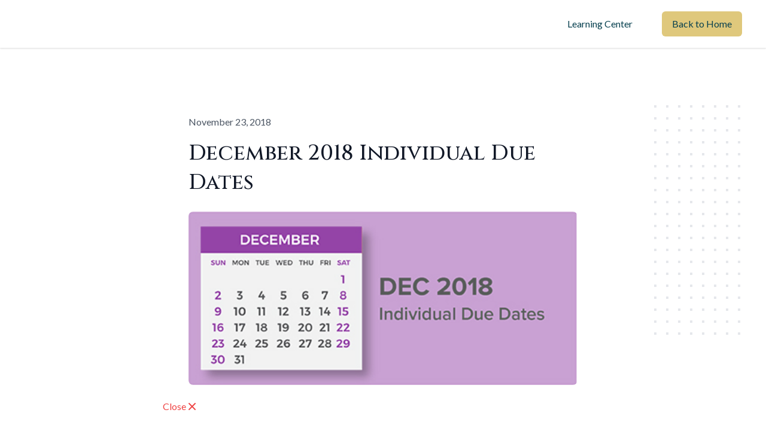

--- FILE ---
content_type: text/html; charset=utf-8
request_url: https://taxblog.wealthandtax.com/blog/december-2018-individual-due-dates
body_size: 56074
content:
<!DOCTYPE html>
<html lang="en">

<head>
    <meta charset="utf-8"><script type="text/javascript">(window.NREUM||(NREUM={})).init={privacy:{cookies_enabled:true},ajax:{deny_list:["bam.nr-data.net"]},feature_flags:["soft_nav"],distributed_tracing:{enabled:true}};(window.NREUM||(NREUM={})).loader_config={agentID:"1588942031",accountID:"3511153",trustKey:"3511153",xpid:"VwMGUFdWCxABUVJWBwQHUFAC",licenseKey:"NRJS-2f9ca06c8adcadf28b0",applicationID:"1534050643",browserID:"1588942031"};;/*! For license information please see nr-loader-spa-1.308.0.min.js.LICENSE.txt */
(()=>{var e,t,r={384:(e,t,r)=>{"use strict";r.d(t,{NT:()=>a,US:()=>u,Zm:()=>o,bQ:()=>d,dV:()=>c,pV:()=>l});var n=r(6154),i=r(1863),s=r(1910);const a={beacon:"bam.nr-data.net",errorBeacon:"bam.nr-data.net"};function o(){return n.gm.NREUM||(n.gm.NREUM={}),void 0===n.gm.newrelic&&(n.gm.newrelic=n.gm.NREUM),n.gm.NREUM}function c(){let e=o();return e.o||(e.o={ST:n.gm.setTimeout,SI:n.gm.setImmediate||n.gm.setInterval,CT:n.gm.clearTimeout,XHR:n.gm.XMLHttpRequest,REQ:n.gm.Request,EV:n.gm.Event,PR:n.gm.Promise,MO:n.gm.MutationObserver,FETCH:n.gm.fetch,WS:n.gm.WebSocket},(0,s.i)(...Object.values(e.o))),e}function d(e,t){let r=o();r.initializedAgents??={},t.initializedAt={ms:(0,i.t)(),date:new Date},r.initializedAgents[e]=t}function u(e,t){o()[e]=t}function l(){return function(){let e=o();const t=e.info||{};e.info={beacon:a.beacon,errorBeacon:a.errorBeacon,...t}}(),function(){let e=o();const t=e.init||{};e.init={...t}}(),c(),function(){let e=o();const t=e.loader_config||{};e.loader_config={...t}}(),o()}},782:(e,t,r)=>{"use strict";r.d(t,{T:()=>n});const n=r(860).K7.pageViewTiming},860:(e,t,r)=>{"use strict";r.d(t,{$J:()=>u,K7:()=>c,P3:()=>d,XX:()=>i,Yy:()=>o,df:()=>s,qY:()=>n,v4:()=>a});const n="events",i="jserrors",s="browser/blobs",a="rum",o="browser/logs",c={ajax:"ajax",genericEvents:"generic_events",jserrors:i,logging:"logging",metrics:"metrics",pageAction:"page_action",pageViewEvent:"page_view_event",pageViewTiming:"page_view_timing",sessionReplay:"session_replay",sessionTrace:"session_trace",softNav:"soft_navigations",spa:"spa"},d={[c.pageViewEvent]:1,[c.pageViewTiming]:2,[c.metrics]:3,[c.jserrors]:4,[c.spa]:5,[c.ajax]:6,[c.sessionTrace]:7,[c.softNav]:8,[c.sessionReplay]:9,[c.logging]:10,[c.genericEvents]:11},u={[c.pageViewEvent]:a,[c.pageViewTiming]:n,[c.ajax]:n,[c.spa]:n,[c.softNav]:n,[c.metrics]:i,[c.jserrors]:i,[c.sessionTrace]:s,[c.sessionReplay]:s,[c.logging]:o,[c.genericEvents]:"ins"}},944:(e,t,r)=>{"use strict";r.d(t,{R:()=>i});var n=r(3241);function i(e,t){"function"==typeof console.debug&&(console.debug("New Relic Warning: https://github.com/newrelic/newrelic-browser-agent/blob/main/docs/warning-codes.md#".concat(e),t),(0,n.W)({agentIdentifier:null,drained:null,type:"data",name:"warn",feature:"warn",data:{code:e,secondary:t}}))}},993:(e,t,r)=>{"use strict";r.d(t,{A$:()=>s,ET:()=>a,TZ:()=>o,p_:()=>i});var n=r(860);const i={ERROR:"ERROR",WARN:"WARN",INFO:"INFO",DEBUG:"DEBUG",TRACE:"TRACE"},s={OFF:0,ERROR:1,WARN:2,INFO:3,DEBUG:4,TRACE:5},a="log",o=n.K7.logging},1541:(e,t,r)=>{"use strict";r.d(t,{U:()=>i,f:()=>n});const n={MFE:"MFE",BA:"BA"};function i(e,t){if(2!==t?.harvestEndpointVersion)return{};const r=t.agentRef.runtime.appMetadata.agents[0].entityGuid;return e?{"source.id":e.id,"source.name":e.name,"source.type":e.type,"parent.id":e.parent?.id||r,"parent.type":e.parent?.type||n.BA}:{"entity.guid":r,appId:t.agentRef.info.applicationID}}},1687:(e,t,r)=>{"use strict";r.d(t,{Ak:()=>d,Ze:()=>h,x3:()=>u});var n=r(3241),i=r(7836),s=r(3606),a=r(860),o=r(2646);const c={};function d(e,t){const r={staged:!1,priority:a.P3[t]||0};l(e),c[e].get(t)||c[e].set(t,r)}function u(e,t){e&&c[e]&&(c[e].get(t)&&c[e].delete(t),p(e,t,!1),c[e].size&&f(e))}function l(e){if(!e)throw new Error("agentIdentifier required");c[e]||(c[e]=new Map)}function h(e="",t="feature",r=!1){if(l(e),!e||!c[e].get(t)||r)return p(e,t);c[e].get(t).staged=!0,f(e)}function f(e){const t=Array.from(c[e]);t.every(([e,t])=>t.staged)&&(t.sort((e,t)=>e[1].priority-t[1].priority),t.forEach(([t])=>{c[e].delete(t),p(e,t)}))}function p(e,t,r=!0){const a=e?i.ee.get(e):i.ee,c=s.i.handlers;if(!a.aborted&&a.backlog&&c){if((0,n.W)({agentIdentifier:e,type:"lifecycle",name:"drain",feature:t}),r){const e=a.backlog[t],r=c[t];if(r){for(let t=0;e&&t<e.length;++t)g(e[t],r);Object.entries(r).forEach(([e,t])=>{Object.values(t||{}).forEach(t=>{t[0]?.on&&t[0]?.context()instanceof o.y&&t[0].on(e,t[1])})})}}a.isolatedBacklog||delete c[t],a.backlog[t]=null,a.emit("drain-"+t,[])}}function g(e,t){var r=e[1];Object.values(t[r]||{}).forEach(t=>{var r=e[0];if(t[0]===r){var n=t[1],i=e[3],s=e[2];n.apply(i,s)}})}},1738:(e,t,r)=>{"use strict";r.d(t,{U:()=>f,Y:()=>h});var n=r(3241),i=r(9908),s=r(1863),a=r(944),o=r(5701),c=r(3969),d=r(8362),u=r(860),l=r(4261);function h(e,t,r,s){const h=s||r;!h||h[e]&&h[e]!==d.d.prototype[e]||(h[e]=function(){(0,i.p)(c.xV,["API/"+e+"/called"],void 0,u.K7.metrics,r.ee),(0,n.W)({agentIdentifier:r.agentIdentifier,drained:!!o.B?.[r.agentIdentifier],type:"data",name:"api",feature:l.Pl+e,data:{}});try{return t.apply(this,arguments)}catch(e){(0,a.R)(23,e)}})}function f(e,t,r,n,a){const o=e.info;null===r?delete o.jsAttributes[t]:o.jsAttributes[t]=r,(a||null===r)&&(0,i.p)(l.Pl+n,[(0,s.t)(),t,r],void 0,"session",e.ee)}},1741:(e,t,r)=>{"use strict";r.d(t,{W:()=>s});var n=r(944),i=r(4261);class s{#e(e,...t){if(this[e]!==s.prototype[e])return this[e](...t);(0,n.R)(35,e)}addPageAction(e,t){return this.#e(i.hG,e,t)}register(e){return this.#e(i.eY,e)}recordCustomEvent(e,t){return this.#e(i.fF,e,t)}setPageViewName(e,t){return this.#e(i.Fw,e,t)}setCustomAttribute(e,t,r){return this.#e(i.cD,e,t,r)}noticeError(e,t){return this.#e(i.o5,e,t)}setUserId(e,t=!1){return this.#e(i.Dl,e,t)}setApplicationVersion(e){return this.#e(i.nb,e)}setErrorHandler(e){return this.#e(i.bt,e)}addRelease(e,t){return this.#e(i.k6,e,t)}log(e,t){return this.#e(i.$9,e,t)}start(){return this.#e(i.d3)}finished(e){return this.#e(i.BL,e)}recordReplay(){return this.#e(i.CH)}pauseReplay(){return this.#e(i.Tb)}addToTrace(e){return this.#e(i.U2,e)}setCurrentRouteName(e){return this.#e(i.PA,e)}interaction(e){return this.#e(i.dT,e)}wrapLogger(e,t,r){return this.#e(i.Wb,e,t,r)}measure(e,t){return this.#e(i.V1,e,t)}consent(e){return this.#e(i.Pv,e)}}},1863:(e,t,r)=>{"use strict";function n(){return Math.floor(performance.now())}r.d(t,{t:()=>n})},1910:(e,t,r)=>{"use strict";r.d(t,{i:()=>s});var n=r(944);const i=new Map;function s(...e){return e.every(e=>{if(i.has(e))return i.get(e);const t="function"==typeof e?e.toString():"",r=t.includes("[native code]"),s=t.includes("nrWrapper");return r||s||(0,n.R)(64,e?.name||t),i.set(e,r),r})}},2555:(e,t,r)=>{"use strict";r.d(t,{D:()=>o,f:()=>a});var n=r(384),i=r(8122);const s={beacon:n.NT.beacon,errorBeacon:n.NT.errorBeacon,licenseKey:void 0,applicationID:void 0,sa:void 0,queueTime:void 0,applicationTime:void 0,ttGuid:void 0,user:void 0,account:void 0,product:void 0,extra:void 0,jsAttributes:{},userAttributes:void 0,atts:void 0,transactionName:void 0,tNamePlain:void 0};function a(e){try{return!!e.licenseKey&&!!e.errorBeacon&&!!e.applicationID}catch(e){return!1}}const o=e=>(0,i.a)(e,s)},2614:(e,t,r)=>{"use strict";r.d(t,{BB:()=>a,H3:()=>n,g:()=>d,iL:()=>c,tS:()=>o,uh:()=>i,wk:()=>s});const n="NRBA",i="SESSION",s=144e5,a=18e5,o={STARTED:"session-started",PAUSE:"session-pause",RESET:"session-reset",RESUME:"session-resume",UPDATE:"session-update"},c={SAME_TAB:"same-tab",CROSS_TAB:"cross-tab"},d={OFF:0,FULL:1,ERROR:2}},2646:(e,t,r)=>{"use strict";r.d(t,{y:()=>n});class n{constructor(e){this.contextId=e}}},2843:(e,t,r)=>{"use strict";r.d(t,{G:()=>s,u:()=>i});var n=r(3878);function i(e,t=!1,r,i){(0,n.DD)("visibilitychange",function(){if(t)return void("hidden"===document.visibilityState&&e());e(document.visibilityState)},r,i)}function s(e,t,r){(0,n.sp)("pagehide",e,t,r)}},3241:(e,t,r)=>{"use strict";r.d(t,{W:()=>s});var n=r(6154);const i="newrelic";function s(e={}){try{n.gm.dispatchEvent(new CustomEvent(i,{detail:e}))}catch(e){}}},3304:(e,t,r)=>{"use strict";r.d(t,{A:()=>s});var n=r(7836);const i=()=>{const e=new WeakSet;return(t,r)=>{if("object"==typeof r&&null!==r){if(e.has(r))return;e.add(r)}return r}};function s(e){try{return JSON.stringify(e,i())??""}catch(e){try{n.ee.emit("internal-error",[e])}catch(e){}return""}}},3333:(e,t,r)=>{"use strict";r.d(t,{$v:()=>u,TZ:()=>n,Xh:()=>c,Zp:()=>i,kd:()=>d,mq:()=>o,nf:()=>a,qN:()=>s});const n=r(860).K7.genericEvents,i=["auxclick","click","copy","keydown","paste","scrollend"],s=["focus","blur"],a=4,o=1e3,c=2e3,d=["PageAction","UserAction","BrowserPerformance"],u={RESOURCES:"experimental.resources",REGISTER:"register"}},3434:(e,t,r)=>{"use strict";r.d(t,{Jt:()=>s,YM:()=>d});var n=r(7836),i=r(5607);const s="nr@original:".concat(i.W),a=50;var o=Object.prototype.hasOwnProperty,c=!1;function d(e,t){return e||(e=n.ee),r.inPlace=function(e,t,n,i,s){n||(n="");const a="-"===n.charAt(0);for(let o=0;o<t.length;o++){const c=t[o],d=e[c];l(d)||(e[c]=r(d,a?c+n:n,i,c,s))}},r.flag=s,r;function r(t,r,n,c,d){return l(t)?t:(r||(r=""),nrWrapper[s]=t,function(e,t,r){if(Object.defineProperty&&Object.keys)try{return Object.keys(e).forEach(function(r){Object.defineProperty(t,r,{get:function(){return e[r]},set:function(t){return e[r]=t,t}})}),t}catch(e){u([e],r)}for(var n in e)o.call(e,n)&&(t[n]=e[n])}(t,nrWrapper,e),nrWrapper);function nrWrapper(){var s,o,l,h;let f;try{o=this,s=[...arguments],l="function"==typeof n?n(s,o):n||{}}catch(t){u([t,"",[s,o,c],l],e)}i(r+"start",[s,o,c],l,d);const p=performance.now();let g;try{return h=t.apply(o,s),g=performance.now(),h}catch(e){throw g=performance.now(),i(r+"err",[s,o,e],l,d),f=e,f}finally{const e=g-p,t={start:p,end:g,duration:e,isLongTask:e>=a,methodName:c,thrownError:f};t.isLongTask&&i("long-task",[t,o],l,d),i(r+"end",[s,o,h],l,d)}}}function i(r,n,i,s){if(!c||t){var a=c;c=!0;try{e.emit(r,n,i,t,s)}catch(t){u([t,r,n,i],e)}c=a}}}function u(e,t){t||(t=n.ee);try{t.emit("internal-error",e)}catch(e){}}function l(e){return!(e&&"function"==typeof e&&e.apply&&!e[s])}},3606:(e,t,r)=>{"use strict";r.d(t,{i:()=>s});var n=r(9908);s.on=a;var i=s.handlers={};function s(e,t,r,s){a(s||n.d,i,e,t,r)}function a(e,t,r,i,s){s||(s="feature"),e||(e=n.d);var a=t[s]=t[s]||{};(a[r]=a[r]||[]).push([e,i])}},3738:(e,t,r)=>{"use strict";r.d(t,{He:()=>i,Kp:()=>o,Lc:()=>d,Rz:()=>u,TZ:()=>n,bD:()=>s,d3:()=>a,jx:()=>l,sl:()=>h,uP:()=>c});const n=r(860).K7.sessionTrace,i="bstResource",s="resource",a="-start",o="-end",c="fn"+a,d="fn"+o,u="pushState",l=1e3,h=3e4},3785:(e,t,r)=>{"use strict";r.d(t,{R:()=>c,b:()=>d});var n=r(9908),i=r(1863),s=r(860),a=r(3969),o=r(993);function c(e,t,r={},c=o.p_.INFO,d=!0,u,l=(0,i.t)()){(0,n.p)(a.xV,["API/logging/".concat(c.toLowerCase(),"/called")],void 0,s.K7.metrics,e),(0,n.p)(o.ET,[l,t,r,c,d,u],void 0,s.K7.logging,e)}function d(e){return"string"==typeof e&&Object.values(o.p_).some(t=>t===e.toUpperCase().trim())}},3878:(e,t,r)=>{"use strict";function n(e,t){return{capture:e,passive:!1,signal:t}}function i(e,t,r=!1,i){window.addEventListener(e,t,n(r,i))}function s(e,t,r=!1,i){document.addEventListener(e,t,n(r,i))}r.d(t,{DD:()=>s,jT:()=>n,sp:()=>i})},3962:(e,t,r)=>{"use strict";r.d(t,{AM:()=>a,O2:()=>l,OV:()=>s,Qu:()=>h,TZ:()=>c,ih:()=>f,pP:()=>o,t1:()=>u,tC:()=>i,wD:()=>d});var n=r(860);const i=["click","keydown","submit"],s="popstate",a="api",o="initialPageLoad",c=n.K7.softNav,d=5e3,u=500,l={INITIAL_PAGE_LOAD:"",ROUTE_CHANGE:1,UNSPECIFIED:2},h={INTERACTION:1,AJAX:2,CUSTOM_END:3,CUSTOM_TRACER:4},f={IP:"in progress",PF:"pending finish",FIN:"finished",CAN:"cancelled"}},3969:(e,t,r)=>{"use strict";r.d(t,{TZ:()=>n,XG:()=>o,rs:()=>i,xV:()=>a,z_:()=>s});const n=r(860).K7.metrics,i="sm",s="cm",a="storeSupportabilityMetrics",o="storeEventMetrics"},4234:(e,t,r)=>{"use strict";r.d(t,{W:()=>s});var n=r(7836),i=r(1687);class s{constructor(e,t){this.agentIdentifier=e,this.ee=n.ee.get(e),this.featureName=t,this.blocked=!1}deregisterDrain(){(0,i.x3)(this.agentIdentifier,this.featureName)}}},4261:(e,t,r)=>{"use strict";r.d(t,{$9:()=>u,BL:()=>c,CH:()=>p,Dl:()=>R,Fw:()=>w,PA:()=>v,Pl:()=>n,Pv:()=>A,Tb:()=>h,U2:()=>a,V1:()=>E,Wb:()=>T,bt:()=>y,cD:()=>b,d3:()=>x,dT:()=>d,eY:()=>g,fF:()=>f,hG:()=>s,hw:()=>i,k6:()=>o,nb:()=>m,o5:()=>l});const n="api-",i=n+"ixn-",s="addPageAction",a="addToTrace",o="addRelease",c="finished",d="interaction",u="log",l="noticeError",h="pauseReplay",f="recordCustomEvent",p="recordReplay",g="register",m="setApplicationVersion",v="setCurrentRouteName",b="setCustomAttribute",y="setErrorHandler",w="setPageViewName",R="setUserId",x="start",T="wrapLogger",E="measure",A="consent"},5205:(e,t,r)=>{"use strict";r.d(t,{j:()=>S});var n=r(384),i=r(1741);var s=r(2555),a=r(3333);const o=e=>{if(!e||"string"!=typeof e)return!1;try{document.createDocumentFragment().querySelector(e)}catch{return!1}return!0};var c=r(2614),d=r(944),u=r(8122);const l="[data-nr-mask]",h=e=>(0,u.a)(e,(()=>{const e={feature_flags:[],experimental:{allow_registered_children:!1,resources:!1},mask_selector:"*",block_selector:"[data-nr-block]",mask_input_options:{color:!1,date:!1,"datetime-local":!1,email:!1,month:!1,number:!1,range:!1,search:!1,tel:!1,text:!1,time:!1,url:!1,week:!1,textarea:!1,select:!1,password:!0}};return{ajax:{deny_list:void 0,block_internal:!0,enabled:!0,autoStart:!0},api:{get allow_registered_children(){return e.feature_flags.includes(a.$v.REGISTER)||e.experimental.allow_registered_children},set allow_registered_children(t){e.experimental.allow_registered_children=t},duplicate_registered_data:!1},browser_consent_mode:{enabled:!1},distributed_tracing:{enabled:void 0,exclude_newrelic_header:void 0,cors_use_newrelic_header:void 0,cors_use_tracecontext_headers:void 0,allowed_origins:void 0},get feature_flags(){return e.feature_flags},set feature_flags(t){e.feature_flags=t},generic_events:{enabled:!0,autoStart:!0},harvest:{interval:30},jserrors:{enabled:!0,autoStart:!0},logging:{enabled:!0,autoStart:!0},metrics:{enabled:!0,autoStart:!0},obfuscate:void 0,page_action:{enabled:!0},page_view_event:{enabled:!0,autoStart:!0},page_view_timing:{enabled:!0,autoStart:!0},performance:{capture_marks:!1,capture_measures:!1,capture_detail:!0,resources:{get enabled(){return e.feature_flags.includes(a.$v.RESOURCES)||e.experimental.resources},set enabled(t){e.experimental.resources=t},asset_types:[],first_party_domains:[],ignore_newrelic:!0}},privacy:{cookies_enabled:!0},proxy:{assets:void 0,beacon:void 0},session:{expiresMs:c.wk,inactiveMs:c.BB},session_replay:{autoStart:!0,enabled:!1,preload:!1,sampling_rate:10,error_sampling_rate:100,collect_fonts:!1,inline_images:!1,fix_stylesheets:!0,mask_all_inputs:!0,get mask_text_selector(){return e.mask_selector},set mask_text_selector(t){o(t)?e.mask_selector="".concat(t,",").concat(l):""===t||null===t?e.mask_selector=l:(0,d.R)(5,t)},get block_class(){return"nr-block"},get ignore_class(){return"nr-ignore"},get mask_text_class(){return"nr-mask"},get block_selector(){return e.block_selector},set block_selector(t){o(t)?e.block_selector+=",".concat(t):""!==t&&(0,d.R)(6,t)},get mask_input_options(){return e.mask_input_options},set mask_input_options(t){t&&"object"==typeof t?e.mask_input_options={...t,password:!0}:(0,d.R)(7,t)}},session_trace:{enabled:!0,autoStart:!0},soft_navigations:{enabled:!0,autoStart:!0},spa:{enabled:!0,autoStart:!0},ssl:void 0,user_actions:{enabled:!0,elementAttributes:["id","className","tagName","type"]}}})());var f=r(6154),p=r(9324);let g=0;const m={buildEnv:p.F3,distMethod:p.Xs,version:p.xv,originTime:f.WN},v={consented:!1},b={appMetadata:{},get consented(){return this.session?.state?.consent||v.consented},set consented(e){v.consented=e},customTransaction:void 0,denyList:void 0,disabled:!1,harvester:void 0,isolatedBacklog:!1,isRecording:!1,loaderType:void 0,maxBytes:3e4,obfuscator:void 0,onerror:void 0,ptid:void 0,releaseIds:{},session:void 0,timeKeeper:void 0,registeredEntities:[],jsAttributesMetadata:{bytes:0},get harvestCount(){return++g}},y=e=>{const t=(0,u.a)(e,b),r=Object.keys(m).reduce((e,t)=>(e[t]={value:m[t],writable:!1,configurable:!0,enumerable:!0},e),{});return Object.defineProperties(t,r)};var w=r(5701);const R=e=>{const t=e.startsWith("http");e+="/",r.p=t?e:"https://"+e};var x=r(7836),T=r(3241);const E={accountID:void 0,trustKey:void 0,agentID:void 0,licenseKey:void 0,applicationID:void 0,xpid:void 0},A=e=>(0,u.a)(e,E),_=new Set;function S(e,t={},r,a){let{init:o,info:c,loader_config:d,runtime:u={},exposed:l=!0}=t;if(!c){const e=(0,n.pV)();o=e.init,c=e.info,d=e.loader_config}e.init=h(o||{}),e.loader_config=A(d||{}),c.jsAttributes??={},f.bv&&(c.jsAttributes.isWorker=!0),e.info=(0,s.D)(c);const p=e.init,g=[c.beacon,c.errorBeacon];_.has(e.agentIdentifier)||(p.proxy.assets&&(R(p.proxy.assets),g.push(p.proxy.assets)),p.proxy.beacon&&g.push(p.proxy.beacon),e.beacons=[...g],function(e){const t=(0,n.pV)();Object.getOwnPropertyNames(i.W.prototype).forEach(r=>{const n=i.W.prototype[r];if("function"!=typeof n||"constructor"===n)return;let s=t[r];e[r]&&!1!==e.exposed&&"micro-agent"!==e.runtime?.loaderType&&(t[r]=(...t)=>{const n=e[r](...t);return s?s(...t):n})})}(e),(0,n.US)("activatedFeatures",w.B)),u.denyList=[...p.ajax.deny_list||[],...p.ajax.block_internal?g:[]],u.ptid=e.agentIdentifier,u.loaderType=r,e.runtime=y(u),_.has(e.agentIdentifier)||(e.ee=x.ee.get(e.agentIdentifier),e.exposed=l,(0,T.W)({agentIdentifier:e.agentIdentifier,drained:!!w.B?.[e.agentIdentifier],type:"lifecycle",name:"initialize",feature:void 0,data:e.config})),_.add(e.agentIdentifier)}},5270:(e,t,r)=>{"use strict";r.d(t,{Aw:()=>a,SR:()=>s,rF:()=>o});var n=r(384),i=r(7767);function s(e){return!!(0,n.dV)().o.MO&&(0,i.V)(e)&&!0===e?.session_trace.enabled}function a(e){return!0===e?.session_replay.preload&&s(e)}function o(e,t){try{if("string"==typeof t?.type){if("password"===t.type.toLowerCase())return"*".repeat(e?.length||0);if(void 0!==t?.dataset?.nrUnmask||t?.classList?.contains("nr-unmask"))return e}}catch(e){}return"string"==typeof e?e.replace(/[\S]/g,"*"):"*".repeat(e?.length||0)}},5289:(e,t,r)=>{"use strict";r.d(t,{GG:()=>a,Qr:()=>c,sB:()=>o});var n=r(3878),i=r(6389);function s(){return"undefined"==typeof document||"complete"===document.readyState}function a(e,t){if(s())return e();const r=(0,i.J)(e),a=setInterval(()=>{s()&&(clearInterval(a),r())},500);(0,n.sp)("load",r,t)}function o(e){if(s())return e();(0,n.DD)("DOMContentLoaded",e)}function c(e){if(s())return e();(0,n.sp)("popstate",e)}},5607:(e,t,r)=>{"use strict";r.d(t,{W:()=>n});const n=(0,r(9566).bz)()},5701:(e,t,r)=>{"use strict";r.d(t,{B:()=>s,t:()=>a});var n=r(3241);const i=new Set,s={};function a(e,t){const r=t.agentIdentifier;s[r]??={},e&&"object"==typeof e&&(i.has(r)||(t.ee.emit("rumresp",[e]),s[r]=e,i.add(r),(0,n.W)({agentIdentifier:r,loaded:!0,drained:!0,type:"lifecycle",name:"load",feature:void 0,data:e})))}},6154:(e,t,r)=>{"use strict";r.d(t,{OF:()=>d,RI:()=>i,WN:()=>h,bv:()=>s,eN:()=>f,gm:()=>a,lR:()=>l,m:()=>c,mw:()=>o,sb:()=>u});var n=r(1863);const i="undefined"!=typeof window&&!!window.document,s="undefined"!=typeof WorkerGlobalScope&&("undefined"!=typeof self&&self instanceof WorkerGlobalScope&&self.navigator instanceof WorkerNavigator||"undefined"!=typeof globalThis&&globalThis instanceof WorkerGlobalScope&&globalThis.navigator instanceof WorkerNavigator),a=i?window:"undefined"!=typeof WorkerGlobalScope&&("undefined"!=typeof self&&self instanceof WorkerGlobalScope&&self||"undefined"!=typeof globalThis&&globalThis instanceof WorkerGlobalScope&&globalThis),o=Boolean("hidden"===a?.document?.visibilityState),c=""+a?.location,d=/iPad|iPhone|iPod/.test(a.navigator?.userAgent),u=d&&"undefined"==typeof SharedWorker,l=(()=>{const e=a.navigator?.userAgent?.match(/Firefox[/\s](\d+\.\d+)/);return Array.isArray(e)&&e.length>=2?+e[1]:0})(),h=Date.now()-(0,n.t)(),f=()=>"undefined"!=typeof PerformanceNavigationTiming&&a?.performance?.getEntriesByType("navigation")?.[0]?.responseStart},6344:(e,t,r)=>{"use strict";r.d(t,{BB:()=>u,Qb:()=>l,TZ:()=>i,Ug:()=>a,Vh:()=>s,_s:()=>o,bc:()=>d,yP:()=>c});var n=r(2614);const i=r(860).K7.sessionReplay,s="errorDuringReplay",a=.12,o={DomContentLoaded:0,Load:1,FullSnapshot:2,IncrementalSnapshot:3,Meta:4,Custom:5},c={[n.g.ERROR]:15e3,[n.g.FULL]:3e5,[n.g.OFF]:0},d={RESET:{message:"Session was reset",sm:"Reset"},IMPORT:{message:"Recorder failed to import",sm:"Import"},TOO_MANY:{message:"429: Too Many Requests",sm:"Too-Many"},TOO_BIG:{message:"Payload was too large",sm:"Too-Big"},CROSS_TAB:{message:"Session Entity was set to OFF on another tab",sm:"Cross-Tab"},ENTITLEMENTS:{message:"Session Replay is not allowed and will not be started",sm:"Entitlement"}},u=5e3,l={API:"api",RESUME:"resume",SWITCH_TO_FULL:"switchToFull",INITIALIZE:"initialize",PRELOAD:"preload"}},6389:(e,t,r)=>{"use strict";function n(e,t=500,r={}){const n=r?.leading||!1;let i;return(...r)=>{n&&void 0===i&&(e.apply(this,r),i=setTimeout(()=>{i=clearTimeout(i)},t)),n||(clearTimeout(i),i=setTimeout(()=>{e.apply(this,r)},t))}}function i(e){let t=!1;return(...r)=>{t||(t=!0,e.apply(this,r))}}r.d(t,{J:()=>i,s:()=>n})},6630:(e,t,r)=>{"use strict";r.d(t,{T:()=>n});const n=r(860).K7.pageViewEvent},6774:(e,t,r)=>{"use strict";r.d(t,{T:()=>n});const n=r(860).K7.jserrors},7295:(e,t,r)=>{"use strict";r.d(t,{Xv:()=>a,gX:()=>i,iW:()=>s});var n=[];function i(e){if(!e||s(e))return!1;if(0===n.length)return!0;if("*"===n[0].hostname)return!1;for(var t=0;t<n.length;t++){var r=n[t];if(r.hostname.test(e.hostname)&&r.pathname.test(e.pathname))return!1}return!0}function s(e){return void 0===e.hostname}function a(e){if(n=[],e&&e.length)for(var t=0;t<e.length;t++){let r=e[t];if(!r)continue;if("*"===r)return void(n=[{hostname:"*"}]);0===r.indexOf("http://")?r=r.substring(7):0===r.indexOf("https://")&&(r=r.substring(8));const i=r.indexOf("/");let s,a;i>0?(s=r.substring(0,i),a=r.substring(i)):(s=r,a="*");let[c]=s.split(":");n.push({hostname:o(c),pathname:o(a,!0)})}}function o(e,t=!1){const r=e.replace(/[.+?^${}()|[\]\\]/g,e=>"\\"+e).replace(/\*/g,".*?");return new RegExp((t?"^":"")+r+"$")}},7485:(e,t,r)=>{"use strict";r.d(t,{D:()=>i});var n=r(6154);function i(e){if(0===(e||"").indexOf("data:"))return{protocol:"data"};try{const t=new URL(e,location.href),r={port:t.port,hostname:t.hostname,pathname:t.pathname,search:t.search,protocol:t.protocol.slice(0,t.protocol.indexOf(":")),sameOrigin:t.protocol===n.gm?.location?.protocol&&t.host===n.gm?.location?.host};return r.port&&""!==r.port||("http:"===t.protocol&&(r.port="80"),"https:"===t.protocol&&(r.port="443")),r.pathname&&""!==r.pathname?r.pathname.startsWith("/")||(r.pathname="/".concat(r.pathname)):r.pathname="/",r}catch(e){return{}}}},7699:(e,t,r)=>{"use strict";r.d(t,{It:()=>s,KC:()=>o,No:()=>i,qh:()=>a});var n=r(860);const i=16e3,s=1e6,a="SESSION_ERROR",o={[n.K7.logging]:!0,[n.K7.genericEvents]:!1,[n.K7.jserrors]:!1,[n.K7.ajax]:!1}},7767:(e,t,r)=>{"use strict";r.d(t,{V:()=>i});var n=r(6154);const i=e=>n.RI&&!0===e?.privacy.cookies_enabled},7836:(e,t,r)=>{"use strict";r.d(t,{P:()=>o,ee:()=>c});var n=r(384),i=r(8990),s=r(2646),a=r(5607);const o="nr@context:".concat(a.W),c=function e(t,r){var n={},a={},u={},l=!1;try{l=16===r.length&&d.initializedAgents?.[r]?.runtime.isolatedBacklog}catch(e){}var h={on:p,addEventListener:p,removeEventListener:function(e,t){var r=n[e];if(!r)return;for(var i=0;i<r.length;i++)r[i]===t&&r.splice(i,1)},emit:function(e,r,n,i,s){!1!==s&&(s=!0);if(c.aborted&&!i)return;t&&s&&t.emit(e,r,n);var o=f(n);g(e).forEach(e=>{e.apply(o,r)});var d=v()[a[e]];d&&d.push([h,e,r,o]);return o},get:m,listeners:g,context:f,buffer:function(e,t){const r=v();if(t=t||"feature",h.aborted)return;Object.entries(e||{}).forEach(([e,n])=>{a[n]=t,t in r||(r[t]=[])})},abort:function(){h._aborted=!0,Object.keys(h.backlog).forEach(e=>{delete h.backlog[e]})},isBuffering:function(e){return!!v()[a[e]]},debugId:r,backlog:l?{}:t&&"object"==typeof t.backlog?t.backlog:{},isolatedBacklog:l};return Object.defineProperty(h,"aborted",{get:()=>{let e=h._aborted||!1;return e||(t&&(e=t.aborted),e)}}),h;function f(e){return e&&e instanceof s.y?e:e?(0,i.I)(e,o,()=>new s.y(o)):new s.y(o)}function p(e,t){n[e]=g(e).concat(t)}function g(e){return n[e]||[]}function m(t){return u[t]=u[t]||e(h,t)}function v(){return h.backlog}}(void 0,"globalEE"),d=(0,n.Zm)();d.ee||(d.ee=c)},8122:(e,t,r)=>{"use strict";r.d(t,{a:()=>i});var n=r(944);function i(e,t){try{if(!e||"object"!=typeof e)return(0,n.R)(3);if(!t||"object"!=typeof t)return(0,n.R)(4);const r=Object.create(Object.getPrototypeOf(t),Object.getOwnPropertyDescriptors(t)),s=0===Object.keys(r).length?e:r;for(let a in s)if(void 0!==e[a])try{if(null===e[a]){r[a]=null;continue}Array.isArray(e[a])&&Array.isArray(t[a])?r[a]=Array.from(new Set([...e[a],...t[a]])):"object"==typeof e[a]&&"object"==typeof t[a]?r[a]=i(e[a],t[a]):r[a]=e[a]}catch(e){r[a]||(0,n.R)(1,e)}return r}catch(e){(0,n.R)(2,e)}}},8139:(e,t,r)=>{"use strict";r.d(t,{u:()=>h});var n=r(7836),i=r(3434),s=r(8990),a=r(6154);const o={},c=a.gm.XMLHttpRequest,d="addEventListener",u="removeEventListener",l="nr@wrapped:".concat(n.P);function h(e){var t=function(e){return(e||n.ee).get("events")}(e);if(o[t.debugId]++)return t;o[t.debugId]=1;var r=(0,i.YM)(t,!0);function h(e){r.inPlace(e,[d,u],"-",p)}function p(e,t){return e[1]}return"getPrototypeOf"in Object&&(a.RI&&f(document,h),c&&f(c.prototype,h),f(a.gm,h)),t.on(d+"-start",function(e,t){var n=e[1];if(null!==n&&("function"==typeof n||"object"==typeof n)&&"newrelic"!==e[0]){var i=(0,s.I)(n,l,function(){var e={object:function(){if("function"!=typeof n.handleEvent)return;return n.handleEvent.apply(n,arguments)},function:n}[typeof n];return e?r(e,"fn-",null,e.name||"anonymous"):n});this.wrapped=e[1]=i}}),t.on(u+"-start",function(e){e[1]=this.wrapped||e[1]}),t}function f(e,t,...r){let n=e;for(;"object"==typeof n&&!Object.prototype.hasOwnProperty.call(n,d);)n=Object.getPrototypeOf(n);n&&t(n,...r)}},8362:(e,t,r)=>{"use strict";r.d(t,{d:()=>s});var n=r(9566),i=r(1741);class s extends i.W{agentIdentifier=(0,n.LA)(16)}},8374:(e,t,r)=>{r.nc=(()=>{try{return document?.currentScript?.nonce}catch(e){}return""})()},8990:(e,t,r)=>{"use strict";r.d(t,{I:()=>i});var n=Object.prototype.hasOwnProperty;function i(e,t,r){if(n.call(e,t))return e[t];var i=r();if(Object.defineProperty&&Object.keys)try{return Object.defineProperty(e,t,{value:i,writable:!0,enumerable:!1}),i}catch(e){}return e[t]=i,i}},9119:(e,t,r)=>{"use strict";r.d(t,{L:()=>s});var n=/([^?#]*)[^#]*(#[^?]*|$).*/,i=/([^?#]*)().*/;function s(e,t){return e?e.replace(t?n:i,"$1$2"):e}},9300:(e,t,r)=>{"use strict";r.d(t,{T:()=>n});const n=r(860).K7.ajax},9324:(e,t,r)=>{"use strict";r.d(t,{AJ:()=>a,F3:()=>i,Xs:()=>s,Yq:()=>o,xv:()=>n});const n="1.308.0",i="PROD",s="CDN",a="@newrelic/rrweb",o="1.0.1"},9566:(e,t,r)=>{"use strict";r.d(t,{LA:()=>o,ZF:()=>c,bz:()=>a,el:()=>d});var n=r(6154);const i="xxxxxxxx-xxxx-4xxx-yxxx-xxxxxxxxxxxx";function s(e,t){return e?15&e[t]:16*Math.random()|0}function a(){const e=n.gm?.crypto||n.gm?.msCrypto;let t,r=0;return e&&e.getRandomValues&&(t=e.getRandomValues(new Uint8Array(30))),i.split("").map(e=>"x"===e?s(t,r++).toString(16):"y"===e?(3&s()|8).toString(16):e).join("")}function o(e){const t=n.gm?.crypto||n.gm?.msCrypto;let r,i=0;t&&t.getRandomValues&&(r=t.getRandomValues(new Uint8Array(e)));const a=[];for(var o=0;o<e;o++)a.push(s(r,i++).toString(16));return a.join("")}function c(){return o(16)}function d(){return o(32)}},9908:(e,t,r)=>{"use strict";r.d(t,{d:()=>n,p:()=>i});var n=r(7836).ee.get("handle");function i(e,t,r,i,s){s?(s.buffer([e],i),s.emit(e,t,r)):(n.buffer([e],i),n.emit(e,t,r))}}},n={};function i(e){var t=n[e];if(void 0!==t)return t.exports;var s=n[e]={exports:{}};return r[e](s,s.exports,i),s.exports}i.m=r,i.d=(e,t)=>{for(var r in t)i.o(t,r)&&!i.o(e,r)&&Object.defineProperty(e,r,{enumerable:!0,get:t[r]})},i.f={},i.e=e=>Promise.all(Object.keys(i.f).reduce((t,r)=>(i.f[r](e,t),t),[])),i.u=e=>({212:"nr-spa-compressor",249:"nr-spa-recorder",478:"nr-spa"}[e]+"-1.308.0.min.js"),i.o=(e,t)=>Object.prototype.hasOwnProperty.call(e,t),e={},t="NRBA-1.308.0.PROD:",i.l=(r,n,s,a)=>{if(e[r])e[r].push(n);else{var o,c;if(void 0!==s)for(var d=document.getElementsByTagName("script"),u=0;u<d.length;u++){var l=d[u];if(l.getAttribute("src")==r||l.getAttribute("data-webpack")==t+s){o=l;break}}if(!o){c=!0;var h={478:"sha512-RSfSVnmHk59T/uIPbdSE0LPeqcEdF4/+XhfJdBuccH5rYMOEZDhFdtnh6X6nJk7hGpzHd9Ujhsy7lZEz/ORYCQ==",249:"sha512-ehJXhmntm85NSqW4MkhfQqmeKFulra3klDyY0OPDUE+sQ3GokHlPh1pmAzuNy//3j4ac6lzIbmXLvGQBMYmrkg==",212:"sha512-B9h4CR46ndKRgMBcK+j67uSR2RCnJfGefU+A7FrgR/k42ovXy5x/MAVFiSvFxuVeEk/pNLgvYGMp1cBSK/G6Fg=="};(o=document.createElement("script")).charset="utf-8",i.nc&&o.setAttribute("nonce",i.nc),o.setAttribute("data-webpack",t+s),o.src=r,0!==o.src.indexOf(window.location.origin+"/")&&(o.crossOrigin="anonymous"),h[a]&&(o.integrity=h[a])}e[r]=[n];var f=(t,n)=>{o.onerror=o.onload=null,clearTimeout(p);var i=e[r];if(delete e[r],o.parentNode&&o.parentNode.removeChild(o),i&&i.forEach(e=>e(n)),t)return t(n)},p=setTimeout(f.bind(null,void 0,{type:"timeout",target:o}),12e4);o.onerror=f.bind(null,o.onerror),o.onload=f.bind(null,o.onload),c&&document.head.appendChild(o)}},i.r=e=>{"undefined"!=typeof Symbol&&Symbol.toStringTag&&Object.defineProperty(e,Symbol.toStringTag,{value:"Module"}),Object.defineProperty(e,"__esModule",{value:!0})},i.p="https://js-agent.newrelic.com/",(()=>{var e={38:0,788:0};i.f.j=(t,r)=>{var n=i.o(e,t)?e[t]:void 0;if(0!==n)if(n)r.push(n[2]);else{var s=new Promise((r,i)=>n=e[t]=[r,i]);r.push(n[2]=s);var a=i.p+i.u(t),o=new Error;i.l(a,r=>{if(i.o(e,t)&&(0!==(n=e[t])&&(e[t]=void 0),n)){var s=r&&("load"===r.type?"missing":r.type),a=r&&r.target&&r.target.src;o.message="Loading chunk "+t+" failed: ("+s+": "+a+")",o.name="ChunkLoadError",o.type=s,o.request=a,n[1](o)}},"chunk-"+t,t)}};var t=(t,r)=>{var n,s,[a,o,c]=r,d=0;if(a.some(t=>0!==e[t])){for(n in o)i.o(o,n)&&(i.m[n]=o[n]);if(c)c(i)}for(t&&t(r);d<a.length;d++)s=a[d],i.o(e,s)&&e[s]&&e[s][0](),e[s]=0},r=self["webpackChunk:NRBA-1.308.0.PROD"]=self["webpackChunk:NRBA-1.308.0.PROD"]||[];r.forEach(t.bind(null,0)),r.push=t.bind(null,r.push.bind(r))})(),(()=>{"use strict";i(8374);var e=i(8362),t=i(860);const r=Object.values(t.K7);var n=i(5205);var s=i(9908),a=i(1863),o=i(4261),c=i(1738);var d=i(1687),u=i(4234),l=i(5289),h=i(6154),f=i(944),p=i(5270),g=i(7767),m=i(6389),v=i(7699);class b extends u.W{constructor(e,t){super(e.agentIdentifier,t),this.agentRef=e,this.abortHandler=void 0,this.featAggregate=void 0,this.loadedSuccessfully=void 0,this.onAggregateImported=new Promise(e=>{this.loadedSuccessfully=e}),this.deferred=Promise.resolve(),!1===e.init[this.featureName].autoStart?this.deferred=new Promise((t,r)=>{this.ee.on("manual-start-all",(0,m.J)(()=>{(0,d.Ak)(e.agentIdentifier,this.featureName),t()}))}):(0,d.Ak)(e.agentIdentifier,t)}importAggregator(e,t,r={}){if(this.featAggregate)return;const n=async()=>{let n;await this.deferred;try{if((0,g.V)(e.init)){const{setupAgentSession:t}=await i.e(478).then(i.bind(i,8766));n=t(e)}}catch(e){(0,f.R)(20,e),this.ee.emit("internal-error",[e]),(0,s.p)(v.qh,[e],void 0,this.featureName,this.ee)}try{if(!this.#t(this.featureName,n,e.init))return(0,d.Ze)(this.agentIdentifier,this.featureName),void this.loadedSuccessfully(!1);const{Aggregate:i}=await t();this.featAggregate=new i(e,r),e.runtime.harvester.initializedAggregates.push(this.featAggregate),this.loadedSuccessfully(!0)}catch(e){(0,f.R)(34,e),this.abortHandler?.(),(0,d.Ze)(this.agentIdentifier,this.featureName,!0),this.loadedSuccessfully(!1),this.ee&&this.ee.abort()}};h.RI?(0,l.GG)(()=>n(),!0):n()}#t(e,r,n){if(this.blocked)return!1;switch(e){case t.K7.sessionReplay:return(0,p.SR)(n)&&!!r;case t.K7.sessionTrace:return!!r;default:return!0}}}var y=i(6630),w=i(2614),R=i(3241);class x extends b{static featureName=y.T;constructor(e){var t;super(e,y.T),this.setupInspectionEvents(e.agentIdentifier),t=e,(0,c.Y)(o.Fw,function(e,r){"string"==typeof e&&("/"!==e.charAt(0)&&(e="/"+e),t.runtime.customTransaction=(r||"http://custom.transaction")+e,(0,s.p)(o.Pl+o.Fw,[(0,a.t)()],void 0,void 0,t.ee))},t),this.importAggregator(e,()=>i.e(478).then(i.bind(i,2467)))}setupInspectionEvents(e){const t=(t,r)=>{t&&(0,R.W)({agentIdentifier:e,timeStamp:t.timeStamp,loaded:"complete"===t.target.readyState,type:"window",name:r,data:t.target.location+""})};(0,l.sB)(e=>{t(e,"DOMContentLoaded")}),(0,l.GG)(e=>{t(e,"load")}),(0,l.Qr)(e=>{t(e,"navigate")}),this.ee.on(w.tS.UPDATE,(t,r)=>{(0,R.W)({agentIdentifier:e,type:"lifecycle",name:"session",data:r})})}}var T=i(384);class E extends e.d{constructor(e){var t;(super(),h.gm)?(this.features={},(0,T.bQ)(this.agentIdentifier,this),this.desiredFeatures=new Set(e.features||[]),this.desiredFeatures.add(x),(0,n.j)(this,e,e.loaderType||"agent"),t=this,(0,c.Y)(o.cD,function(e,r,n=!1){if("string"==typeof e){if(["string","number","boolean"].includes(typeof r)||null===r)return(0,c.U)(t,e,r,o.cD,n);(0,f.R)(40,typeof r)}else(0,f.R)(39,typeof e)},t),function(e){(0,c.Y)(o.Dl,function(t,r=!1){if("string"!=typeof t&&null!==t)return void(0,f.R)(41,typeof t);const n=e.info.jsAttributes["enduser.id"];r&&null!=n&&n!==t?(0,s.p)(o.Pl+"setUserIdAndResetSession",[t],void 0,"session",e.ee):(0,c.U)(e,"enduser.id",t,o.Dl,!0)},e)}(this),function(e){(0,c.Y)(o.nb,function(t){if("string"==typeof t||null===t)return(0,c.U)(e,"application.version",t,o.nb,!1);(0,f.R)(42,typeof t)},e)}(this),function(e){(0,c.Y)(o.d3,function(){e.ee.emit("manual-start-all")},e)}(this),function(e){(0,c.Y)(o.Pv,function(t=!0){if("boolean"==typeof t){if((0,s.p)(o.Pl+o.Pv,[t],void 0,"session",e.ee),e.runtime.consented=t,t){const t=e.features.page_view_event;t.onAggregateImported.then(e=>{const r=t.featAggregate;e&&!r.sentRum&&r.sendRum()})}}else(0,f.R)(65,typeof t)},e)}(this),this.run()):(0,f.R)(21)}get config(){return{info:this.info,init:this.init,loader_config:this.loader_config,runtime:this.runtime}}get api(){return this}run(){try{const e=function(e){const t={};return r.forEach(r=>{t[r]=!!e[r]?.enabled}),t}(this.init),n=[...this.desiredFeatures];n.sort((e,r)=>t.P3[e.featureName]-t.P3[r.featureName]),n.forEach(r=>{if(!e[r.featureName]&&r.featureName!==t.K7.pageViewEvent)return;if(r.featureName===t.K7.spa)return void(0,f.R)(67);const n=function(e){switch(e){case t.K7.ajax:return[t.K7.jserrors];case t.K7.sessionTrace:return[t.K7.ajax,t.K7.pageViewEvent];case t.K7.sessionReplay:return[t.K7.sessionTrace];case t.K7.pageViewTiming:return[t.K7.pageViewEvent];default:return[]}}(r.featureName).filter(e=>!(e in this.features));n.length>0&&(0,f.R)(36,{targetFeature:r.featureName,missingDependencies:n}),this.features[r.featureName]=new r(this)})}catch(e){(0,f.R)(22,e);for(const e in this.features)this.features[e].abortHandler?.();const t=(0,T.Zm)();delete t.initializedAgents[this.agentIdentifier]?.features,delete this.sharedAggregator;return t.ee.get(this.agentIdentifier).abort(),!1}}}var A=i(2843),_=i(782);class S extends b{static featureName=_.T;constructor(e){super(e,_.T),h.RI&&((0,A.u)(()=>(0,s.p)("docHidden",[(0,a.t)()],void 0,_.T,this.ee),!0),(0,A.G)(()=>(0,s.p)("winPagehide",[(0,a.t)()],void 0,_.T,this.ee)),this.importAggregator(e,()=>i.e(478).then(i.bind(i,9917))))}}var O=i(3969);class I extends b{static featureName=O.TZ;constructor(e){super(e,O.TZ),h.RI&&document.addEventListener("securitypolicyviolation",e=>{(0,s.p)(O.xV,["Generic/CSPViolation/Detected"],void 0,this.featureName,this.ee)}),this.importAggregator(e,()=>i.e(478).then(i.bind(i,6555)))}}var N=i(6774),P=i(3878),k=i(3304);class D{constructor(e,t,r,n,i){this.name="UncaughtError",this.message="string"==typeof e?e:(0,k.A)(e),this.sourceURL=t,this.line=r,this.column=n,this.__newrelic=i}}function C(e){return M(e)?e:new D(void 0!==e?.message?e.message:e,e?.filename||e?.sourceURL,e?.lineno||e?.line,e?.colno||e?.col,e?.__newrelic,e?.cause)}function j(e){const t="Unhandled Promise Rejection: ";if(!e?.reason)return;if(M(e.reason)){try{e.reason.message.startsWith(t)||(e.reason.message=t+e.reason.message)}catch(e){}return C(e.reason)}const r=C(e.reason);return(r.message||"").startsWith(t)||(r.message=t+r.message),r}function L(e){if(e.error instanceof SyntaxError&&!/:\d+$/.test(e.error.stack?.trim())){const t=new D(e.message,e.filename,e.lineno,e.colno,e.error.__newrelic,e.cause);return t.name=SyntaxError.name,t}return M(e.error)?e.error:C(e)}function M(e){return e instanceof Error&&!!e.stack}function H(e,r,n,i,o=(0,a.t)()){"string"==typeof e&&(e=new Error(e)),(0,s.p)("err",[e,o,!1,r,n.runtime.isRecording,void 0,i],void 0,t.K7.jserrors,n.ee),(0,s.p)("uaErr",[],void 0,t.K7.genericEvents,n.ee)}var B=i(1541),K=i(993),W=i(3785);function U(e,{customAttributes:t={},level:r=K.p_.INFO}={},n,i,s=(0,a.t)()){(0,W.R)(n.ee,e,t,r,!1,i,s)}function F(e,r,n,i,c=(0,a.t)()){(0,s.p)(o.Pl+o.hG,[c,e,r,i],void 0,t.K7.genericEvents,n.ee)}function V(e,r,n,i,c=(0,a.t)()){const{start:d,end:u,customAttributes:l}=r||{},h={customAttributes:l||{}};if("object"!=typeof h.customAttributes||"string"!=typeof e||0===e.length)return void(0,f.R)(57);const p=(e,t)=>null==e?t:"number"==typeof e?e:e instanceof PerformanceMark?e.startTime:Number.NaN;if(h.start=p(d,0),h.end=p(u,c),Number.isNaN(h.start)||Number.isNaN(h.end))(0,f.R)(57);else{if(h.duration=h.end-h.start,!(h.duration<0))return(0,s.p)(o.Pl+o.V1,[h,e,i],void 0,t.K7.genericEvents,n.ee),h;(0,f.R)(58)}}function G(e,r={},n,i,c=(0,a.t)()){(0,s.p)(o.Pl+o.fF,[c,e,r,i],void 0,t.K7.genericEvents,n.ee)}function z(e){(0,c.Y)(o.eY,function(t){return Y(e,t)},e)}function Y(e,r,n){(0,f.R)(54,"newrelic.register"),r||={},r.type=B.f.MFE,r.licenseKey||=e.info.licenseKey,r.blocked=!1,r.parent=n||{},Array.isArray(r.tags)||(r.tags=[]);const i={};r.tags.forEach(e=>{"name"!==e&&"id"!==e&&(i["source.".concat(e)]=!0)}),r.isolated??=!0;let o=()=>{};const c=e.runtime.registeredEntities;if(!r.isolated){const e=c.find(({metadata:{target:{id:e}}})=>e===r.id&&!r.isolated);if(e)return e}const d=e=>{r.blocked=!0,o=e};function u(e){return"string"==typeof e&&!!e.trim()&&e.trim().length<501||"number"==typeof e}e.init.api.allow_registered_children||d((0,m.J)(()=>(0,f.R)(55))),u(r.id)&&u(r.name)||d((0,m.J)(()=>(0,f.R)(48,r)));const l={addPageAction:(t,n={})=>g(F,[t,{...i,...n},e],r),deregister:()=>{d((0,m.J)(()=>(0,f.R)(68)))},log:(t,n={})=>g(U,[t,{...n,customAttributes:{...i,...n.customAttributes||{}}},e],r),measure:(t,n={})=>g(V,[t,{...n,customAttributes:{...i,...n.customAttributes||{}}},e],r),noticeError:(t,n={})=>g(H,[t,{...i,...n},e],r),register:(t={})=>g(Y,[e,t],l.metadata.target),recordCustomEvent:(t,n={})=>g(G,[t,{...i,...n},e],r),setApplicationVersion:e=>p("application.version",e),setCustomAttribute:(e,t)=>p(e,t),setUserId:e=>p("enduser.id",e),metadata:{customAttributes:i,target:r}},h=()=>(r.blocked&&o(),r.blocked);h()||c.push(l);const p=(e,t)=>{h()||(i[e]=t)},g=(r,n,i)=>{if(h())return;const o=(0,a.t)();(0,s.p)(O.xV,["API/register/".concat(r.name,"/called")],void 0,t.K7.metrics,e.ee);try{if(e.init.api.duplicate_registered_data&&"register"!==r.name){let e=n;if(n[1]instanceof Object){const t={"child.id":i.id,"child.type":i.type};e="customAttributes"in n[1]?[n[0],{...n[1],customAttributes:{...n[1].customAttributes,...t}},...n.slice(2)]:[n[0],{...n[1],...t},...n.slice(2)]}r(...e,void 0,o)}return r(...n,i,o)}catch(e){(0,f.R)(50,e)}};return l}class Z extends b{static featureName=N.T;constructor(e){var t;super(e,N.T),t=e,(0,c.Y)(o.o5,(e,r)=>H(e,r,t),t),function(e){(0,c.Y)(o.bt,function(t){e.runtime.onerror=t},e)}(e),function(e){let t=0;(0,c.Y)(o.k6,function(e,r){++t>10||(this.runtime.releaseIds[e.slice(-200)]=(""+r).slice(-200))},e)}(e),z(e);try{this.removeOnAbort=new AbortController}catch(e){}this.ee.on("internal-error",(t,r)=>{this.abortHandler&&(0,s.p)("ierr",[C(t),(0,a.t)(),!0,{},e.runtime.isRecording,r],void 0,this.featureName,this.ee)}),h.gm.addEventListener("unhandledrejection",t=>{this.abortHandler&&(0,s.p)("err",[j(t),(0,a.t)(),!1,{unhandledPromiseRejection:1},e.runtime.isRecording],void 0,this.featureName,this.ee)},(0,P.jT)(!1,this.removeOnAbort?.signal)),h.gm.addEventListener("error",t=>{this.abortHandler&&(0,s.p)("err",[L(t),(0,a.t)(),!1,{},e.runtime.isRecording],void 0,this.featureName,this.ee)},(0,P.jT)(!1,this.removeOnAbort?.signal)),this.abortHandler=this.#r,this.importAggregator(e,()=>i.e(478).then(i.bind(i,2176)))}#r(){this.removeOnAbort?.abort(),this.abortHandler=void 0}}var q=i(8990);let X=1;function J(e){const t=typeof e;return!e||"object"!==t&&"function"!==t?-1:e===h.gm?0:(0,q.I)(e,"nr@id",function(){return X++})}function Q(e){if("string"==typeof e&&e.length)return e.length;if("object"==typeof e){if("undefined"!=typeof ArrayBuffer&&e instanceof ArrayBuffer&&e.byteLength)return e.byteLength;if("undefined"!=typeof Blob&&e instanceof Blob&&e.size)return e.size;if(!("undefined"!=typeof FormData&&e instanceof FormData))try{return(0,k.A)(e).length}catch(e){return}}}var ee=i(8139),te=i(7836),re=i(3434);const ne={},ie=["open","send"];function se(e){var t=e||te.ee;const r=function(e){return(e||te.ee).get("xhr")}(t);if(void 0===h.gm.XMLHttpRequest)return r;if(ne[r.debugId]++)return r;ne[r.debugId]=1,(0,ee.u)(t);var n=(0,re.YM)(r),i=h.gm.XMLHttpRequest,s=h.gm.MutationObserver,a=h.gm.Promise,o=h.gm.setInterval,c="readystatechange",d=["onload","onerror","onabort","onloadstart","onloadend","onprogress","ontimeout"],u=[],l=h.gm.XMLHttpRequest=function(e){const t=new i(e),s=r.context(t);try{r.emit("new-xhr",[t],s),t.addEventListener(c,(a=s,function(){var e=this;e.readyState>3&&!a.resolved&&(a.resolved=!0,r.emit("xhr-resolved",[],e)),n.inPlace(e,d,"fn-",y)}),(0,P.jT)(!1))}catch(e){(0,f.R)(15,e);try{r.emit("internal-error",[e])}catch(e){}}var a;return t};function p(e,t){n.inPlace(t,["onreadystatechange"],"fn-",y)}if(function(e,t){for(var r in e)t[r]=e[r]}(i,l),l.prototype=i.prototype,n.inPlace(l.prototype,ie,"-xhr-",y),r.on("send-xhr-start",function(e,t){p(e,t),function(e){u.push(e),s&&(g?g.then(b):o?o(b):(m=-m,v.data=m))}(t)}),r.on("open-xhr-start",p),s){var g=a&&a.resolve();if(!o&&!a){var m=1,v=document.createTextNode(m);new s(b).observe(v,{characterData:!0})}}else t.on("fn-end",function(e){e[0]&&e[0].type===c||b()});function b(){for(var e=0;e<u.length;e++)p(0,u[e]);u.length&&(u=[])}function y(e,t){return t}return r}var ae="fetch-",oe=ae+"body-",ce=["arrayBuffer","blob","json","text","formData"],de=h.gm.Request,ue=h.gm.Response,le="prototype";const he={};function fe(e){const t=function(e){return(e||te.ee).get("fetch")}(e);if(!(de&&ue&&h.gm.fetch))return t;if(he[t.debugId]++)return t;function r(e,r,n){var i=e[r];"function"==typeof i&&(e[r]=function(){var e,r=[...arguments],s={};t.emit(n+"before-start",[r],s),s[te.P]&&s[te.P].dt&&(e=s[te.P].dt);var a=i.apply(this,r);return t.emit(n+"start",[r,e],a),a.then(function(e){return t.emit(n+"end",[null,e],a),e},function(e){throw t.emit(n+"end",[e],a),e})})}return he[t.debugId]=1,ce.forEach(e=>{r(de[le],e,oe),r(ue[le],e,oe)}),r(h.gm,"fetch",ae),t.on(ae+"end",function(e,r){var n=this;if(r){var i=r.headers.get("content-length");null!==i&&(n.rxSize=i),t.emit(ae+"done",[null,r],n)}else t.emit(ae+"done",[e],n)}),t}var pe=i(7485),ge=i(9566);class me{constructor(e){this.agentRef=e}generateTracePayload(e){const t=this.agentRef.loader_config;if(!this.shouldGenerateTrace(e)||!t)return null;var r=(t.accountID||"").toString()||null,n=(t.agentID||"").toString()||null,i=(t.trustKey||"").toString()||null;if(!r||!n)return null;var s=(0,ge.ZF)(),a=(0,ge.el)(),o=Date.now(),c={spanId:s,traceId:a,timestamp:o};return(e.sameOrigin||this.isAllowedOrigin(e)&&this.useTraceContextHeadersForCors())&&(c.traceContextParentHeader=this.generateTraceContextParentHeader(s,a),c.traceContextStateHeader=this.generateTraceContextStateHeader(s,o,r,n,i)),(e.sameOrigin&&!this.excludeNewrelicHeader()||!e.sameOrigin&&this.isAllowedOrigin(e)&&this.useNewrelicHeaderForCors())&&(c.newrelicHeader=this.generateTraceHeader(s,a,o,r,n,i)),c}generateTraceContextParentHeader(e,t){return"00-"+t+"-"+e+"-01"}generateTraceContextStateHeader(e,t,r,n,i){return i+"@nr=0-1-"+r+"-"+n+"-"+e+"----"+t}generateTraceHeader(e,t,r,n,i,s){if(!("function"==typeof h.gm?.btoa))return null;var a={v:[0,1],d:{ty:"Browser",ac:n,ap:i,id:e,tr:t,ti:r}};return s&&n!==s&&(a.d.tk=s),btoa((0,k.A)(a))}shouldGenerateTrace(e){return this.agentRef.init?.distributed_tracing?.enabled&&this.isAllowedOrigin(e)}isAllowedOrigin(e){var t=!1;const r=this.agentRef.init?.distributed_tracing;if(e.sameOrigin)t=!0;else if(r?.allowed_origins instanceof Array)for(var n=0;n<r.allowed_origins.length;n++){var i=(0,pe.D)(r.allowed_origins[n]);if(e.hostname===i.hostname&&e.protocol===i.protocol&&e.port===i.port){t=!0;break}}return t}excludeNewrelicHeader(){var e=this.agentRef.init?.distributed_tracing;return!!e&&!!e.exclude_newrelic_header}useNewrelicHeaderForCors(){var e=this.agentRef.init?.distributed_tracing;return!!e&&!1!==e.cors_use_newrelic_header}useTraceContextHeadersForCors(){var e=this.agentRef.init?.distributed_tracing;return!!e&&!!e.cors_use_tracecontext_headers}}var ve=i(9300),be=i(7295);function ye(e){return"string"==typeof e?e:e instanceof(0,T.dV)().o.REQ?e.url:h.gm?.URL&&e instanceof URL?e.href:void 0}var we=["load","error","abort","timeout"],Re=we.length,xe=(0,T.dV)().o.REQ,Te=(0,T.dV)().o.XHR;const Ee="X-NewRelic-App-Data";class Ae extends b{static featureName=ve.T;constructor(e){super(e,ve.T),this.dt=new me(e),this.handler=(e,t,r,n)=>(0,s.p)(e,t,r,n,this.ee);try{const e={xmlhttprequest:"xhr",fetch:"fetch",beacon:"beacon"};h.gm?.performance?.getEntriesByType("resource").forEach(r=>{if(r.initiatorType in e&&0!==r.responseStatus){const n={status:r.responseStatus},i={rxSize:r.transferSize,duration:Math.floor(r.duration),cbTime:0};_e(n,r.name),this.handler("xhr",[n,i,r.startTime,r.responseEnd,e[r.initiatorType]],void 0,t.K7.ajax)}})}catch(e){}fe(this.ee),se(this.ee),function(e,r,n,i){function o(e){var t=this;t.totalCbs=0,t.called=0,t.cbTime=0,t.end=T,t.ended=!1,t.xhrGuids={},t.lastSize=null,t.loadCaptureCalled=!1,t.params=this.params||{},t.metrics=this.metrics||{},t.latestLongtaskEnd=0,e.addEventListener("load",function(r){E(t,e)},(0,P.jT)(!1)),h.lR||e.addEventListener("progress",function(e){t.lastSize=e.loaded},(0,P.jT)(!1))}function c(e){this.params={method:e[0]},_e(this,e[1]),this.metrics={}}function d(t,r){e.loader_config.xpid&&this.sameOrigin&&r.setRequestHeader("X-NewRelic-ID",e.loader_config.xpid);var n=i.generateTracePayload(this.parsedOrigin);if(n){var s=!1;n.newrelicHeader&&(r.setRequestHeader("newrelic",n.newrelicHeader),s=!0),n.traceContextParentHeader&&(r.setRequestHeader("traceparent",n.traceContextParentHeader),n.traceContextStateHeader&&r.setRequestHeader("tracestate",n.traceContextStateHeader),s=!0),s&&(this.dt=n)}}function u(e,t){var n=this.metrics,i=e[0],s=this;if(n&&i){var o=Q(i);o&&(n.txSize=o)}this.startTime=(0,a.t)(),this.body=i,this.listener=function(e){try{"abort"!==e.type||s.loadCaptureCalled||(s.params.aborted=!0),("load"!==e.type||s.called===s.totalCbs&&(s.onloadCalled||"function"!=typeof t.onload)&&"function"==typeof s.end)&&s.end(t)}catch(e){try{r.emit("internal-error",[e])}catch(e){}}};for(var c=0;c<Re;c++)t.addEventListener(we[c],this.listener,(0,P.jT)(!1))}function l(e,t,r){this.cbTime+=e,t?this.onloadCalled=!0:this.called+=1,this.called!==this.totalCbs||!this.onloadCalled&&"function"==typeof r.onload||"function"!=typeof this.end||this.end(r)}function f(e,t){var r=""+J(e)+!!t;this.xhrGuids&&!this.xhrGuids[r]&&(this.xhrGuids[r]=!0,this.totalCbs+=1)}function p(e,t){var r=""+J(e)+!!t;this.xhrGuids&&this.xhrGuids[r]&&(delete this.xhrGuids[r],this.totalCbs-=1)}function g(){this.endTime=(0,a.t)()}function m(e,t){t instanceof Te&&"load"===e[0]&&r.emit("xhr-load-added",[e[1],e[2]],t)}function v(e,t){t instanceof Te&&"load"===e[0]&&r.emit("xhr-load-removed",[e[1],e[2]],t)}function b(e,t,r){t instanceof Te&&("onload"===r&&(this.onload=!0),("load"===(e[0]&&e[0].type)||this.onload)&&(this.xhrCbStart=(0,a.t)()))}function y(e,t){this.xhrCbStart&&r.emit("xhr-cb-time",[(0,a.t)()-this.xhrCbStart,this.onload,t],t)}function w(e){var t,r=e[1]||{};if("string"==typeof e[0]?0===(t=e[0]).length&&h.RI&&(t=""+h.gm.location.href):e[0]&&e[0].url?t=e[0].url:h.gm?.URL&&e[0]&&e[0]instanceof URL?t=e[0].href:"function"==typeof e[0].toString&&(t=e[0].toString()),"string"==typeof t&&0!==t.length){t&&(this.parsedOrigin=(0,pe.D)(t),this.sameOrigin=this.parsedOrigin.sameOrigin);var n=i.generateTracePayload(this.parsedOrigin);if(n&&(n.newrelicHeader||n.traceContextParentHeader))if(e[0]&&e[0].headers)o(e[0].headers,n)&&(this.dt=n);else{var s={};for(var a in r)s[a]=r[a];s.headers=new Headers(r.headers||{}),o(s.headers,n)&&(this.dt=n),e.length>1?e[1]=s:e.push(s)}}function o(e,t){var r=!1;return t.newrelicHeader&&(e.set("newrelic",t.newrelicHeader),r=!0),t.traceContextParentHeader&&(e.set("traceparent",t.traceContextParentHeader),t.traceContextStateHeader&&e.set("tracestate",t.traceContextStateHeader),r=!0),r}}function R(e,t){this.params={},this.metrics={},this.startTime=(0,a.t)(),this.dt=t,e.length>=1&&(this.target=e[0]),e.length>=2&&(this.opts=e[1]);var r=this.opts||{},n=this.target;_e(this,ye(n));var i=(""+(n&&n instanceof xe&&n.method||r.method||"GET")).toUpperCase();this.params.method=i,this.body=r.body,this.txSize=Q(r.body)||0}function x(e,r){if(this.endTime=(0,a.t)(),this.params||(this.params={}),(0,be.iW)(this.params))return;let i;this.params.status=r?r.status:0,"string"==typeof this.rxSize&&this.rxSize.length>0&&(i=+this.rxSize);const s={txSize:this.txSize,rxSize:i,duration:(0,a.t)()-this.startTime};n("xhr",[this.params,s,this.startTime,this.endTime,"fetch"],this,t.K7.ajax)}function T(e){const r=this.params,i=this.metrics;if(!this.ended){this.ended=!0;for(let t=0;t<Re;t++)e.removeEventListener(we[t],this.listener,!1);r.aborted||(0,be.iW)(r)||(i.duration=(0,a.t)()-this.startTime,this.loadCaptureCalled||4!==e.readyState?null==r.status&&(r.status=0):E(this,e),i.cbTime=this.cbTime,n("xhr",[r,i,this.startTime,this.endTime,"xhr"],this,t.K7.ajax))}}function E(e,n){e.params.status=n.status;var i=function(e,t){var r=e.responseType;return"json"===r&&null!==t?t:"arraybuffer"===r||"blob"===r||"json"===r?Q(e.response):"text"===r||""===r||void 0===r?Q(e.responseText):void 0}(n,e.lastSize);if(i&&(e.metrics.rxSize=i),e.sameOrigin&&n.getAllResponseHeaders().indexOf(Ee)>=0){var a=n.getResponseHeader(Ee);a&&((0,s.p)(O.rs,["Ajax/CrossApplicationTracing/Header/Seen"],void 0,t.K7.metrics,r),e.params.cat=a.split(", ").pop())}e.loadCaptureCalled=!0}r.on("new-xhr",o),r.on("open-xhr-start",c),r.on("open-xhr-end",d),r.on("send-xhr-start",u),r.on("xhr-cb-time",l),r.on("xhr-load-added",f),r.on("xhr-load-removed",p),r.on("xhr-resolved",g),r.on("addEventListener-end",m),r.on("removeEventListener-end",v),r.on("fn-end",y),r.on("fetch-before-start",w),r.on("fetch-start",R),r.on("fn-start",b),r.on("fetch-done",x)}(e,this.ee,this.handler,this.dt),this.importAggregator(e,()=>i.e(478).then(i.bind(i,3845)))}}function _e(e,t){var r=(0,pe.D)(t),n=e.params||e;n.hostname=r.hostname,n.port=r.port,n.protocol=r.protocol,n.host=r.hostname+":"+r.port,n.pathname=r.pathname,e.parsedOrigin=r,e.sameOrigin=r.sameOrigin}const Se={},Oe=["pushState","replaceState"];function Ie(e){const t=function(e){return(e||te.ee).get("history")}(e);return!h.RI||Se[t.debugId]++||(Se[t.debugId]=1,(0,re.YM)(t).inPlace(window.history,Oe,"-")),t}var Ne=i(3738);function Pe(e){(0,c.Y)(o.BL,function(r=Date.now()){const n=r-h.WN;n<0&&(0,f.R)(62,r),(0,s.p)(O.XG,[o.BL,{time:n}],void 0,t.K7.metrics,e.ee),e.addToTrace({name:o.BL,start:r,origin:"nr"}),(0,s.p)(o.Pl+o.hG,[n,o.BL],void 0,t.K7.genericEvents,e.ee)},e)}const{He:ke,bD:De,d3:Ce,Kp:je,TZ:Le,Lc:Me,uP:He,Rz:Be}=Ne;class Ke extends b{static featureName=Le;constructor(e){var r;super(e,Le),r=e,(0,c.Y)(o.U2,function(e){if(!(e&&"object"==typeof e&&e.name&&e.start))return;const n={n:e.name,s:e.start-h.WN,e:(e.end||e.start)-h.WN,o:e.origin||"",t:"api"};n.s<0||n.e<0||n.e<n.s?(0,f.R)(61,{start:n.s,end:n.e}):(0,s.p)("bstApi",[n],void 0,t.K7.sessionTrace,r.ee)},r),Pe(e);if(!(0,g.V)(e.init))return void this.deregisterDrain();const n=this.ee;let d;Ie(n),this.eventsEE=(0,ee.u)(n),this.eventsEE.on(He,function(e,t){this.bstStart=(0,a.t)()}),this.eventsEE.on(Me,function(e,r){(0,s.p)("bst",[e[0],r,this.bstStart,(0,a.t)()],void 0,t.K7.sessionTrace,n)}),n.on(Be+Ce,function(e){this.time=(0,a.t)(),this.startPath=location.pathname+location.hash}),n.on(Be+je,function(e){(0,s.p)("bstHist",[location.pathname+location.hash,this.startPath,this.time],void 0,t.K7.sessionTrace,n)});try{d=new PerformanceObserver(e=>{const r=e.getEntries();(0,s.p)(ke,[r],void 0,t.K7.sessionTrace,n)}),d.observe({type:De,buffered:!0})}catch(e){}this.importAggregator(e,()=>i.e(478).then(i.bind(i,6974)),{resourceObserver:d})}}var We=i(6344);class Ue extends b{static featureName=We.TZ;#n;recorder;constructor(e){var r;let n;super(e,We.TZ),r=e,(0,c.Y)(o.CH,function(){(0,s.p)(o.CH,[],void 0,t.K7.sessionReplay,r.ee)},r),function(e){(0,c.Y)(o.Tb,function(){(0,s.p)(o.Tb,[],void 0,t.K7.sessionReplay,e.ee)},e)}(e);try{n=JSON.parse(localStorage.getItem("".concat(w.H3,"_").concat(w.uh)))}catch(e){}(0,p.SR)(e.init)&&this.ee.on(o.CH,()=>this.#i()),this.#s(n)&&this.importRecorder().then(e=>{e.startRecording(We.Qb.PRELOAD,n?.sessionReplayMode)}),this.importAggregator(this.agentRef,()=>i.e(478).then(i.bind(i,6167)),this),this.ee.on("err",e=>{this.blocked||this.agentRef.runtime.isRecording&&(this.errorNoticed=!0,(0,s.p)(We.Vh,[e],void 0,this.featureName,this.ee))})}#s(e){return e&&(e.sessionReplayMode===w.g.FULL||e.sessionReplayMode===w.g.ERROR)||(0,p.Aw)(this.agentRef.init)}importRecorder(){return this.recorder?Promise.resolve(this.recorder):(this.#n??=Promise.all([i.e(478),i.e(249)]).then(i.bind(i,4866)).then(({Recorder:e})=>(this.recorder=new e(this),this.recorder)).catch(e=>{throw this.ee.emit("internal-error",[e]),this.blocked=!0,e}),this.#n)}#i(){this.blocked||(this.featAggregate?this.featAggregate.mode!==w.g.FULL&&this.featAggregate.initializeRecording(w.g.FULL,!0,We.Qb.API):this.importRecorder().then(()=>{this.recorder.startRecording(We.Qb.API,w.g.FULL)}))}}var Fe=i(3962);class Ve extends b{static featureName=Fe.TZ;constructor(e){if(super(e,Fe.TZ),function(e){const r=e.ee.get("tracer");function n(){}(0,c.Y)(o.dT,function(e){return(new n).get("object"==typeof e?e:{})},e);const i=n.prototype={createTracer:function(n,i){var o={},c=this,d="function"==typeof i;return(0,s.p)(O.xV,["API/createTracer/called"],void 0,t.K7.metrics,e.ee),function(){if(r.emit((d?"":"no-")+"fn-start",[(0,a.t)(),c,d],o),d)try{return i.apply(this,arguments)}catch(e){const t="string"==typeof e?new Error(e):e;throw r.emit("fn-err",[arguments,this,t],o),t}finally{r.emit("fn-end",[(0,a.t)()],o)}}}};["actionText","setName","setAttribute","save","ignore","onEnd","getContext","end","get"].forEach(r=>{c.Y.apply(this,[r,function(){return(0,s.p)(o.hw+r,[performance.now(),...arguments],this,t.K7.softNav,e.ee),this},e,i])}),(0,c.Y)(o.PA,function(){(0,s.p)(o.hw+"routeName",[performance.now(),...arguments],void 0,t.K7.softNav,e.ee)},e)}(e),!h.RI||!(0,T.dV)().o.MO)return;const r=Ie(this.ee);try{this.removeOnAbort=new AbortController}catch(e){}Fe.tC.forEach(e=>{(0,P.sp)(e,e=>{l(e)},!0,this.removeOnAbort?.signal)});const n=()=>(0,s.p)("newURL",[(0,a.t)(),""+window.location],void 0,this.featureName,this.ee);r.on("pushState-end",n),r.on("replaceState-end",n),(0,P.sp)(Fe.OV,e=>{l(e),(0,s.p)("newURL",[e.timeStamp,""+window.location],void 0,this.featureName,this.ee)},!0,this.removeOnAbort?.signal);let d=!1;const u=new((0,T.dV)().o.MO)((e,t)=>{d||(d=!0,requestAnimationFrame(()=>{(0,s.p)("newDom",[(0,a.t)()],void 0,this.featureName,this.ee),d=!1}))}),l=(0,m.s)(e=>{"loading"!==document.readyState&&((0,s.p)("newUIEvent",[e],void 0,this.featureName,this.ee),u.observe(document.body,{attributes:!0,childList:!0,subtree:!0,characterData:!0}))},100,{leading:!0});this.abortHandler=function(){this.removeOnAbort?.abort(),u.disconnect(),this.abortHandler=void 0},this.importAggregator(e,()=>i.e(478).then(i.bind(i,4393)),{domObserver:u})}}var Ge=i(3333),ze=i(9119);const Ye={},Ze=new Set;function qe(e){return"string"==typeof e?{type:"string",size:(new TextEncoder).encode(e).length}:e instanceof ArrayBuffer?{type:"ArrayBuffer",size:e.byteLength}:e instanceof Blob?{type:"Blob",size:e.size}:e instanceof DataView?{type:"DataView",size:e.byteLength}:ArrayBuffer.isView(e)?{type:"TypedArray",size:e.byteLength}:{type:"unknown",size:0}}class Xe{constructor(e,t){this.timestamp=(0,a.t)(),this.currentUrl=(0,ze.L)(window.location.href),this.socketId=(0,ge.LA)(8),this.requestedUrl=(0,ze.L)(e),this.requestedProtocols=Array.isArray(t)?t.join(","):t||"",this.openedAt=void 0,this.protocol=void 0,this.extensions=void 0,this.binaryType=void 0,this.messageOrigin=void 0,this.messageCount=0,this.messageBytes=0,this.messageBytesMin=0,this.messageBytesMax=0,this.messageTypes=void 0,this.sendCount=0,this.sendBytes=0,this.sendBytesMin=0,this.sendBytesMax=0,this.sendTypes=void 0,this.closedAt=void 0,this.closeCode=void 0,this.closeReason="unknown",this.closeWasClean=void 0,this.connectedDuration=0,this.hasErrors=void 0}}class $e extends b{static featureName=Ge.TZ;constructor(e){super(e,Ge.TZ);const r=e.init.feature_flags.includes("websockets"),n=[e.init.page_action.enabled,e.init.performance.capture_marks,e.init.performance.capture_measures,e.init.performance.resources.enabled,e.init.user_actions.enabled,r];var d;let u,l;if(d=e,(0,c.Y)(o.hG,(e,t)=>F(e,t,d),d),function(e){(0,c.Y)(o.fF,(t,r)=>G(t,r,e),e)}(e),Pe(e),z(e),function(e){(0,c.Y)(o.V1,(t,r)=>V(t,r,e),e)}(e),r&&(l=function(e){if(!(0,T.dV)().o.WS)return e;const t=e.get("websockets");if(Ye[t.debugId]++)return t;Ye[t.debugId]=1,(0,A.G)(()=>{const e=(0,a.t)();Ze.forEach(r=>{r.nrData.closedAt=e,r.nrData.closeCode=1001,r.nrData.closeReason="Page navigating away",r.nrData.closeWasClean=!1,r.nrData.openedAt&&(r.nrData.connectedDuration=e-r.nrData.openedAt),t.emit("ws",[r.nrData],r)})});class r extends WebSocket{static name="WebSocket";static toString(){return"function WebSocket() { [native code] }"}toString(){return"[object WebSocket]"}get[Symbol.toStringTag](){return r.name}#a(e){(e.__newrelic??={}).socketId=this.nrData.socketId,this.nrData.hasErrors??=!0}constructor(...e){super(...e),this.nrData=new Xe(e[0],e[1]),this.addEventListener("open",()=>{this.nrData.openedAt=(0,a.t)(),["protocol","extensions","binaryType"].forEach(e=>{this.nrData[e]=this[e]}),Ze.add(this)}),this.addEventListener("message",e=>{const{type:t,size:r}=qe(e.data);this.nrData.messageOrigin??=(0,ze.L)(e.origin),this.nrData.messageCount++,this.nrData.messageBytes+=r,this.nrData.messageBytesMin=Math.min(this.nrData.messageBytesMin||1/0,r),this.nrData.messageBytesMax=Math.max(this.nrData.messageBytesMax,r),(this.nrData.messageTypes??"").includes(t)||(this.nrData.messageTypes=this.nrData.messageTypes?"".concat(this.nrData.messageTypes,",").concat(t):t)}),this.addEventListener("close",e=>{this.nrData.closedAt=(0,a.t)(),this.nrData.closeCode=e.code,e.reason&&(this.nrData.closeReason=e.reason),this.nrData.closeWasClean=e.wasClean,this.nrData.connectedDuration=this.nrData.closedAt-this.nrData.openedAt,Ze.delete(this),t.emit("ws",[this.nrData],this)})}addEventListener(e,t,...r){const n=this,i="function"==typeof t?function(...e){try{return t.apply(this,e)}catch(e){throw n.#a(e),e}}:t?.handleEvent?{handleEvent:function(...e){try{return t.handleEvent.apply(t,e)}catch(e){throw n.#a(e),e}}}:t;return super.addEventListener(e,i,...r)}send(e){if(this.readyState===WebSocket.OPEN){const{type:t,size:r}=qe(e);this.nrData.sendCount++,this.nrData.sendBytes+=r,this.nrData.sendBytesMin=Math.min(this.nrData.sendBytesMin||1/0,r),this.nrData.sendBytesMax=Math.max(this.nrData.sendBytesMax,r),(this.nrData.sendTypes??"").includes(t)||(this.nrData.sendTypes=this.nrData.sendTypes?"".concat(this.nrData.sendTypes,",").concat(t):t)}try{return super.send(e)}catch(e){throw this.#a(e),e}}close(...e){try{super.close(...e)}catch(e){throw this.#a(e),e}}}return h.gm.WebSocket=r,t}(this.ee)),h.RI){if(fe(this.ee),se(this.ee),u=Ie(this.ee),e.init.user_actions.enabled){function f(t){const r=(0,pe.D)(t);return e.beacons.includes(r.hostname+":"+r.port)}function p(){u.emit("navChange")}Ge.Zp.forEach(e=>(0,P.sp)(e,e=>(0,s.p)("ua",[e],void 0,this.featureName,this.ee),!0)),Ge.qN.forEach(e=>{const t=(0,m.s)(e=>{(0,s.p)("ua",[e],void 0,this.featureName,this.ee)},500,{leading:!0});(0,P.sp)(e,t)}),h.gm.addEventListener("error",()=>{(0,s.p)("uaErr",[],void 0,t.K7.genericEvents,this.ee)},(0,P.jT)(!1,this.removeOnAbort?.signal)),this.ee.on("open-xhr-start",(e,r)=>{f(e[1])||r.addEventListener("readystatechange",()=>{2===r.readyState&&(0,s.p)("uaXhr",[],void 0,t.K7.genericEvents,this.ee)})}),this.ee.on("fetch-start",e=>{e.length>=1&&!f(ye(e[0]))&&(0,s.p)("uaXhr",[],void 0,t.K7.genericEvents,this.ee)}),u.on("pushState-end",p),u.on("replaceState-end",p),window.addEventListener("hashchange",p,(0,P.jT)(!0,this.removeOnAbort?.signal)),window.addEventListener("popstate",p,(0,P.jT)(!0,this.removeOnAbort?.signal))}if(e.init.performance.resources.enabled&&h.gm.PerformanceObserver?.supportedEntryTypes.includes("resource")){new PerformanceObserver(e=>{e.getEntries().forEach(e=>{(0,s.p)("browserPerformance.resource",[e],void 0,this.featureName,this.ee)})}).observe({type:"resource",buffered:!0})}}r&&l.on("ws",e=>{(0,s.p)("ws-complete",[e],void 0,this.featureName,this.ee)});try{this.removeOnAbort=new AbortController}catch(g){}this.abortHandler=()=>{this.removeOnAbort?.abort(),this.abortHandler=void 0},n.some(e=>e)?this.importAggregator(e,()=>i.e(478).then(i.bind(i,8019))):this.deregisterDrain()}}var Je=i(2646);const Qe=new Map;function et(e,t,r,n,i=!0){if("object"!=typeof t||!t||"string"!=typeof r||!r||"function"!=typeof t[r])return(0,f.R)(29);const s=function(e){return(e||te.ee).get("logger")}(e),a=(0,re.YM)(s),o=new Je.y(te.P);o.level=n.level,o.customAttributes=n.customAttributes,o.autoCaptured=i;const c=t[r]?.[re.Jt]||t[r];return Qe.set(c,o),a.inPlace(t,[r],"wrap-logger-",()=>Qe.get(c)),s}var tt=i(1910);class rt extends b{static featureName=K.TZ;constructor(e){var t;super(e,K.TZ),t=e,(0,c.Y)(o.$9,(e,r)=>U(e,r,t),t),function(e){(0,c.Y)(o.Wb,(t,r,{customAttributes:n={},level:i=K.p_.INFO}={})=>{et(e.ee,t,r,{customAttributes:n,level:i},!1)},e)}(e),z(e);const r=this.ee;["log","error","warn","info","debug","trace"].forEach(e=>{(0,tt.i)(h.gm.console[e]),et(r,h.gm.console,e,{level:"log"===e?"info":e})}),this.ee.on("wrap-logger-end",function([e]){const{level:t,customAttributes:n,autoCaptured:i}=this;(0,W.R)(r,e,n,t,i)}),this.importAggregator(e,()=>i.e(478).then(i.bind(i,5288)))}}new E({features:[Ae,x,S,Ke,Ue,I,Z,$e,rt,Ve],loaderType:"spa"})})()})();</script>
    <meta name="viewport" content="width=device-width, initial-scale=1">
    <meta name="csrf-token" content="0U6zbpRxPjrA1YKvkho6w6hiLpfJWSjMiPlNlCld">

    
    <title>December 2018 Individual Due Dates | Team Wealth &amp; Tax Advisors</title>

            <meta name="twitter:card" content="summary" />

<meta property="og:type" content="website">

<meta property="twitter:type" content="website">

    <meta name="title" content="December 2018 Individual Due Dates" />
    <meta property="og:title" content="December 2018 Individual Due Dates" />
    <meta name="twitter:title" content="December 2018 Individual Due Dates">

    <meta name="description" content="Here are the December 2018 Individual Due Dates">
    <meta property="og:description" content="Here are the December 2018 Individual Due Dates">
    <meta name="twitter:description" content="Here are the December 2018 Individual Due Dates">

    <meta name="image" property="og:image" content="https://cw3prd.s3.us-west-1.amazonaws.com/6321/3037-post-thumb.jpg">
    <meta name="og:image:width" content="400">
    <meta name="og:image:height" content="300">
    <meta name="twitter:image" content="https://cw3prd.s3.us-west-1.amazonaws.com/6321/3037-post-thumb.jpg">

<meta name="url" property="og:url" content="https://taxblog.wealthandtax.com/blog/december-2018-individual-due-dates" />
<meta name="twitter:url" content="https://taxblog.wealthandtax.com/blog/december-2018-individual-due-dates" />
<meta name="twitter:site" content="@countingworks" />
<meta name="locale" property="og:locale" content="en" />


<link rel="canonical" href="https://taxblog.wealthandtax.com/blog/december-2018-individual-due-dates">    
    

    <link rel="preload" as="style" href="https://taxblog.wealthandtax.com/build/assets/site-BcT6yQKl.css" /><link rel="preload" as="style" href="https://taxblog.wealthandtax.com/build/assets/aos-DRhyHO5C.css" /><link rel="modulepreload" as="script" href="https://taxblog.wealthandtax.com/build/assets/site-BgnF5ad4.js" /><link rel="modulepreload" as="script" href="https://taxblog.wealthandtax.com/build/assets/livewire.esm-SV0NwYIs.js" /><link rel="modulepreload" as="script" href="https://taxblog.wealthandtax.com/build/assets/aos-DzNZaqTA.js" /><link rel="modulepreload" as="script" href="https://taxblog.wealthandtax.com/build/assets/set-up-links-B6Zra46f.js" /><link rel="modulepreload" as="script" href="https://taxblog.wealthandtax.com/build/assets/moment-BYTvHWBW.js" /><link rel="stylesheet" href="https://taxblog.wealthandtax.com/build/assets/site-BcT6yQKl.css" data-navigate-track="reload" /><link rel="stylesheet" href="https://taxblog.wealthandtax.com/build/assets/aos-DRhyHO5C.css" data-navigate-track="reload" /><script type="module" src="https://taxblog.wealthandtax.com/build/assets/site-BgnF5ad4.js" data-navigate-track="reload"></script>
    <link rel="icon" href="https://cw3prd.s3.us-west-1.amazonaws.com/1275404/conversions/teamtax-fav-favicon.png" type="image/png" sizes="32x32">
    <link rel="preconnect" href="https://cdn.userway.org" crossorigin />
    <link rel="preconnect" href="https://gstatic.com" crossorigin />
    <link rel="preconnect" href="https://fonts.googleapis.com" crossorigin />
    <link rel="preconnect" href="https://fonts.gstatic.com" crossorigin />
    <link rel="preconnect" href="https://cw3prd.s3.us-west-1.amazonaws.com" crossorigin>

    <link rel="preload"
      as="style"
      href="https://fonts.googleapis.com/css2?family=Inter:wght@100;200;300;400;500;600;700;800;900&family=Abril+Fatface&family=Bebas+Neue&family=Fira+Sans:wght@100;200;300;400;500;600;700;800;900&family=Lato:wght@100;300;400;700;900&family=Merriweather:wght@300;400;700;900&family=Nunito:ital,wght@0,200;0,300;0,400;0,600;0,700;0,900;1,200;1,300;1,400;1,600;1,700;1,900&family=Open+Sans:wght@300;400;600;700;800&family=Oswald:wght@200;300;400;500;600;700&family=Raleway:wght@100;200;300;400;500;600;700;800;900&family=Roboto+Slab:wght@100;200;300;400;500;600;700;800;900&family=Roboto:wght@100;300;400;500;700;900&family=Source+Sans+Pro:wght@200;300;400;600;700;900&family=Stint+Ultra+Condensed&family=Work+Sans:wght@100;200;300;400;500;600;700;800;900&family=Zilla+Slab:wght@300;400;500;600;700&family=Caudex:ital,wght@0,400;0,700;1,400;1,700&family=Amita:wght@400;700&family=Bad+Script&family=Contrail+One&family=Courgette&family=DM+Serif+Display:ital@0;1&family=Gentium+Basic:ital,wght@0,400;0,700;1,400;1,700&family=Kaisei+Tokumin:wght@400;500;700;800&family=Kameron:wght@400;700&family=Playfair+Display:ital,wght@0,400;0,500;0,600;0,800;0,900;1,400;1,500;1,600;1,700;1,800;1,900&family=Poiret+One&family=Slabo+27px&family=Space+Mono:ital,wght@0,400;0,700;1,400;1,700&family=Tinos:ital,wght@0,400;1,400;1,700&family=Vidaloka&family=Vollkorn:ital,wght@0,400;0,500;0,600;0,700;0,800;0,900;1,400;1,500;1,600;1,700;1,800;1,900&family=La+Belle+Aurore&family=Licorice&family=Luxurious+Script&family=Comfortaa:wght@300..700&family=News+Cycle:wght@400;700&family=Yanone+Kaffeesatz:wght@200..700&family=Mulish:ital,wght@0,200..1000;1,200..1000&family=Noto+Serif:ital,wght@0,100..900;1,100..900&family=Playfair+Display:ital,wght@0,400..900;1,400..900&family=Source+Code+Pro:ital,wght@0,200..900;1,200..900&display=swap"/>

<link rel="stylesheet"
      href="https://fonts.googleapis.com/css2?family=Inter:wght@100;200;300;400;500;600;700;800;900&family=Abril+Fatface&family=Bebas+Neue&family=Fira+Sans:wght@100;200;300;400;500;600;700;800;900&family=Lato:wght@100;300;400;700;900&family=Merriweather:wght@300;400;700;900&family=Nunito:ital,wght@0,200;0,300;0,400;0,600;0,700;0,900;1,200;1,300;1,400;1,600;1,700;1,900&family=Open+Sans:wght@300;400;600;700;800&family=Oswald:wght@200;300;400;500;600;700&family=Raleway:wght@100;200;300;400;500;600;700;800;900&family=Roboto+Slab:wght@100;200;300;400;500;600;700;800;900&family=Roboto:wght@100;300;400;500;700;900&family=Source+Sans+Pro:wght@200;300;400;600;700;900&family=Stint+Ultra+Condensed&family=Work+Sans:wght@100;200;300;400;500;600;700;800;900&family=Zilla+Slab:wght@300;400;500;600;700&family=Caudex:ital,wght@0,400;0,700;1,400;1,700&family=Amita:wght@400;700&family=Bad+Script&family=Contrail+One&family=Courgette&family=DM+Serif+Display:ital@0;1&family=Gentium+Basic:ital,wght@0,400;0,700;1,400;1,700&family=Kaisei+Tokumin:wght@400;500;700;800&family=Kameron:wght@400;700&family=Playfair+Display:ital,wght@0,400;0,500;0,600;0,800;0,900;1,400;1,500;1,600;1,700;1,800;1,900&family=Poiret+One&family=Slabo+27px&family=Space+Mono:ital,wght@0,400;0,700;1,400;1,700&family=Tinos:ital,wght@0,400;1,400;1,700&family=Vidaloka&family=Vollkorn:ital,wght@0,400;0,500;0,600;0,700;0,800;0,900;1,400;1,500;1,600;1,700;1,800;1,900&family=La+Belle+Aurore&family=Licorice&family=Luxurious+Script&family=Comfortaa:wght@300..700&family=News+Cycle:wght@400;700&family=Yanone+Kaffeesatz:wght@200..700&family=Mulish:ital,wght@0,200..1000;1,200..1000&family=Noto+Serif:ital,wght@0,100..900;1,100..900&family=Playfair+Display:ital,wght@0,400..900;1,400..900&family=Source+Code+Pro:ital,wght@0,200..900;1,200..900&display=swap"
      media="print" onload="this.media='all'; this.onload=null;"/>

<noscript>
    <link rel="stylesheet"
          href="https://fonts.googleapis.com/css2?family=Inter:wght@100;200;300;400;500;600;700;800;900&family=Abril+Fatface&family=Bebas+Neue&family=Fira+Sans:wght@100;200;300;400;500;600;700;800;900&family=Lato:wght@100;300;400;700;900&family=Merriweather:wght@300;400;700;900&family=Nunito:ital,wght@0,200;0,300;0,400;0,600;0,700;0,900;1,200;1,300;1,400;1,600;1,700;1,900&family=Open+Sans:wght@300;400;600;700;800&family=Oswald:wght@200;300;400;500;600;700&family=Raleway:wght@100;200;300;400;500;600;700;800;900&family=Roboto+Slab:wght@100;200;300;400;500;600;700;800;900&family=Roboto:wght@100;300;400;500;700;900&family=Source+Sans+Pro:wght@200;300;400;600;700;900&family=Stint+Ultra+Condensed&family=Work+Sans:wght@100;200;300;400;500;600;700;800;900&family=Zilla+Slab:wght@300;400;500;600;700&family=Caudex:ital,wght@0,400;0,700;1,400;1,700&family=Amita:wght@400;700&family=Bad+Script&family=Contrail+One&family=Courgette&family=DM+Serif+Display:ital@0;1&family=Gentium+Basic:ital,wght@0,400;0,700;1,400;1,700&family=Kaisei+Tokumin:wght@400;500;700;800&family=Kameron:wght@400;700&family=Playfair+Display:ital,wght@0,400;0,500;0,600;0,800;0,900;1,400;1,500;1,600;1,700;1,800;1,900&family=Poiret+One&family=Slabo+27px&family=Space+Mono:ital,wght@0,400;0,700;1,400;1,700&family=Tinos:ital,wght@0,400;1,400;1,700&family=Vidaloka&family=Vollkorn:ital,wght@0,400;0,500;0,600;0,700;0,800;0,900;1,400;1,500;1,600;1,700;1,800;1,900&family=La+Belle+Aurore&family=Licorice&family=Luxurious+Script&family=Comfortaa:wght@300..700&family=News+Cycle:wght@400;700&family=Yanone+Kaffeesatz:wght@200..700&family=Mulish:ital,wght@0,200..1000;1,200..1000&family=Noto+Serif:ital,wght@0,100..900;1,100..900&family=Playfair+Display:ital,wght@0,400..900;1,400..900&family=Source+Code+Pro:ital,wght@0,200..900;1,200..900&display=swap"/>
</noscript>

    <!-- Livewire Styles --><style >[wire\:loading][wire\:loading], [wire\:loading\.delay][wire\:loading\.delay], [wire\:loading\.inline-block][wire\:loading\.inline-block], [wire\:loading\.inline][wire\:loading\.inline], [wire\:loading\.block][wire\:loading\.block], [wire\:loading\.flex][wire\:loading\.flex], [wire\:loading\.table][wire\:loading\.table], [wire\:loading\.grid][wire\:loading\.grid], [wire\:loading\.inline-flex][wire\:loading\.inline-flex] {display: none;}[wire\:loading\.delay\.none][wire\:loading\.delay\.none], [wire\:loading\.delay\.shortest][wire\:loading\.delay\.shortest], [wire\:loading\.delay\.shorter][wire\:loading\.delay\.shorter], [wire\:loading\.delay\.short][wire\:loading\.delay\.short], [wire\:loading\.delay\.default][wire\:loading\.delay\.default], [wire\:loading\.delay\.long][wire\:loading\.delay\.long], [wire\:loading\.delay\.longer][wire\:loading\.delay\.longer], [wire\:loading\.delay\.longest][wire\:loading\.delay\.longest] {display: none;}[wire\:offline][wire\:offline] {display: none;}[wire\:dirty]:not(textarea):not(input):not(select) {display: none;}:root {--livewire-progress-bar-color: #2299dd;}[x-cloak] {display: none !important;}[wire\:cloak] {display: none !important;}dialog#livewire-error::backdrop {background-color: rgba(0, 0, 0, .6);}</style>

    <link rel="preconnect" href="https://fonts.googleapis.com">
<link rel="preconnect" href="https://fonts.gstatic.com" crossorigin>
<link rel="preconnect" href="https://fonts.googleapis.com">
<link rel="preconnect" href="https://fonts.gstatic.com" crossorigin>
<link href="https://fonts.googleapis.com/css2?family=Cinzel:wght@400;500;600;700;800;900&display=swap" rel="stylesheet">
</head>

<body class="font-body antialiased">
        <div x-data="alertData()"
    x-on:notify.window="() => {
        show = true;

        message = $event.detail.data;

        if (message.dismissIn > 0) {
            setTimeout(() => {
                show = false
            }, message.dismissIn * 1000);
        }
    }"
    style="display: none;"
    x-show="show"
    x-bind:class="{
    'fixed z-110 flex items-end justify-center px-4 py-6 pointer-events-none sm:p-6 md:py-10': true,
    'inset-0 sm:items-start sm:justify-end': message.position === 'top-right',
    'inset-0 sm:items-start sm:justify-center': message.position === 'top-center',
    'bottom-0 w-96 sm:items-end sm:justify-start': message.position === 'bottom-left',
    }"
    x-transition:enter="transform ease-out duration-300 transition"
    x-transition:enter-start="translate-y-2 opacity-0 sm:translate-y-0 sm:translate-x-2"
    x-transition:enter-end="translate-y-0 opacity-100 sm:translate-x-0"
    x-transition:leave="transition ease-in duration-100"
    x-transition:leave-start="opacity-100"
    x-transition:leave-end="opacity-0">

    <div x-show="message.backdrop" class="fixed inset-0 bg-gray-400 bg-opacity-60 transform transition-opacity backdrop-blur-sm pointer-events-auto"></div>

    <div class="max-w-sm w-full bg-white shadow-lg rounded-lg pointer-events-auto ring-1 ring-black ring-opacity-5 overflow-hidden z-100"
        x-bind:class="{
            'max-w-sm': message.size === 'small',
            'max-w-md': message.size === 'medium',
            'max-w-lg': message.size === 'large'        }">
        <div class="p-4">
            <div class="flex items-start">
                <div class="flex-shrink-0">
                    <svg class="pointer-events-none text-green-500" x-show="message.type === 'success'" x-bind:class="{
                            'h-6 w-6': message.size === 'small',
                            'h-8 w-8': message.size === 'medium',
                            'h-10 w-10': message.size === 'large'
                        }"
     id="696b589aa170b"
     fill="none"
     viewBox="0 0 24 24"
     stroke="currentColor">
    <path stroke-linecap="round" stroke-linejoin="round" stroke-width="2" d="M9 12l2 2 4-4m6 2a9 9 0 11-18 0 9 9 0 0118 0z" />
</svg>
                    <svg class="pointer-events-none text-red-500" x-show="message.type === 'error'" x-bind:class="{
                            'h-6 w-6': message.size === 'small',
                            'h-8 w-8': message.size === 'medium',
                            'h-10 w-10': message.size === 'large'
                        }" id="696b589aa1782" fill="none" viewBox="0 0 24 24" stroke="currentColor">
    <path stroke-linecap="round" stroke-linejoin="round" stroke-width="2" d="M6 18L18 6M6 6l12 12" />
</svg>
                    <svg class="pointer-events-none text-yellow-500" x-show="message.type === 'warning'" x-bind:class="{
                            'h-6 w-6': message.size === 'small',
                            'h-8 w-8': message.size === 'medium',
                            'h-10 w-10': message.size === 'large'
                        }" id="696b589aa1810" viewBox="0 0 20 20" fill="currentColor">
    <path fill-rule="evenodd" d="M8.257 3.099c.765-1.36 2.722-1.36 3.486 0l5.58 9.92c.75 1.334-.213 2.98-1.742 2.98H4.42c-1.53 0-2.493-1.646-1.743-2.98l5.58-9.92zM11 13a1 1 0 11-2 0 1 1 0 012 0zm-1-8a1 1 0 00-1 1v3a1 1 0 002 0V6a1 1 0 00-1-1z" clip-rule="evenodd" />
</svg>
                    <svg class="pointer-events-none text-blue-500" x-show="message.type === 'info'" x-bind:class="{
                            'h-6 w-6': message.size === 'small',
                            'h-8 w-8': message.size === 'medium',
                            'h-10 w-10': message.size === 'large'
                        }" id="696b589aa1896" viewBox="0 0 20 20" fill="currentColor">
    <path fill-rule="evenodd" d="M18 10a8 8 0 11-16 0 8 8 0 0116 0zm-7-4a1 1 0 11-2 0 1 1 0 012 0zM9 9a1 1 0 000 2v3a1 1 0 001 1h1a1 1 0 100-2v-3a1 1 0 00-1-1H9z" clip-rule="evenodd" />
</svg>
                </div>
                <div class="ml-3 w-0 flex-1 pt-0.5"
                    x-bind:class="{
                    'text-sm': message.size === 'small',
                    'text-base': message.size === 'medium',
                    'text-lg': message.size === 'large'                }">
                    <p class="font-medium text-gray-900" x-text="message.title"></p>

                    <p class="mt-1 text-gray-500" x-html="message.description.replaceAll('\n', '<br>')"></p>

                    <button class="mt-1 transition duration-100 ease-in-out" x-show="message.actionText && message.action"
                        x-bind:class="{
                            'hover:text-green-500': message.type == 'success',
                            'hover:text-red-500': message.type == 'error',
                            'hover:text-yellow-500': message.type == 'warning',
                            'hover:text-blue-500': message.type == 'info'                        }"
                        @click="Livewire.dispatch(message.action)" x-text="message.actionText"></button>

                    <a
                        x-text="message.link?.label"
                        x-bind:href="message.link?.url"
                        x-bind:target="message.link?.target"
                        class="text-gray-700 font-medium hover:text-gray-500 underline">
                    </a>
                </div>
                <div class="ml-4 flex-shrink-0 flex">
                    <button x-on:click="show = false" class="bg-white rounded-md inline-flex text-gray-400 hover:text-gray-500 focus:outline-none focus:ring-2 focus:ring-offset-2 focus:ring-indigo-500">
                        <span class="sr-only">Close</span>
                        <svg class="h-5 w-5" x-description="Heroicon name: solid/x" xmlns="http://www.w3.org/2000/svg" viewBox="0 0 20 20" fill="currentColor" aria-hidden="true">
                            <path fill-rule="evenodd" d="M4.293 4.293a1 1 0 011.414 0L10 8.586l4.293-4.293a1 1 0 111.414 1.414L11.414 10l4.293 4.293a1 1 0 01-1.414 1.414L10 11.414l-4.293 4.293a1 1 0 01-1.414-1.414L8.586 10 4.293 5.707a1 1 0 010-1.414z" clip-rule="evenodd"></path>
                        </svg>
                    </button>
                </div>
            </div>
        </div>
    </div>
</div>

<script>
    function alertData() {
        return {
            show: false,
            message: {
                title: '',
                description: '',
                type: 'success',
                actionText: '',
                action: '',
                link: {
                    label: '',
                    url: '',
                    target: '_self',
                },
                dismissIn: 5,
                size: 'small',
                position: 'top-right',
                backdrop: false,
            }
        }
    }
</script>
    <div wire:snapshot="{&quot;data&quot;:{&quot;showingTermsOfService&quot;:false},&quot;memo&quot;:{&quot;id&quot;:&quot;wowFzzAeesK7coCsxgCt&quot;,&quot;name&quot;:&quot;documents.terms-of-service&quot;,&quot;path&quot;:&quot;blog\/december-2018-individual-due-dates&quot;,&quot;method&quot;:&quot;GET&quot;,&quot;release&quot;:&quot;a-a-a&quot;,&quot;children&quot;:[],&quot;scripts&quot;:[],&quot;assets&quot;:[],&quot;errors&quot;:[],&quot;locale&quot;:&quot;en&quot;},&quot;checksum&quot;:&quot;03d469f7e6577a444e974d234372ec4a1a8949bb0ea378746c03e78aed49c7be&quot;}" wire:effects="{&quot;listeners&quot;:[&quot;showTermsOfService&quot;]}" wire:id="wowFzzAeesK7coCsxgCt">
    <div
    x-data="{
        show: window.Livewire.find('wowFzzAeesK7coCsxgCt').entangle('showingTermsOfService').live,
        closeOnFocusOut: true,
        close(){
            this.show = false
        },
        focusables() {
            // All focusable element types...
            let selector = 'a, button, input, textarea, select, details, [tabindex]:not([tabindex=\'-1\'])'
            return [...$el.querySelectorAll(selector)]
                // All non-disabled elements...
                .filter(el => ! el.hasAttribute('disabled'))
        },
        firstFocusable() { return this.focusables()[0] },
        lastFocusable() { return this.focusables().slice(-1)[0] },
        nextFocusable() { return this.focusables()[this.nextFocusableIndex()] || this.firstFocusable() },
        prevFocusable() { return this.focusables()[this.prevFocusableIndex()] || this.lastFocusable() },
        nextFocusableIndex() { return (this.focusables().indexOf(document.activeElement) + 1) % (this.focusables().length + 1) },
        prevFocusableIndex() { return Math.max(0, this.focusables().indexOf(document.activeElement)) -1 },
    }"
    x-init="$watch('show', value => {
        $el.dispatchEvent(new CustomEvent(value ? 'open' : 'close' ))

        if (value) {
            document.body.classList.add('overflow-y-hidden');
        } else {
            document.body.classList.remove('overflow-y-hidden');
        }
    })"
    x-on:close.stop="show = false"

    
    x-show="show"
    id="f0e64e219880311c8a672fbbeb5ad09a"
    class="jetstream-modal  fixed inset-0  overflow-y-auto  px-4 py-6 sm:px-0 z-100"
    style="display: none;"
>
    <div x-show="show" class="fixed inset-0 transform transition-all"
         x-on:click="show = !closeOnFocusOut"
         x-transition:enter="ease-out duration-300"
         x-transition:enter-start="opacity-0"
         x-transition:enter-end="opacity-100"
         x-transition:leave="ease-in duration-200"
         x-transition:leave-start="opacity-100"
         x-transition:leave-end="opacity-0">
        <div class="absolute inset-0 bg-gray-500 opacity-75"></div>
    </div>

    <div x-show="show" class="mb-6 bg-white rounded-lg overflow-visible shadow-xl transform transition-all sm:w-full sm:max-w-2xl sm:mx-auto "
         x-transition:enter="ease-out duration-300"
         x-transition:enter-start="opacity-0 translate-y-4 sm:translate-y-0 sm:scale-95"
         x-transition:enter-end="opacity-100 translate-y-0 sm:scale-100"
         x-transition:leave="ease-in duration-200"
         x-transition:leave-start="opacity-100 translate-y-0 sm:scale-100"
         x-transition:leave-end="opacity-0 translate-y-4 sm:translate-y-0 sm:scale-95">
        <div class="px-6 py-4 max-h-screen-90 rounded-b-lg overflow-y-auto scrollbar-v2">
        <div class="text-lg font-bold">
            <span class="font-bold text-xl">Terms of Service</span>
        </div>

        <div class="mt-4 text-base">
            <div class="leading-loose grid grid-cols-1 gap-4">
                <p>
                    Effective: February 7, 2022
                </p>
                <p>
                    Thanks for using our services! These terms of service (<strong>"Terms"</strong>) cover your use and
                    access to our
                    services, client software and websites (<strong>"Services"</strong>). We use CountingWorks, Inc. as
                    our technology
                    platform to enable us to provide our services in a secure environment. By using our Services, you’re
                    agreeing to be bound by these Terms, and our Privacy Policy. If you’re using our Services for an
                    organization, you’re agreeing to these Terms on behalf of that organization.
                </p>
                <p class="font-bold">
                    Your Stuff & Your Permissions
                </p>
                <p>
                    When you use our Services, you provide us with things like your files, content, messages, contacts,
                    and so on (<strong>"Your Stuff"</strong>). Your Stuff is yours. These Terms don’t give us any rights
                    to Your Stuff
                    except for the limited rights that enable us to offer the Services.
                </p>

                <p>
                    We need your permission to do things like hosting Your Stuff, backing it up, and sharing it when you
                    ask us to. Our Services also provide you with features like eSign, file sharing, email newsletters,
                    appointment setting and more. These and other features may require our systems to access, store, and
                    scan Your Stuff. You give us permission to do those things, and this permission extends to our
                    affiliates and trusted third parties we work with.
                </p>

                <p class="font-bold">
                    Sharing Your Stuff
                </p>

                <p>
                    Our Services let you share Your Stuff with others, so please think carefully about what you share.
                </p>

                <p class="font-bold">
                    Your Responsibilities
                </p>

                <p>
                    You’re responsible for your conduct. Your Stuff and you must comply with applicable laws. Content in
                    the Services may be protected by others’ intellectual property rights. Please don’t copy, upload,
                    download, or share content unless you have the right to do so. We may review your conduct and
                    content for compliance with these Terms. With that said, we have no obligation to do so. We aren’t
                    responsible for the content people post and share via the Services.
                </p>

                <p>
                    Help us keep you informed and Your Stuff protected. Safeguard your password to the Services, and
                    keep your account information current. Don’t share your account credentials or give others access to
                    your account.
                </p>

                <p>
                    You may use our Services only as permitted by applicable law, including export control laws and
                    regulations. Finally, to use our Services, you must be at least 13, or in some cases, even older. If
                    you live in France, Germany, or the Netherlands, you must be at least 16. Please check your local
                    law for the age of digital consent. If you don’t meet these age requirements, you may not use the
                    Services.
                </p>

                <p class="font-bold">
                    Software
                </p>

                <p>
                    Some of our Services allow you to download client software (<strong>“Software”</strong>) which may
                    update
                    automatically. So long as you comply with these Terms, we give you a limited, nonexclusive,
                    nontransferable, revocable license to use the Software, solely to access the Services. To the extent
                    any component of the Software may be offered under an open source license, we’ll make that license
                    available to you and the provisions of that license may expressly override some of these Terms.
                    Unless the following restrictions are prohibited by law, you agree not to reverse engineer or
                    decompile the Services, attempt to do so, or assist anyone in doing so.
                </p>

                <p class="font-bold">
                    Beta Services
                </p>

                <p>
                    We sometimes release products and features that we are still testing and evaluating. Those Services
                    have been marked beta, preview, early access, or evaluation (or with words or phrases with similar
                    meanings) and may not be as reliable as other non-beta services, so please keep that in mind.
                </p>

                <p class="font-bold">
                    Our Stuff
                </p>

                <p>
                    The Services are protected by copyright, trademark, and other US and foreign laws. These Terms don’t
                    grant you any right, title, or interest in the Services, others’ content in the Services,
                    CountingWorks and our trademarks, logos and other brand features. We welcome feedback, but note that
                    we may use comments or suggestions without any obligation to you.
                </p>

                <p class="font-bold">
                    Copyright
                </p>

                <p>
                    We respect the intellectual property of others and ask that you do too. We respond to notices of
                    alleged copyright infringement if they comply with the law, and such notices should be reported to
                    legal@CountingWorks.com. We reserve the right to delete or disable content alleged to be infringing
                    and terminate accounts of repeat infringers. Our designated agent for notice of alleged copyright
                    infringement on the Services is:
                </p>

                <ul class="list-inside">
                    <li>Copyright Agent</li>
                    <li>CountingWorks, Inc.</li>
                    <li>2549 Eastbluff Drive #448</li>
                    <li>Newport Beach, CA 92660</li>
                    <li>legal@CountingWorks.com</li>
                </ul>

                <p class="font-bold">
                    Termination
                </p>

                <p>
                    You’re free to stop using our Services at any time. We reserve the right to suspend or terminate
                    your access to the Services with notice to you if:
                </p>

                <ul class="list-inside space-y-4 ml-8">
                    <li>(a) you’re in breach of these Terms</li>
                    <li>(b) you’re using the Services in a manner that would cause a real risk of harm or loss to us or
                        other users, or</li>
                </ul>

                <p>
                    We won’t provide notice before termination where:
                </p>

                <ul class="list-inside space-y-4 ml-8">
                    <li>(a) you’re in material breach of these Terms,</li>
                    <li>(b) doing so would cause us legal liability or compromise our ability to provide the Services to
                        our other users, or</li>
                    <li>
                        (c) we're prohibited from doing so by law.
                    </li>
                </ul>

                <p class="font-bold">
                    Discontinuation of Services
                </p>

                <p>
                    We may decide to discontinue the Services in response to unforeseen circumstances beyond
                    CountingWorks control or to comply with a legal requirement. If we do so, we’ll give you reasonable
                    prior notice so that you can export Your Stuff from our systems.
                </p>

                <p class="font-bold">
                    Services “AS IS”
                </p>

                <p>
                    We strive to provide great Services, but there are certain things that we can't guarantee. TO THE
                    FULLEST EXTENT PERMITTED BY LAW, CountingWorks AND ITS AFFILIATES, SUPPLIERS AND DISTRIBUTORS MAKE
                    NO WARRANTIES, EITHER EXPRESS OR IMPLIED, ABOUT THE SERVICES. THE SERVICES ARE PROVIDED "AS IS." WE
                    ALSO DISCLAIM ANY WARRANTIES OF MERCHANTABILITY, FITNESS FOR A PARTICULAR PURPOSE, AND
                    NON-INFRINGEMENT. Some places don’t allow the disclaimers in this paragraph, so they may not apply
                    to you.
                </p>

                <p class="font-bold">
                    Limitation of Liability
                </p>

                <p>
                    WE DON’T EXCLUDE OR LIMIT OUR LIABILITY TO YOU WHERE IT WOULD BE ILLEGAL TO DO SO—THIS INCLUDES ANY
                    LIABILITY FOR CountingWorks OR ITS AFFILIATES’ FRAUD OR FRAUDULENT MISREPRESENTATION IN PROVIDING
                    THE SERVICES. IN COUNTRIES WHERE THE FOLLOWING TYPES OF EXCLUSIONS AREN’T ALLOWED, WE'RE RESPONSIBLE
                    TO YOU ONLY FOR LOSSES AND DAMAGES THAT ARE A REASONABLY FORESEEABLE RESULT OF OUR FAILURE TO USE
                    REASONABLE CARE AND SKILL OR OUR BREACH OF OUR CONTRACT WITH YOU. THIS PARAGRAPH DOESN’T AFFECT
                    CONSUMER RIGHTS THAT CAN'T BE WAIVED OR LIMITED BY ANY CONTRACT OR AGREEMENT.
                </p>

                <p>
                    IN COUNTRIES WHERE EXCLUSIONS OR LIMITATIONS OF LIABILITY ARE ALLOWED, CountingWorks, ITS
                    AFFILIATES, SUPPLIERS OR DISTRIBUTORS WON’T BE LIABLE FOR:
                </p>

                <ul class="list-inside space-y-4 ml-8">
                    <li>i. ANY INDIRECT, SPECIAL, INCIDENTAL, PUNITIVE, EXEMPLARY, OR CONSEQUENTIAL DAMAGES, OR</li>
                    <li>ii. ANY LOSS OF USE, DATA, BUSINESS, OR PROFITS, REGARDLESS OF LEGAL THEORY.</li>
                </ul>

                <p>
                    THESE EXCLUSIONS OR LIMITATIONS WILL APPLY REGARDLESS OF WHETHER OR NOT CountingWorks OR ANY OF ITS
                    AFFILIATES HAS BEEN WARNED OF THE POSSIBILITY OF SUCH DAMAGES.
                </p>

                <p>
                    IF YOU USE THE SERVICES FOR ANY COMMERCIAL, BUSINESS, OR RE-SALE PURPOSE, CountingWorks, ITS
                    AFFILIATES, SUPPLIERS OR DISTRIBUTORS WILL HAVE NO LIABILITY TO YOU FOR ANY LOSS OF PROFIT, LOSS OF
                    BUSINESS, BUSINESS INTERRUPTION, OR LOSS OF BUSINESS OPPORTUNITY. CountingWorks AND ITS AFFILIATES
                    AREN’T RESPONSIBLE FOR THE CONDUCT, WHETHER ONLINE OR OFFLINE, OF ANY USER OF THE SERVICES.
                </p>

                <p class="font-bold">
                    Resolving Disputes
                </p>

                <p>
                    <span class="italic">Let’s Try To Sort Things Out First</span>. We want to address your
                    concerns without needing a
                    formal legal
                    case. Before filing a claim against CountingWorks or our affiliates, you agree to try to resolve the
                    dispute informally by contacting legal@CountingWorks.com. We’ll try to resolve the dispute
                    informally by contacting you via email.
                </p>

                <p>
                    <span class="italic">Judicial forum for disputes</span>. You and CountingWorks agree that
                    any judicial proceeding to resolve
                    claims relating to these Terms or the Services will be brought in the federal or state courts of
                    Orange County, California, subject to the mandatory arbitration provisions below. Both you and
                    CountingWorks consent to venue and personal jurisdiction in such courts. If you reside in a country
                    (for example, European Union member states) with laws that give consumers the right to bring
                    disputes in their local courts, this paragraph doesn’t affect those requirements.
                </p>

                <p class="font-bold">
                    IF YOU’RE A U.S. RESIDENT, YOU ALSO AGREE TO THE FOLLOWING MANDATORY ARBITRATION PROVISIONS:
                </p>

                <ul class="list-inside space-y-4 ml-8">
                    <li>
                        <span class="italic">We Both Agree To Arbitrate</span>. You and CountingWorks agree to
                        resolve any claims relating to these
                        Terms or the Services through final and binding arbitration by a single arbitrator. This
                        includes disputes arising out of or relating to interpretation or application of this “Mandatory
                        Arbitration Provisions” section, including its enforceability, revocability, or validity.
                    </li>
                    <li>
                        <span class="italic">Arbitration Procedures</span>. The American Arbitration Association
                        (AAA) will administer the arbitration under its Commercial Arbitration Rules and the
                        Supplementary Procedures for Consumer Related Disputes. The arbitration will be held in the
                        United States county where you live or work, Orange County (CA), or any other location we agree
                        to.
                    </li>

                    <li>
                        <span class="italic font-bold">NO CLASS ACTIONS</span>. You may only resolve disputes with us on
                        an individual basis, and may not bring a claim as a plaintiff or a class member in a class,
                        consolidated, or representative action. Class arbitrations, class actions, private attorney
                        general actions, and consolidation with other arbitrations aren’t allowed. If this specific
                        paragraph is held unenforceable, then the entirety of this “Mandatory Arbitration Provisions”
                        section will be deemed void.
                    </li>
                </ul>

                <p class="font-bold">
                    Controlling Law
                </p>

                <p>
                    These Terms will be governed by California law except for its conflicts of laws principles. However,
                    some countries (including those in the European Union) have laws that require agreements to be
                    governed by the local laws of the consumer's country. This paragraph doesn’t override those laws.
                </p>

                <p class="font-bold">
                    Entire Agreement
                </p>

                <p>
                    These Terms constitute the entire agreement between you and CountingWorks with respect to the
                    subject matter of these Terms, and supersede and replace any other prior or contemporaneous
                    agreements, or terms and conditions applicable to the subject matter of these Terms. These Terms
                    create no third party beneficiary rights.
                </p>

                <p class="font-bold">
                    Waiver, Severability & Assignment
                </p>

                <p>
                    CountingWorks failure to enforce a provision is not a waiver of its right to do so later. If a
                    provision is found unenforceable, the remaining provisions of the Terms will remain in full effect
                    and an enforceable term will be substituted reflecting our intent as closely as possible. You may
                    not assign any of your rights under these Terms, and any such attempt will be void. CountingWorks
                    may assign its rights to any of its affiliates or subsidiaries, or to any successor in interest of
                    any business associated with the Services.
                </p>

                <p class="font-bold">
                    Modifications
                </p>

                <p>
                    We may revise these Terms from time to time to better reflect:
                </p>

                <ul class="list-inside space-y-4 ml-8">
                    <li>
                        (a) changes to the law,
                    </li>
                    <li>
                        (b) new regulatory requirements, or
                    </li>

                    <li>
                        (c) improvements or enhancements made to our Services.
                    </li>
                </ul>

                <p>
                    If an update affects your use of the Services or your legal rights as a user of our Services, we’ll
                    notify you prior to the update's effective date by sending an email to the email address associated
                    with your account or via an in-product notification. These updated terms will be effective no less
                    than 30 days from when we notify you.
                </p>

                <p>
                    If you don’t agree to the updates we make, please cancel your account before they become effective.
                    By continuing to use or access the Services after the updates come into effect, you agree to be
                    bound by the revised Terms.
                </p>

            </div>
        </div>
    </div>

    <!--[if BLOCK]><![endif]--><!--[if ENDBLOCK]><![endif]-->
    </div>
</div>
</div>
    <div wire:snapshot="{&quot;data&quot;:{&quot;isOpen&quot;:false,&quot;companyName&quot;:&quot;Team Wealth &amp; Tax Advisors&quot;},&quot;memo&quot;:{&quot;id&quot;:&quot;hvihcwtYCSIjdOvc7OEe&quot;,&quot;name&quot;:&quot;documents.terms-of-service-to-sms&quot;,&quot;path&quot;:&quot;blog\/december-2018-individual-due-dates&quot;,&quot;method&quot;:&quot;GET&quot;,&quot;release&quot;:&quot;a-a-a&quot;,&quot;children&quot;:[],&quot;scripts&quot;:[],&quot;assets&quot;:[],&quot;errors&quot;:[],&quot;locale&quot;:&quot;en&quot;},&quot;checksum&quot;:&quot;64e61bd3c5f6eeb89798ab26e3fed751e1f23d16ad44a4a391fd480957ce37d1&quot;}" wire:effects="{&quot;listeners&quot;:[&quot;showTermsOfServiceToSms&quot;]}" wire:id="hvihcwtYCSIjdOvc7OEe">
    <div
    x-data="{
        show: window.Livewire.find('hvihcwtYCSIjdOvc7OEe').entangle('isOpen').live,
        closeOnFocusOut: true,
        close(){
            this.show = false
        },
        focusables() {
            // All focusable element types...
            let selector = 'a, button, input, textarea, select, details, [tabindex]:not([tabindex=\'-1\'])'
            return [...$el.querySelectorAll(selector)]
                // All non-disabled elements...
                .filter(el => ! el.hasAttribute('disabled'))
        },
        firstFocusable() { return this.focusables()[0] },
        lastFocusable() { return this.focusables().slice(-1)[0] },
        nextFocusable() { return this.focusables()[this.nextFocusableIndex()] || this.firstFocusable() },
        prevFocusable() { return this.focusables()[this.prevFocusableIndex()] || this.lastFocusable() },
        nextFocusableIndex() { return (this.focusables().indexOf(document.activeElement) + 1) % (this.focusables().length + 1) },
        prevFocusableIndex() { return Math.max(0, this.focusables().indexOf(document.activeElement)) -1 },
    }"
    x-init="$watch('show', value => {
        $el.dispatchEvent(new CustomEvent(value ? 'open' : 'close' ))

        if (value) {
            document.body.classList.add('overflow-y-hidden');
        } else {
            document.body.classList.remove('overflow-y-hidden');
        }
    })"
    x-on:close.stop="show = false"

    
    x-show="show"
    id="5e7466a3ba0d44490bd6a64287013d0c"
    class="jetstream-modal  fixed inset-0  overflow-y-auto  px-4 py-6 sm:px-0 z-100"
    style="display: none;"
>
    <div x-show="show" class="fixed inset-0 transform transition-all"
         x-on:click="show = !closeOnFocusOut"
         x-transition:enter="ease-out duration-300"
         x-transition:enter-start="opacity-0"
         x-transition:enter-end="opacity-100"
         x-transition:leave="ease-in duration-200"
         x-transition:leave-start="opacity-100"
         x-transition:leave-end="opacity-0">
        <div class="absolute inset-0 bg-gray-500 opacity-75"></div>
    </div>

    <div x-show="show" class="mb-6 bg-white rounded-lg overflow-visible shadow-xl transform transition-all sm:w-full sm:max-w-2xl sm:mx-auto "
         x-transition:enter="ease-out duration-300"
         x-transition:enter-start="opacity-0 translate-y-4 sm:translate-y-0 sm:scale-95"
         x-transition:enter-end="opacity-100 translate-y-0 sm:scale-100"
         x-transition:leave="ease-in duration-200"
         x-transition:leave-start="opacity-100 translate-y-0 sm:scale-100"
         x-transition:leave-end="opacity-0 translate-y-4 sm:translate-y-0 sm:scale-95">
        <div class="px-6 py-4 max-h-screen-90 rounded-b-lg overflow-y-auto scrollbar-v2">
        <div class="text-lg font-bold">
            <span class="font-bold text-xl">Terms of Service</span>
        </div>

        <div class="mt-4 text-base">
            <div class="leading-loose grid grid-cols-1 gap-4">
                <p>
                    By checking this box, I consent to receive SMS messages from Team Wealth & Tax Advisors.
                    I understand that message and data rates may apply, and I may reply STOP to opt out of future messaging;
                    reply HELP for additional messaging help. Message frequency may vary depending
                    on the interaction between you and our agents. See our
                    <button class="hover:underline text-blue-500" type="button" wire:click.prevent="$dispatch('showPrivacyPolicy')">
                        Privacy Policy                    </button>.
                </p>
            </div>
        </div>
    </div>

    <!--[if BLOCK]><![endif]--><!--[if ENDBLOCK]><![endif]-->
    </div>
</div>
</div>
    <div wire:snapshot="{&quot;data&quot;:{&quot;showingPrivacyPolicy&quot;:false,&quot;contactEmail&quot;:&quot;brian@wealthandtax.com&quot;},&quot;memo&quot;:{&quot;id&quot;:&quot;Fki8ZoPEOW5OvayPmCPa&quot;,&quot;name&quot;:&quot;documents.privacy-policy&quot;,&quot;path&quot;:&quot;blog\/december-2018-individual-due-dates&quot;,&quot;method&quot;:&quot;GET&quot;,&quot;release&quot;:&quot;a-a-a&quot;,&quot;children&quot;:[],&quot;scripts&quot;:[],&quot;assets&quot;:[],&quot;errors&quot;:[],&quot;locale&quot;:&quot;en&quot;},&quot;checksum&quot;:&quot;95ad3fcb8db0e104ac4f50f53aa20deff8fb4e007adf1f3cb3a671964f553544&quot;}" wire:effects="{&quot;listeners&quot;:[&quot;showPrivacyPolicy&quot;]}" wire:id="Fki8ZoPEOW5OvayPmCPa">
    <div
    x-data="{
        show: window.Livewire.find('Fki8ZoPEOW5OvayPmCPa').entangle('showingPrivacyPolicy').live,
        closeOnFocusOut: true,
        close(){
            this.show = false
        },
        focusables() {
            // All focusable element types...
            let selector = 'a, button, input, textarea, select, details, [tabindex]:not([tabindex=\'-1\'])'
            return [...$el.querySelectorAll(selector)]
                // All non-disabled elements...
                .filter(el => ! el.hasAttribute('disabled'))
        },
        firstFocusable() { return this.focusables()[0] },
        lastFocusable() { return this.focusables().slice(-1)[0] },
        nextFocusable() { return this.focusables()[this.nextFocusableIndex()] || this.firstFocusable() },
        prevFocusable() { return this.focusables()[this.prevFocusableIndex()] || this.lastFocusable() },
        nextFocusableIndex() { return (this.focusables().indexOf(document.activeElement) + 1) % (this.focusables().length + 1) },
        prevFocusableIndex() { return Math.max(0, this.focusables().indexOf(document.activeElement)) -1 },
    }"
    x-init="$watch('show', value => {
        $el.dispatchEvent(new CustomEvent(value ? 'open' : 'close' ))

        if (value) {
            document.body.classList.add('overflow-y-hidden');
        } else {
            document.body.classList.remove('overflow-y-hidden');
        }
    })"
    x-on:close.stop="show = false"

    
    x-show="show"
    id="a7878895cafcc0998a299a9da71aac5f"
    class="jetstream-modal  fixed inset-0  overflow-y-auto  px-4 py-6 sm:px-0 z-100"
    style="display: none;"
>
    <div x-show="show" class="fixed inset-0 transform transition-all"
         x-on:click="show = !closeOnFocusOut"
         x-transition:enter="ease-out duration-300"
         x-transition:enter-start="opacity-0"
         x-transition:enter-end="opacity-100"
         x-transition:leave="ease-in duration-200"
         x-transition:leave-start="opacity-100"
         x-transition:leave-end="opacity-0">
        <div class="absolute inset-0 bg-gray-500 opacity-75"></div>
    </div>

    <div x-show="show" class="mb-6 bg-white rounded-lg overflow-visible shadow-xl transform transition-all sm:w-full sm:max-w-2xl sm:mx-auto "
         x-transition:enter="ease-out duration-300"
         x-transition:enter-start="opacity-0 translate-y-4 sm:translate-y-0 sm:scale-95"
         x-transition:enter-end="opacity-100 translate-y-0 sm:scale-100"
         x-transition:leave="ease-in duration-200"
         x-transition:leave-start="opacity-100 translate-y-0 sm:scale-100"
         x-transition:leave-end="opacity-0 translate-y-4 sm:translate-y-0 sm:scale-95">
        <div class="px-6 py-4 max-h-screen-90 rounded-b-lg overflow-y-auto scrollbar-v2">
        <div class="text-lg font-bold">
            <span class="font-bold text-xl">Website Privacy Policy</span>
        </div>

        <div class="mt-4 text-base">
            <div class="leading-loose grid grid-cols-1 gap-4">
                <p>
                    Effective: February 7, 2022
                </p>
                <p>
                    Thanks for visiting our website. Our mission is to create a web based experience that makes it
                    easier for us to work together. Here we describe how we collect, use, and handle your personal
                    information when you use our websites, software, and services (“<strong>Services</strong>”).

                </p>
                <p class="font-bold">
                    What & Why
                </p>
                <p>
                    We collect and use the following information to provide, improve, and protect our Services:
                </p>
                <p>
                    <span class="italic">Account information</span>. We collect, and associate with your account,
                    the information you provide to us
                    when you do things such as sign up for your account, opt-in to our client newsletter or request an
                    appointment (like your name, email address, phone number, and physical address). Some of our
                    Services let you access your accounts and your information via other service providers.
                </p>
                <p>
                    <span class="italic">Your Stuff</span>. Our Services are designed to make it simple for you
                    to store your files, documents,
                    comments, messages, and so on (“<strong>Your Stuff</strong>”), collaborate with others, and work
                    across multiple
                    devices. To make that possible, we store, process, and transmit Your Stuff as well as information
                    related to it. This related information includes your profile information that makes it easier to
                    collaborate and share Your Stuff with others, as well as things like the size of the file, the time
                    it was uploaded, collaborators, and usage activity. Our Services provide you with different options
                    for sharing Your Stuff.

                </p>
                <p>
                    <span class="italic">Contacts</span>. You may choose to give us access to your contacts
                    (spouse or other company staff) to make it easy for you to do things like share and collaborate on
                    Your Stuff, send messages, and invite others to use the Services. If you do, we’ll store those
                    contacts on our servers for you to use.
                </p>
                <p>
                    <span class="italic">Usage information</span>. We collect information related to how you use
                    the Services, including actions you take in your account (like sharing, viewing, and moving files or
                    folders). We use this information to improve our Services, develop new services and features, and
                    protect our users.
                </p>
                <p>
                    <span class="italic">Cookies and other technologies</span>. We use technologies like cookies
                    to provide, improve, protect, and promote our Services. For example, cookies help us with things
                    like remembering your username for your next visit, understanding how you are interacting with our
                    Services, and improving them based on that information. You can set your browser to not accept
                    cookies, but this may limit your ability to use the Services.
                </p>
                <p>
                    <span class="italic">Marketing</span>. We give users the option to use some of our Services
                    free of charge. These free Services are made possible by the fact that some users upgrade to one of
                    our paid Services. If you register for our free Services, we will, from time to time, send you
                    information about the firm or tax and accounting tips when permissible. Users who receive these
                    marketing materials can opt out at any time. If you do not want to receive marketing materials from
                    us, simply click the ‘unsubscribe’ link in any email.
                </p>
                <p>
                    We sometimes contact people who do not have an account. For recipients in the EU, we or a third
                    party will obtain consent before contacting you. If you receive an email and no longer wish to be
                    contacted by us, you can unsubscribe and remove yourself from our contact list via the message
                    itself.
                </p>
                <p>
                    <span class="italic">Bases for processing your data</span>. We collect and use the personal
                    data described above in order to
                    provide you with the Services in a reliable and secure manner. We also collect and use personal data
                    for our legitimate business needs. To the extent we process your personal data for other purposes,
                    we ask for your consent in advance or require that our partners obtain such consent.
                </p>
                <p class="font-bold">
                    With Whom
                </p>
                <p>
                    We may share information as discussed below, but we won’t sell it to advertisers or other third
                    parties.
                </p>
                <p>
                    <span class="italic">Others working for and with Us</span>. We use certain trusted third
                    parties (for example, providers of customer support, eSign and IT services) to help us provide,
                    improve, protect, and promote our Services. These third parties will access your information only to
                    perform tasks on our behalf in compliance with this Privacy Policy, and we’ll remain responsible for
                    their handling of your information per our instructions. For a list of trusted third parties that we
                    use to process your personal information, please see our third party vendors below.
                </p>
                <p>
                    <span class="italic">Other users</span>. Our Services display information like your name,
                    profile picture, device, and email address to other users in places like your user profile and
                    sharing notifications. You can also share Your Stuff with other users if you choose. When you
                    register your account with an email address on a domain owned by your employer or organization, we
                    may help collaborators and administrators find you and your workspace by making some of your basic
                    information—like your name, workspace name, profile picture, and email address—visible to other
                    users on
                    the same domain. This helps you sync up with workspaces you can join and helps other users share
                    files
                    and folders with you. Certain features let you make additional information available to others.
                </p>
                <p>
                    <span class="italic">Workspace Admins</span>. If you are a user of a workspace, your administrator
                    may
                    have the ability to access and control your workspace account. Please refer to your organization’s
                    internal policies if you have questions about this. If you are not a workspace user but interact
                    with a
                    workspace user (by, for example, joining a shared folder or accessing stuff shared by that user),
                    members
                    of that organization may be able to view the name, email address, profile picture, and IP address
                    that was associated with your account at the time of that interaction.
                </p>
                <p>
                    <span class="italic">Law & Order and the Public Interest</span>. We may disclose your
                    information to third parties if we determine that such disclosure is reasonably necessary to: (a)
                    comply with any applicable law, regulation, legal process, or appropriate government request; (b)
                    protect any person from death or serious bodily injury; (c) prevent fraud or abuse of our platform
                    or our users; (d) protect our rights, property, safety, or interest; or (e) perform a task carried
                    out in the public interest.
                </p>
                <p>
                    Stewardship of your data is critical to us and a responsibility that we embrace. We believe that
                    your data should receive the same legal protections regardless of whether it’s stored on our
                    Services or on your home computer’s hard drive. We’ll abide by Government Request Policies when
                    receiving, scrutinizing, and responding to government requests (including national security
                    requests) for your data:
                </p>
                <ul class="list-disc list-inside">
                    <li>Be transparent,</li>
                    <li>Fight blanket requests,</li>
                    <li>Protect all users, and</li>
                    <li>Provide trusted services.</li>
                </ul>
                <p class="font-bold">
                    How
                </p>
                <p>
                    <span class="italic">Security</span>. We have a team dedicated to keeping your information
                    secure and testing for vulnerabilities. We also continue to work on features to keep your
                    information safe in addition to things like blocking repeated login attempts, encryption of files at
                    rest, and alerts when new devices and apps are linked to your account. We deploy automated
                    technologies to detect abusive behavior and content that may harm our Services, you, or other users.
                </p>
                <p>
                    <span class="italic">User Controls</span>. You can access, amend, download, and delete your
                    personal information by logging into your account.
                </p>
                <p>
                    <span class="italic">Retention</span>. When you sign up for an account with us, we’ll retain
                    information you store on our Services for as long as your account is in existence or as long as we
                    need it to provide you the Services. If you delete your account, we will initiate deletion of this
                    information after 30 days. But please note: (1) there might be some latency in deleting this
                    information from our servers and back-up storage; and (2) we may retain this information if
                    necessary to comply with our legal obligations, resolve disputes, or enforce our agreements.
                </p>
                <p class="font-bold">
                    Where
                </p>
                <p>
                    <span class="italic">Around the world</span>. To provide you with the Services, we may
                    store, process, and transmit information in the United States and locations around the
                    world—including those outside your country. Information may also be stored locally on the devices
                    you use to access the Services.
                </p>
                <p>
                    <span class="italic">EU-U.S. Privacy Shield and Swiss-U.S. Privacy Shield</span>. When
                    transferring data from the European Union, the European Economic Area, and Switzerland, We rely upon
                    a variety of legal mechanisms, including contracts with our customers and affiliates. We comply with
                    the EU-U.S. and Swiss–U.S. Privacy Shield Frameworks as set forth by the U.S. Department of Commerce
                    regarding the collection, use, and retention of personal information transferred from the European
                    Union, the European Economic Area, and Switzerland to the United States.
                </p>
                <p>
                    We are subject to oversight by the U.S. Federal Trade Commission. JAMS is the US-based independent
                    organization responsible for reviewing and resolving complaints about our Privacy Shield
                    compliance—free of charge to you. We ask that you first submit any such complaints directly to us
                    via privacy@CountingWorks.com. If you aren’t satisfied with our response, please contact JAMS at
                    <a class="hover:underline text-color-500" 
                        href="https://www.jamsadr.com/dpf-dispute-resolution">https://www.jamsadr.com/dpf-dispute-resolution</a>.
                    In the event your concern still isn’t addressed by
                    JAMS, you may be entitled to a binding arbitration under Privacy Shield and its principles.
                </p>
                <p class="font-bold">
                    Changes
                </p>
                <p>
                    If we are involved in a reorganization, merger, acquisition, or sale of our assets, your information
                    may be transferred as part of that deal.
                </p>
                <p>
                    We may revise this Privacy Policy from time to time, and will post the most current version on our
                    website. If a revision meaningfully reduces your rights, we will notify you.
                </p>
                <p class="font-bold">
                    Your Right to Control and Access Your Information
                </p>
                <p>
                    You have control over your personal information and how it is collected, used, and shared. For
                    example, you have a right to:
                </p>
                <ul class="list-disc list-inside">
                    <li>Erase or delete all or some of Your Stuff in your portal account.</li>
                    <li>Change or correct personal data. You can manage your account and the content contained in it, as
                        well as edit some of your personal data, through your portal account setting.</li>
                    <li>Access and take your data. You can download a copy of Your Stuff in a machine readable format by
                        visiting the portal.</li>
                </ul>
                <p class="font-bold">
                    Contact
                </p>
                <p>
                    Your personal information is controlled by CountingWorks, Inc. Have questions or concerns about
                    CountingWorks, our Services, and privacy? Contact our Data Protection Officer at
                    privacy@CountingWorks.com. If they can’t answer your question, you have the right to contact your
                    local data protection supervisory authority.
                </p>
                <p class="font-bold">
                    SMS Messaging
                </p>
                <p>
                    No mobile information will be shared with third parties/affiliates for marketing/promotional purposes.
                    All the above categories exclude text messaging originator opt-in data and consent; this information
                    will not be shared with any third parties.
                </p>
                <p class="font-bold">
                    Opt-out Policy
                </p>
                <p>
                    You can opt-out of receiving SMS messages from us at any time by following the instructions provided
                    in the messages or by contacting us at brian@wealthandtax.com. Please note that opting out may
                    affect your ability to use certain services or receive important updates.
                </p>
                <p class="font-bold">
                    Third Party Vendors
                </p>

                <p>
                    Box.com
                </p>

                <p>
                    Google
                </p>

                <p>
                    Rackspace
                </p>

                <p>
                    DialogTech
                </p>

                <p>
                    Wufoo.com
                </p>

                <p>
                    Sendgrid
                </p>

                <p>
                    Twilio
                </p>

                <p>
                    Plausible
                </p>

                <p>
                    Amazon Web Services
                </p>

                <p>
                    Yext
                </p>

                <p>
                    MailGun
                </p>

                <p>
                    Bright Local
                </p>

                <p>
                    TransUnion
                </p>

            </div>
        </div>
    </div>

    <!--[if BLOCK]><![endif]--><!--[if ENDBLOCK]><![endif]-->
    </div>
</div>
</div>
    <div wire:snapshot="{&quot;data&quot;:{&quot;data&quot;:[{&quot;company_name&quot;:&quot;&quot;,&quot;website_name&quot;:&quot;&quot;},{&quot;s&quot;:&quot;arr&quot;}],&quot;showingAccessibilityStatement&quot;:false},&quot;memo&quot;:{&quot;id&quot;:&quot;llXnO2CN7EZzCCnjVWlN&quot;,&quot;name&quot;:&quot;documents.accessibility-statement&quot;,&quot;path&quot;:&quot;blog\/december-2018-individual-due-dates&quot;,&quot;method&quot;:&quot;GET&quot;,&quot;release&quot;:&quot;a-a-a&quot;,&quot;children&quot;:[],&quot;scripts&quot;:[],&quot;assets&quot;:[],&quot;errors&quot;:[],&quot;locale&quot;:&quot;en&quot;},&quot;checksum&quot;:&quot;9eb52431768065965b95f0fc7d26cf4f6066977a5c5b3b613b9786c17237ae22&quot;}" wire:effects="{&quot;listeners&quot;:[&quot;showAccessibilityStatement&quot;]}" wire:id="llXnO2CN7EZzCCnjVWlN">
    <div
    x-data="{
        show: window.Livewire.find('llXnO2CN7EZzCCnjVWlN').entangle('showingAccessibilityStatement').live,
        closeOnFocusOut: true,
        close(){
            this.show = false
        },
        focusables() {
            // All focusable element types...
            let selector = 'a, button, input, textarea, select, details, [tabindex]:not([tabindex=\'-1\'])'
            return [...$el.querySelectorAll(selector)]
                // All non-disabled elements...
                .filter(el => ! el.hasAttribute('disabled'))
        },
        firstFocusable() { return this.focusables()[0] },
        lastFocusable() { return this.focusables().slice(-1)[0] },
        nextFocusable() { return this.focusables()[this.nextFocusableIndex()] || this.firstFocusable() },
        prevFocusable() { return this.focusables()[this.prevFocusableIndex()] || this.lastFocusable() },
        nextFocusableIndex() { return (this.focusables().indexOf(document.activeElement) + 1) % (this.focusables().length + 1) },
        prevFocusableIndex() { return Math.max(0, this.focusables().indexOf(document.activeElement)) -1 },
    }"
    x-init="$watch('show', value => {
        $el.dispatchEvent(new CustomEvent(value ? 'open' : 'close' ))

        if (value) {
            document.body.classList.add('overflow-y-hidden');
        } else {
            document.body.classList.remove('overflow-y-hidden');
        }
    })"
    x-on:close.stop="show = false"

    
    x-show="show"
    id="2c674a78a1833563efefa8c91d83cdba"
    class="jetstream-modal  fixed inset-0  overflow-y-auto  px-4 py-6 sm:px-0 z-100"
    style="display: none;"
>
    <div x-show="show" class="fixed inset-0 transform transition-all"
         x-on:click="show = !closeOnFocusOut"
         x-transition:enter="ease-out duration-300"
         x-transition:enter-start="opacity-0"
         x-transition:enter-end="opacity-100"
         x-transition:leave="ease-in duration-200"
         x-transition:leave-start="opacity-100"
         x-transition:leave-end="opacity-0">
        <div class="absolute inset-0 bg-gray-500 opacity-75"></div>
    </div>

    <div x-show="show" class="mb-6 bg-white rounded-lg overflow-visible shadow-xl transform transition-all sm:w-full sm:max-w-2xl sm:mx-auto "
         x-transition:enter="ease-out duration-300"
         x-transition:enter-start="opacity-0 translate-y-4 sm:translate-y-0 sm:scale-95"
         x-transition:enter-end="opacity-100 translate-y-0 sm:scale-100"
         x-transition:leave="ease-in duration-200"
         x-transition:leave-start="opacity-100 translate-y-0 sm:scale-100"
         x-transition:leave-end="opacity-0 translate-y-4 sm:translate-y-0 sm:scale-95">
        <div class="px-6 py-4 max-h-screen-90 rounded-b-lg overflow-y-auto scrollbar-v2">
        <div class="text-lg font-bold">
            <span class="font-bold text-xl"> Accessibility
                Statement</span>
        </div>

        <div class="mt-4 text-base">
            <div class="leading-loose grid grid-cols-1 gap-4">
                <p>
                    Updated: June 2020.
                </p>
                <p class="font-bold">
                    General
                </p>
                <p>
                    <span class="font-bold"></span> strives to ensure that its services
                    are
                    accessible to people with
                    disabilities.
                    <span class="font-bold"></span> has invested a significant amount
                    of
                    resources to help ensure that its website is made
                    easier to use and more accessible for people with disabilities, with the strong belief that every
                    person has the right to live with dignity, equality, comfort and independence.
                </p>
                <p class="font-bold">
                    Accessibility on 
                </p>
                <p>
                    <span class="font-bold"></span> makes available the <span
                        class="text-blue-500">UserWay Website
                        Accessibility
                        Widget</span> that is powered by a dedicated
                    accessibility server. The software allows us to improve its compliance with the Web Content
                    Accessibility Guidelines (WCAG 2.1).
                </p>
                <p class="font-bold">
                    Enabling the Accessibility Menu
                </p>
                <p>
                    The accessibility menu can be enabled either by hitting the tab key when the page first loads or by
                    clicking the accessibility menu icon that appears on the corner of the page. After triggering the
                    accessibility menu, please wait a moment for the accessibility menu to load in its entirety.
                </p>
                <p class="font-bold">
                    Disclaimer
                </p>
                <p>
                    <span class="font-bold"></span> continues its efforts to
                    constantly improve
                    the accessibility of
                    its site and
                    services
                    in the belief that it is our collective moral obligation to allow seamless, accessible and
                    unhindered use also for those of us with disabilities.
                </p>
                <p>
                    In an ongoing effort to continually improve and remediate accessibility issues, we also regularly
                    scan <strong></strong> with UserWay's <span
                        class="text-blue-500">Accessibility
                        Scanner</span> to identify
                    and fix every possible
                    accessibility barrier on our site. Despite our efforts to make all pages and content on
                    <strong></strong>
                    fully accessible, some content may not have yet been fully adapted to the strictest accessibility
                    standards. This may be a result of not having found or identified the most appropriate technological
                    solution.
                </p>
                <p class="font-bold">
                    Here For You
                </p>
                <p>
                    If you are experiencing difficulty with any content on
                    <strong></strong> or
                    require assistance with any
                    part of our site, please contact us during normal business hours as detailed below and we will be
                    happy to assist.
                </p>
                <p class="font-bold">
                    Contact Us
                </p>
                <p>
                    If you wish to report an accessibility issue, have any questions or need assistance, please contact
                    <span class="font-bold"></span> customer support.
                </p>
            </div>
        </div>
    </div>

    <!--[if BLOCK]><![endif]--><!--[if ENDBLOCK]><![endif]-->
    </div>
</div>
</div>

    <style>.font-body {font-family: Lato} .font-primary {font-family: Kaisei Tokumin} .font-secondary {font-family: Lato} .bg-primary {--tw-bg-opacity: 1; background-color: rgba(7, 64, 79, var(--tw-bg-opacity))} .hover\:bg-primary:hover {--tw-bg-opacity: 1; background-color: rgba(7, 64, 79, var(--tw-bg-opacity))} .hover\:tx-primary:hover {color: #07404F} .tx-primary {color: #07404F} .border-primary {border-color: #07404F} .focus\:border-primary:focus {border-color: #07404F} .focus\:ring-primary:focus {--tw-ring-opacity: 1; --tw-ring-color: rgba(7, 64, 79, var(--tw-bg-opacity))} .bg-secondary {--tw-bg-opacity: 1; background-color: rgba(170, 170, 170, var(--tw-bg-opacity))} .hover\:bg-secondary:hover {--tw-bg-opacity: 1; background-color: rgba(170, 170, 170, var(--tw-bg-opacity))} .hover\:tx-secondary:hover {color: #aaaaaa} .tx-secondary {color: #aaaaaa} .border-secondary {border-color: #aaaaaa} .focus\:border-secondary:focus {border-color: #aaaaaa} .focus\:ring-secondary:focus {--tw-ring-opacity: 1; --tw-ring-color: rgba(170, 170, 170, var(--tw-bg-opacity))} .bg-tertiary {--tw-bg-opacity: 1; background-color: rgba(223, 200, 124, var(--tw-bg-opacity))} .hover\:bg-tertiary:hover {--tw-bg-opacity: 1; background-color: rgba(223, 200, 124, var(--tw-bg-opacity))} .hover\:tx-tertiary:hover {color: #DFC87C} .tx-tertiary {color: #DFC87C} .border-tertiary {border-color: #DFC87C} .focus\:border-tertiary:focus {border-color: #DFC87C} .focus\:ring-tertiary:focus {--tw-ring-opacity: 1; --tw-ring-color: rgba(223, 200, 124, var(--tw-bg-opacity))}</style>

    <div class="font-body" x-data="websitePreview">
        <div id="divSticky" class="w-full z-20 top-0" x-bind:class="{ 'fixed fade-in-top': sticky }">
            
                            
                                    
                    </div>
                
                <div wire:snapshot="{&quot;data&quot;:{&quot;minCount&quot;:5,&quot;properties&quot;:[{&quot;logo&quot;:[{&quot;name&quot;:&quot;Logo&quot;,&quot;order&quot;:1,&quot;fields&quot;:[{&quot;styles&quot;:[{&quot;order&quot;:1,&quot;fields&quot;:[{&quot;margin&quot;:[{&quot;order&quot;:1,&quot;value&quot;:&quot;&quot;},{&quot;s&quot;:&quot;arr&quot;}],&quot;padding&quot;:[{&quot;order&quot;:2,&quot;value&quot;:&quot;&quot;},{&quot;s&quot;:&quot;arr&quot;}],&quot;widthRaw&quot;:[{&quot;order&quot;:3,&quot;value&quot;:&quot;w-52&quot;},{&quot;s&quot;:&quot;arr&quot;}],&quot;heightRaw&quot;:[{&quot;order&quot;:4,&quot;value&quot;:&quot;h-20&quot;},{&quot;s&quot;:&quot;arr&quot;}]},{&quot;s&quot;:&quot;arr&quot;}]},{&quot;s&quot;:&quot;arr&quot;}]},{&quot;s&quot;:&quot;arr&quot;}]},{&quot;s&quot;:&quot;arr&quot;}],&quot;menu&quot;:[{&quot;name&quot;:&quot;Menu&quot;,&quot;order&quot;:2,&quot;fields&quot;:[{&quot;styles&quot;:[{&quot;order&quot;:2,&quot;fields&quot;:[{&quot;margin&quot;:[{&quot;order&quot;:1,&quot;value&quot;:&quot;&quot;},{&quot;s&quot;:&quot;arr&quot;}],&quot;padding&quot;:[{&quot;order&quot;:2,&quot;value&quot;:&quot;pr-4 pl-4 pt-2 pb-2&quot;},{&quot;s&quot;:&quot;arr&quot;}],&quot;background&quot;:[{&quot;order&quot;:3,&quot;fields&quot;:[{&quot;color&quot;:[{&quot;order&quot;:1,&quot;value&quot;:&quot;&quot;},{&quot;s&quot;:&quot;arr&quot;}]},{&quot;s&quot;:&quot;arr&quot;}]},{&quot;s&quot;:&quot;arr&quot;}],&quot;typography&quot;:[{&quot;order&quot;:4,&quot;fields&quot;:[{&quot;fontSize&quot;:[{&quot;order&quot;:1,&quot;value&quot;:&quot;text-base&quot;},{&quot;s&quot;:&quot;arr&quot;}],&quot;fontStyle&quot;:[{&quot;order&quot;:9,&quot;value&quot;:&quot;&quot;},{&quot;s&quot;:&quot;arr&quot;}],&quot;textAlign&quot;:[{&quot;order&quot;:3,&quot;value&quot;:&quot;&quot;},{&quot;s&quot;:&quot;arr&quot;}],&quot;textColor&quot;:[{&quot;order&quot;:10,&quot;value&quot;:&quot;text-gray-500&quot;},{&quot;s&quot;:&quot;arr&quot;}],&quot;fontFamily&quot;:[{&quot;order&quot;:4,&quot;value&quot;:&quot;&quot;},{&quot;s&quot;:&quot;arr&quot;}],&quot;fontWeight&quot;:[{&quot;order&quot;:2,&quot;value&quot;:&quot;font-medium&quot;},{&quot;s&quot;:&quot;arr&quot;}],&quot;lineHeight&quot;:[{&quot;order&quot;:7,&quot;value&quot;:&quot;&quot;},{&quot;s&quot;:&quot;arr&quot;}],&quot;letterSpacing&quot;:[{&quot;order&quot;:8,&quot;value&quot;:&quot;&quot;},{&quot;s&quot;:&quot;arr&quot;}],&quot;textTransform&quot;:[{&quot;order&quot;:6,&quot;value&quot;:&quot;&quot;},{&quot;s&quot;:&quot;arr&quot;}],&quot;textDecoration&quot;:[{&quot;order&quot;:5,&quot;value&quot;:&quot;&quot;},{&quot;s&quot;:&quot;arr&quot;}]},{&quot;s&quot;:&quot;arr&quot;}]},{&quot;s&quot;:&quot;arr&quot;}]},{&quot;s&quot;:&quot;arr&quot;}]},{&quot;s&quot;:&quot;arr&quot;}],&quot;content&quot;:[{&quot;type&quot;:&quot;menus&quot;,&quot;order&quot;:1,&quot;value&quot;:&quot;footer_menu&quot;},{&quot;s&quot;:&quot;arr&quot;}]},{&quot;s&quot;:&quot;arr&quot;}]},{&quot;s&quot;:&quot;arr&quot;}],&quot;sticky&quot;:[{&quot;name&quot;:&quot;Sticky&quot;,&quot;order&quot;:6,&quot;fields&quot;:[{&quot;content&quot;:[{&quot;sticky&quot;:[{&quot;value&quot;:false},{&quot;s&quot;:&quot;arr&quot;}]},{&quot;s&quot;:&quot;arr&quot;}]},{&quot;s&quot;:&quot;arr&quot;}]},{&quot;s&quot;:&quot;arr&quot;}],&quot;button1&quot;:[{&quot;name&quot;:&quot;Button&quot;,&quot;order&quot;:4,&quot;fields&quot;:[{&quot;styles&quot;:[{&quot;order&quot;:2,&quot;fields&quot;:[{&quot;border&quot;:[{&quot;order&quot;:6,&quot;fields&quot;:[{&quot;color&quot;:[{&quot;order&quot;:3,&quot;value&quot;:&quot;border-transparent&quot;},{&quot;s&quot;:&quot;arr&quot;}],&quot;width&quot;:[{&quot;order&quot;:2,&quot;value&quot;:&quot;border&quot;},{&quot;s&quot;:&quot;arr&quot;}],&quot;radius&quot;:[{&quot;order&quot;:1,&quot;value&quot;:&quot;rounded-md&quot;},{&quot;s&quot;:&quot;arr&quot;}]},{&quot;s&quot;:&quot;arr&quot;}]},{&quot;s&quot;:&quot;arr&quot;}],&quot;margin&quot;:[{&quot;order&quot;:1,&quot;value&quot;:&quot;&quot;},{&quot;s&quot;:&quot;arr&quot;}],&quot;display&quot;:[{&quot;order&quot;:3,&quot;value&quot;:&quot;block&quot;},{&quot;s&quot;:&quot;arr&quot;}],&quot;padding&quot;:[{&quot;order&quot;:2,&quot;value&quot;:&quot;pr-4 pl-4 pt-2 pb-2&quot;},{&quot;s&quot;:&quot;arr&quot;}],&quot;background&quot;:[{&quot;order&quot;:5,&quot;fields&quot;:[{&quot;color&quot;:[{&quot;order&quot;:1,&quot;value&quot;:&quot;bg-tertiary&quot;},{&quot;s&quot;:&quot;arr&quot;}]},{&quot;s&quot;:&quot;arr&quot;}]},{&quot;s&quot;:&quot;arr&quot;}],&quot;typography&quot;:[{&quot;order&quot;:4,&quot;fields&quot;:[{&quot;fontSize&quot;:[{&quot;order&quot;:1,&quot;value&quot;:&quot;text-base&quot;},{&quot;s&quot;:&quot;arr&quot;}],&quot;fontStyle&quot;:[{&quot;order&quot;:9,&quot;value&quot;:&quot;&quot;},{&quot;s&quot;:&quot;arr&quot;}],&quot;textAlign&quot;:[{&quot;order&quot;:3,&quot;value&quot;:&quot;text-center&quot;},{&quot;s&quot;:&quot;arr&quot;}],&quot;textColor&quot;:[{&quot;order&quot;:10,&quot;value&quot;:&quot;tx-primary&quot;},{&quot;s&quot;:&quot;arr&quot;}],&quot;fontFamily&quot;:[{&quot;order&quot;:4,&quot;value&quot;:&quot;&quot;},{&quot;s&quot;:&quot;arr&quot;}],&quot;fontWeight&quot;:[{&quot;order&quot;:2,&quot;value&quot;:&quot;font-medium&quot;},{&quot;s&quot;:&quot;arr&quot;}],&quot;lineHeight&quot;:[{&quot;order&quot;:7,&quot;value&quot;:&quot;&quot;},{&quot;s&quot;:&quot;arr&quot;}],&quot;letterSpacing&quot;:[{&quot;order&quot;:8,&quot;value&quot;:&quot;&quot;},{&quot;s&quot;:&quot;arr&quot;}],&quot;textTransform&quot;:[{&quot;order&quot;:6,&quot;value&quot;:&quot;&quot;},{&quot;s&quot;:&quot;arr&quot;}],&quot;textDecoration&quot;:[{&quot;order&quot;:5,&quot;value&quot;:&quot;&quot;},{&quot;s&quot;:&quot;arr&quot;}]},{&quot;s&quot;:&quot;arr&quot;}]},{&quot;s&quot;:&quot;arr&quot;}]},{&quot;s&quot;:&quot;arr&quot;}]},{&quot;s&quot;:&quot;arr&quot;}],&quot;content&quot;:[{&quot;type&quot;:&quot;buttonLink&quot;,&quot;order&quot;:1,&quot;value&quot;:&quot;Back to Home&quot;,&quot;action&quot;:&quot;https:\/\/www.wealthandtax.com&quot;,&quot;blankTarget&quot;:true},{&quot;s&quot;:&quot;arr&quot;}]},{&quot;s&quot;:&quot;arr&quot;}]},{&quot;s&quot;:&quot;arr&quot;}],&quot;button2&quot;:[{&quot;name&quot;:&quot;Button 2&quot;,&quot;order&quot;:5,&quot;fields&quot;:[{&quot;styles&quot;:[{&quot;order&quot;:2,&quot;fields&quot;:[{&quot;border&quot;:[{&quot;order&quot;:6,&quot;fields&quot;:[{&quot;color&quot;:[{&quot;order&quot;:3,&quot;value&quot;:&quot;border-transparent&quot;},{&quot;s&quot;:&quot;arr&quot;}],&quot;width&quot;:[{&quot;order&quot;:2,&quot;value&quot;:&quot;border&quot;},{&quot;s&quot;:&quot;arr&quot;}],&quot;radius&quot;:[{&quot;order&quot;:1,&quot;value&quot;:&quot;rounded-md&quot;},{&quot;s&quot;:&quot;arr&quot;}]},{&quot;s&quot;:&quot;arr&quot;}]},{&quot;s&quot;:&quot;arr&quot;}],&quot;margin&quot;:[{&quot;order&quot;:1,&quot;value&quot;:&quot;&quot;},{&quot;s&quot;:&quot;arr&quot;}],&quot;display&quot;:[{&quot;order&quot;:3,&quot;value&quot;:&quot;block&quot;},{&quot;s&quot;:&quot;arr&quot;}],&quot;padding&quot;:[{&quot;order&quot;:2,&quot;value&quot;:&quot;pr-4 pl-4 pt-2 pb-2&quot;},{&quot;s&quot;:&quot;arr&quot;}],&quot;background&quot;:[{&quot;order&quot;:5,&quot;fields&quot;:[{&quot;color&quot;:[{&quot;order&quot;:1,&quot;value&quot;:&quot;&quot;},{&quot;s&quot;:&quot;arr&quot;}]},{&quot;s&quot;:&quot;arr&quot;}]},{&quot;s&quot;:&quot;arr&quot;}],&quot;typography&quot;:[{&quot;order&quot;:4,&quot;fields&quot;:[{&quot;fontSize&quot;:[{&quot;order&quot;:1,&quot;value&quot;:&quot;text-base&quot;},{&quot;s&quot;:&quot;arr&quot;}],&quot;fontStyle&quot;:[{&quot;order&quot;:9,&quot;value&quot;:&quot;&quot;},{&quot;s&quot;:&quot;arr&quot;}],&quot;textAlign&quot;:[{&quot;order&quot;:3,&quot;value&quot;:&quot;text-center&quot;},{&quot;s&quot;:&quot;arr&quot;}],&quot;textColor&quot;:[{&quot;order&quot;:10,&quot;value&quot;:&quot;tx-primary&quot;},{&quot;s&quot;:&quot;arr&quot;}],&quot;fontFamily&quot;:[{&quot;order&quot;:4,&quot;value&quot;:&quot;&quot;},{&quot;s&quot;:&quot;arr&quot;}],&quot;fontWeight&quot;:[{&quot;order&quot;:2,&quot;value&quot;:&quot;font-medium&quot;},{&quot;s&quot;:&quot;arr&quot;}],&quot;lineHeight&quot;:[{&quot;order&quot;:7,&quot;value&quot;:&quot;&quot;},{&quot;s&quot;:&quot;arr&quot;}],&quot;letterSpacing&quot;:[{&quot;order&quot;:8,&quot;value&quot;:&quot;&quot;},{&quot;s&quot;:&quot;arr&quot;}],&quot;textTransform&quot;:[{&quot;order&quot;:6,&quot;value&quot;:&quot;&quot;},{&quot;s&quot;:&quot;arr&quot;}],&quot;textDecoration&quot;:[{&quot;order&quot;:5,&quot;value&quot;:&quot;&quot;},{&quot;s&quot;:&quot;arr&quot;}]},{&quot;s&quot;:&quot;arr&quot;}]},{&quot;s&quot;:&quot;arr&quot;}]},{&quot;s&quot;:&quot;arr&quot;}]},{&quot;s&quot;:&quot;arr&quot;}],&quot;content&quot;:[{&quot;type&quot;:&quot;buttonLink&quot;,&quot;order&quot;:1,&quot;value&quot;:&quot;Learning Center&quot;,&quot;actionType&quot;:&quot;homepage&quot;},{&quot;s&quot;:&quot;arr&quot;}]},{&quot;s&quot;:&quot;arr&quot;}]},{&quot;s&quot;:&quot;arr&quot;}],&quot;general&quot;:[{&quot;name&quot;:&quot;General&quot;,&quot;order&quot;:7,&quot;fields&quot;:[{&quot;styles&quot;:[{&quot;order&quot;:1,&quot;fields&quot;:[{&quot;margin&quot;:[{&quot;order&quot;:1,&quot;value&quot;:&quot;mt-0&quot;},{&quot;s&quot;:&quot;arr&quot;}],&quot;padding&quot;:[{&quot;order&quot;:2,&quot;value&quot;:&quot;pr-4 pl-4&quot;},{&quot;s&quot;:&quot;arr&quot;}],&quot;background&quot;:[{&quot;order&quot;:3,&quot;fields&quot;:[{&quot;color&quot;:[{&quot;order&quot;:1,&quot;value&quot;:&quot;bg-white&quot;},{&quot;s&quot;:&quot;arr&quot;}]},{&quot;s&quot;:&quot;arr&quot;}]},{&quot;s&quot;:&quot;arr&quot;}]},{&quot;s&quot;:&quot;arr&quot;}]},{&quot;s&quot;:&quot;arr&quot;}]},{&quot;s&quot;:&quot;arr&quot;}]},{&quot;s&quot;:&quot;arr&quot;}],&quot;submenu&quot;:[{&quot;name&quot;:&quot;Sub-items Hover&quot;,&quot;order&quot;:3,&quot;fields&quot;:[{&quot;styles&quot;:[{&quot;order&quot;:1,&quot;fields&quot;:[{&quot;background&quot;:[{&quot;order&quot;:1,&quot;fields&quot;:[{&quot;color&quot;:[{&quot;order&quot;:1,&quot;value&quot;:&quot;bg-gray-100&quot;},{&quot;s&quot;:&quot;arr&quot;}]},{&quot;s&quot;:&quot;arr&quot;}]},{&quot;s&quot;:&quot;arr&quot;}],&quot;typography&quot;:[{&quot;order&quot;:2,&quot;fields&quot;:[{&quot;textColor&quot;:[{&quot;order&quot;:1,&quot;value&quot;:&quot;text-gray-600&quot;},{&quot;s&quot;:&quot;arr&quot;}]},{&quot;s&quot;:&quot;arr&quot;}]},{&quot;s&quot;:&quot;arr&quot;}]},{&quot;s&quot;:&quot;arr&quot;}]},{&quot;s&quot;:&quot;arr&quot;}]},{&quot;s&quot;:&quot;arr&quot;}]},{&quot;s&quot;:&quot;arr&quot;}]},{&quot;s&quot;:&quot;arr&quot;}],&quot;itemCount&quot;:1,&quot;logoUrl&quot;:&quot;https:\/\/cw3prd.s3.us-west-1.amazonaws.com\/1275405\/conversions\/teamWealth-450-webp.webp&quot;,&quot;theme&quot;:[[],{&quot;key&quot;:2770,&quot;class&quot;:&quot;App\\Models\\Theme&quot;,&quot;relations&quot;:[&quot;pages&quot;,&quot;pages.theme&quot;,&quot;sites&quot;],&quot;s&quot;:&quot;elmdl&quot;}],&quot;site&quot;:[[],{&quot;key&quot;:2553,&quot;class&quot;:&quot;App\\Models\\Site&quot;,&quot;relations&quot;:[&quot;theme&quot;,&quot;theme.pages&quot;,&quot;theme.pages.theme&quot;,&quot;theme.sites&quot;],&quot;s&quot;:&quot;elmdl&quot;}],&quot;editing&quot;:false,&quot;preview&quot;:&quot;siteLive&quot;,&quot;menu&quot;:[[],{&quot;key&quot;:3177,&quot;class&quot;:&quot;App\\Models\\ThemeMenu&quot;,&quot;relations&quot;:[&quot;items&quot;,&quot;items.subitems&quot;,&quot;items.menu&quot;,&quot;items.menu.theme&quot;,&quot;items.parent&quot;,&quot;items.page&quot;],&quot;s&quot;:&quot;elmdl&quot;}]},&quot;memo&quot;:{&quot;id&quot;:&quot;89OIh2cAmkcTQ5iZ54B2&quot;,&quot;name&quot;:&quot;website.components.navbar-sections.simple-centered&quot;,&quot;path&quot;:&quot;blog\/december-2018-individual-due-dates&quot;,&quot;method&quot;:&quot;GET&quot;,&quot;release&quot;:&quot;a-a-a&quot;,&quot;children&quot;:{&quot;lw-471790999-0&quot;:[&quot;div&quot;,&quot;QdZAZhaO2etpx928JRAV&quot;],&quot;lw-471790999-1&quot;:[&quot;div&quot;,&quot;S5MJNH5VG0bUh35IEUHk&quot;]},&quot;scripts&quot;:[],&quot;assets&quot;:[],&quot;errors&quot;:[],&quot;locale&quot;:&quot;en&quot;},&quot;checksum&quot;:&quot;50dbcb1d372d46e687c143e9e7f3c6df88104accd08a8f0190996a2d4ce89373&quot;}" wire:effects="[]" wire:id="89OIh2cAmkcTQ5iZ54B2" x-data="{ open: false }" @resize.window="open = false">
   <div class="relative z-20 bg-white     mt-0 pr-4 pl-4 shadow">
      <div class="px-4 w-full sm:px-6 relative">
         <div class="flex items-center justify-between lg:gap-x-5">
            <div class="flex justify-start">
               <a href="https://taxblog.wealthandtax.com">
                  <span class="sr-only">Team Wealth &amp; Tax Advisors</span>
                  <!--[if BLOCK]><![endif]-->                     <div class="  w-52 h-20 bg-center bg-no-repeat bg-contain"
                        data-background-image="https://cw3prd.s3.us-west-1.amazonaws.com/1275405/conversions/teamWealth-450-webp.webp" alt="here"></div>
                  <!--[if ENDBLOCK]><![endif]-->               </a>
            </div>

            <div
                class="flex -my-2 -mr-2 lg:hidden"
            >
               <button type="button"
                  @click="open = true"
                  class="inline-flex items-center justify-center p-2 text-gray-400 bg-white rounded-md hover:opacity-90 focus:outline-none focus:ring-2 focus:ring-inset focus:ring-gray-500"
                  aria-expanded="false">
                  <span class="sr-only">Open menu</span>
                  <svg class="pointer-events-none w-6" id="696b589a84527" viewBox="0 0 20 20" fill="currentColor">
    <path fill-rule="evenodd" d="M3 5a1 1 0 011-1h12a1 1 0 110 2H4a1 1 0 01-1-1zM3 10a1 1 0 011-1h12a1 1 0 110 2H4a1 1 0 01-1-1zM3 15a1 1 0 011-1h12a1 1 0 110 2H4a1 1 0 01-1-1z" clip-rule="evenodd" />
</svg>
               </button>
            </div>

            
            <nav
                class="hidden lg:flex-1 justify-center lg:flex"
            >
               <div wire:snapshot="{&quot;data&quot;:{&quot;menu&quot;:[[],{&quot;key&quot;:3177,&quot;class&quot;:&quot;App\\Models\\ThemeMenu&quot;,&quot;relations&quot;:[&quot;items&quot;,&quot;items.subitems&quot;,&quot;items.menu&quot;,&quot;items.menu.theme&quot;,&quot;items.parent&quot;,&quot;items.page&quot;],&quot;s&quot;:&quot;elmdl&quot;}],&quot;itemCount&quot;:1,&quot;properties&quot;:[{&quot;logo&quot;:[{&quot;name&quot;:&quot;Logo&quot;,&quot;order&quot;:1,&quot;fields&quot;:[{&quot;styles&quot;:[{&quot;order&quot;:1,&quot;fields&quot;:[{&quot;margin&quot;:[{&quot;order&quot;:1,&quot;value&quot;:&quot;&quot;},{&quot;s&quot;:&quot;arr&quot;}],&quot;padding&quot;:[{&quot;order&quot;:2,&quot;value&quot;:&quot;&quot;},{&quot;s&quot;:&quot;arr&quot;}],&quot;widthRaw&quot;:[{&quot;order&quot;:3,&quot;value&quot;:&quot;w-52&quot;},{&quot;s&quot;:&quot;arr&quot;}],&quot;heightRaw&quot;:[{&quot;order&quot;:4,&quot;value&quot;:&quot;h-20&quot;},{&quot;s&quot;:&quot;arr&quot;}]},{&quot;s&quot;:&quot;arr&quot;}]},{&quot;s&quot;:&quot;arr&quot;}]},{&quot;s&quot;:&quot;arr&quot;}]},{&quot;s&quot;:&quot;arr&quot;}],&quot;menu&quot;:[{&quot;name&quot;:&quot;Menu&quot;,&quot;order&quot;:2,&quot;fields&quot;:[{&quot;styles&quot;:[{&quot;order&quot;:2,&quot;fields&quot;:[{&quot;margin&quot;:[{&quot;order&quot;:1,&quot;value&quot;:&quot;&quot;},{&quot;s&quot;:&quot;arr&quot;}],&quot;padding&quot;:[{&quot;order&quot;:2,&quot;value&quot;:&quot;pr-4 pl-4 pt-2 pb-2&quot;},{&quot;s&quot;:&quot;arr&quot;}],&quot;background&quot;:[{&quot;order&quot;:3,&quot;fields&quot;:[{&quot;color&quot;:[{&quot;order&quot;:1,&quot;value&quot;:&quot;&quot;},{&quot;s&quot;:&quot;arr&quot;}]},{&quot;s&quot;:&quot;arr&quot;}]},{&quot;s&quot;:&quot;arr&quot;}],&quot;typography&quot;:[{&quot;order&quot;:4,&quot;fields&quot;:[{&quot;fontSize&quot;:[{&quot;order&quot;:1,&quot;value&quot;:&quot;text-base&quot;},{&quot;s&quot;:&quot;arr&quot;}],&quot;fontStyle&quot;:[{&quot;order&quot;:9,&quot;value&quot;:&quot;&quot;},{&quot;s&quot;:&quot;arr&quot;}],&quot;textAlign&quot;:[{&quot;order&quot;:3,&quot;value&quot;:&quot;&quot;},{&quot;s&quot;:&quot;arr&quot;}],&quot;textColor&quot;:[{&quot;order&quot;:10,&quot;value&quot;:&quot;text-gray-500&quot;},{&quot;s&quot;:&quot;arr&quot;}],&quot;fontFamily&quot;:[{&quot;order&quot;:4,&quot;value&quot;:&quot;&quot;},{&quot;s&quot;:&quot;arr&quot;}],&quot;fontWeight&quot;:[{&quot;order&quot;:2,&quot;value&quot;:&quot;font-medium&quot;},{&quot;s&quot;:&quot;arr&quot;}],&quot;lineHeight&quot;:[{&quot;order&quot;:7,&quot;value&quot;:&quot;&quot;},{&quot;s&quot;:&quot;arr&quot;}],&quot;letterSpacing&quot;:[{&quot;order&quot;:8,&quot;value&quot;:&quot;&quot;},{&quot;s&quot;:&quot;arr&quot;}],&quot;textTransform&quot;:[{&quot;order&quot;:6,&quot;value&quot;:&quot;&quot;},{&quot;s&quot;:&quot;arr&quot;}],&quot;textDecoration&quot;:[{&quot;order&quot;:5,&quot;value&quot;:&quot;&quot;},{&quot;s&quot;:&quot;arr&quot;}]},{&quot;s&quot;:&quot;arr&quot;}]},{&quot;s&quot;:&quot;arr&quot;}]},{&quot;s&quot;:&quot;arr&quot;}]},{&quot;s&quot;:&quot;arr&quot;}],&quot;content&quot;:[{&quot;type&quot;:&quot;menus&quot;,&quot;order&quot;:1,&quot;value&quot;:&quot;footer_menu&quot;},{&quot;s&quot;:&quot;arr&quot;}]},{&quot;s&quot;:&quot;arr&quot;}]},{&quot;s&quot;:&quot;arr&quot;}],&quot;sticky&quot;:[{&quot;name&quot;:&quot;Sticky&quot;,&quot;order&quot;:6,&quot;fields&quot;:[{&quot;content&quot;:[{&quot;sticky&quot;:[{&quot;value&quot;:false},{&quot;s&quot;:&quot;arr&quot;}]},{&quot;s&quot;:&quot;arr&quot;}]},{&quot;s&quot;:&quot;arr&quot;}]},{&quot;s&quot;:&quot;arr&quot;}],&quot;button1&quot;:[{&quot;name&quot;:&quot;Button&quot;,&quot;order&quot;:4,&quot;fields&quot;:[{&quot;styles&quot;:[{&quot;order&quot;:2,&quot;fields&quot;:[{&quot;border&quot;:[{&quot;order&quot;:6,&quot;fields&quot;:[{&quot;color&quot;:[{&quot;order&quot;:3,&quot;value&quot;:&quot;border-transparent&quot;},{&quot;s&quot;:&quot;arr&quot;}],&quot;width&quot;:[{&quot;order&quot;:2,&quot;value&quot;:&quot;border&quot;},{&quot;s&quot;:&quot;arr&quot;}],&quot;radius&quot;:[{&quot;order&quot;:1,&quot;value&quot;:&quot;rounded-md&quot;},{&quot;s&quot;:&quot;arr&quot;}]},{&quot;s&quot;:&quot;arr&quot;}]},{&quot;s&quot;:&quot;arr&quot;}],&quot;margin&quot;:[{&quot;order&quot;:1,&quot;value&quot;:&quot;&quot;},{&quot;s&quot;:&quot;arr&quot;}],&quot;display&quot;:[{&quot;order&quot;:3,&quot;value&quot;:&quot;block&quot;},{&quot;s&quot;:&quot;arr&quot;}],&quot;padding&quot;:[{&quot;order&quot;:2,&quot;value&quot;:&quot;pr-4 pl-4 pt-2 pb-2&quot;},{&quot;s&quot;:&quot;arr&quot;}],&quot;background&quot;:[{&quot;order&quot;:5,&quot;fields&quot;:[{&quot;color&quot;:[{&quot;order&quot;:1,&quot;value&quot;:&quot;bg-tertiary&quot;},{&quot;s&quot;:&quot;arr&quot;}]},{&quot;s&quot;:&quot;arr&quot;}]},{&quot;s&quot;:&quot;arr&quot;}],&quot;typography&quot;:[{&quot;order&quot;:4,&quot;fields&quot;:[{&quot;fontSize&quot;:[{&quot;order&quot;:1,&quot;value&quot;:&quot;text-base&quot;},{&quot;s&quot;:&quot;arr&quot;}],&quot;fontStyle&quot;:[{&quot;order&quot;:9,&quot;value&quot;:&quot;&quot;},{&quot;s&quot;:&quot;arr&quot;}],&quot;textAlign&quot;:[{&quot;order&quot;:3,&quot;value&quot;:&quot;text-center&quot;},{&quot;s&quot;:&quot;arr&quot;}],&quot;textColor&quot;:[{&quot;order&quot;:10,&quot;value&quot;:&quot;tx-primary&quot;},{&quot;s&quot;:&quot;arr&quot;}],&quot;fontFamily&quot;:[{&quot;order&quot;:4,&quot;value&quot;:&quot;&quot;},{&quot;s&quot;:&quot;arr&quot;}],&quot;fontWeight&quot;:[{&quot;order&quot;:2,&quot;value&quot;:&quot;font-medium&quot;},{&quot;s&quot;:&quot;arr&quot;}],&quot;lineHeight&quot;:[{&quot;order&quot;:7,&quot;value&quot;:&quot;&quot;},{&quot;s&quot;:&quot;arr&quot;}],&quot;letterSpacing&quot;:[{&quot;order&quot;:8,&quot;value&quot;:&quot;&quot;},{&quot;s&quot;:&quot;arr&quot;}],&quot;textTransform&quot;:[{&quot;order&quot;:6,&quot;value&quot;:&quot;&quot;},{&quot;s&quot;:&quot;arr&quot;}],&quot;textDecoration&quot;:[{&quot;order&quot;:5,&quot;value&quot;:&quot;&quot;},{&quot;s&quot;:&quot;arr&quot;}]},{&quot;s&quot;:&quot;arr&quot;}]},{&quot;s&quot;:&quot;arr&quot;}]},{&quot;s&quot;:&quot;arr&quot;}]},{&quot;s&quot;:&quot;arr&quot;}],&quot;content&quot;:[{&quot;type&quot;:&quot;buttonLink&quot;,&quot;order&quot;:1,&quot;value&quot;:&quot;Back to Home&quot;,&quot;action&quot;:&quot;https:\/\/www.wealthandtax.com&quot;,&quot;blankTarget&quot;:true},{&quot;s&quot;:&quot;arr&quot;}]},{&quot;s&quot;:&quot;arr&quot;}]},{&quot;s&quot;:&quot;arr&quot;}],&quot;button2&quot;:[{&quot;name&quot;:&quot;Button 2&quot;,&quot;order&quot;:5,&quot;fields&quot;:[{&quot;styles&quot;:[{&quot;order&quot;:2,&quot;fields&quot;:[{&quot;border&quot;:[{&quot;order&quot;:6,&quot;fields&quot;:[{&quot;color&quot;:[{&quot;order&quot;:3,&quot;value&quot;:&quot;border-transparent&quot;},{&quot;s&quot;:&quot;arr&quot;}],&quot;width&quot;:[{&quot;order&quot;:2,&quot;value&quot;:&quot;border&quot;},{&quot;s&quot;:&quot;arr&quot;}],&quot;radius&quot;:[{&quot;order&quot;:1,&quot;value&quot;:&quot;rounded-md&quot;},{&quot;s&quot;:&quot;arr&quot;}]},{&quot;s&quot;:&quot;arr&quot;}]},{&quot;s&quot;:&quot;arr&quot;}],&quot;margin&quot;:[{&quot;order&quot;:1,&quot;value&quot;:&quot;&quot;},{&quot;s&quot;:&quot;arr&quot;}],&quot;display&quot;:[{&quot;order&quot;:3,&quot;value&quot;:&quot;block&quot;},{&quot;s&quot;:&quot;arr&quot;}],&quot;padding&quot;:[{&quot;order&quot;:2,&quot;value&quot;:&quot;pr-4 pl-4 pt-2 pb-2&quot;},{&quot;s&quot;:&quot;arr&quot;}],&quot;background&quot;:[{&quot;order&quot;:5,&quot;fields&quot;:[{&quot;color&quot;:[{&quot;order&quot;:1,&quot;value&quot;:&quot;&quot;},{&quot;s&quot;:&quot;arr&quot;}]},{&quot;s&quot;:&quot;arr&quot;}]},{&quot;s&quot;:&quot;arr&quot;}],&quot;typography&quot;:[{&quot;order&quot;:4,&quot;fields&quot;:[{&quot;fontSize&quot;:[{&quot;order&quot;:1,&quot;value&quot;:&quot;text-base&quot;},{&quot;s&quot;:&quot;arr&quot;}],&quot;fontStyle&quot;:[{&quot;order&quot;:9,&quot;value&quot;:&quot;&quot;},{&quot;s&quot;:&quot;arr&quot;}],&quot;textAlign&quot;:[{&quot;order&quot;:3,&quot;value&quot;:&quot;text-center&quot;},{&quot;s&quot;:&quot;arr&quot;}],&quot;textColor&quot;:[{&quot;order&quot;:10,&quot;value&quot;:&quot;tx-primary&quot;},{&quot;s&quot;:&quot;arr&quot;}],&quot;fontFamily&quot;:[{&quot;order&quot;:4,&quot;value&quot;:&quot;&quot;},{&quot;s&quot;:&quot;arr&quot;}],&quot;fontWeight&quot;:[{&quot;order&quot;:2,&quot;value&quot;:&quot;font-medium&quot;},{&quot;s&quot;:&quot;arr&quot;}],&quot;lineHeight&quot;:[{&quot;order&quot;:7,&quot;value&quot;:&quot;&quot;},{&quot;s&quot;:&quot;arr&quot;}],&quot;letterSpacing&quot;:[{&quot;order&quot;:8,&quot;value&quot;:&quot;&quot;},{&quot;s&quot;:&quot;arr&quot;}],&quot;textTransform&quot;:[{&quot;order&quot;:6,&quot;value&quot;:&quot;&quot;},{&quot;s&quot;:&quot;arr&quot;}],&quot;textDecoration&quot;:[{&quot;order&quot;:5,&quot;value&quot;:&quot;&quot;},{&quot;s&quot;:&quot;arr&quot;}]},{&quot;s&quot;:&quot;arr&quot;}]},{&quot;s&quot;:&quot;arr&quot;}]},{&quot;s&quot;:&quot;arr&quot;}]},{&quot;s&quot;:&quot;arr&quot;}],&quot;content&quot;:[{&quot;type&quot;:&quot;buttonLink&quot;,&quot;order&quot;:1,&quot;value&quot;:&quot;Learning Center&quot;,&quot;actionType&quot;:&quot;homepage&quot;},{&quot;s&quot;:&quot;arr&quot;}]},{&quot;s&quot;:&quot;arr&quot;}]},{&quot;s&quot;:&quot;arr&quot;}],&quot;general&quot;:[{&quot;name&quot;:&quot;General&quot;,&quot;order&quot;:7,&quot;fields&quot;:[{&quot;styles&quot;:[{&quot;order&quot;:1,&quot;fields&quot;:[{&quot;margin&quot;:[{&quot;order&quot;:1,&quot;value&quot;:&quot;mt-0&quot;},{&quot;s&quot;:&quot;arr&quot;}],&quot;padding&quot;:[{&quot;order&quot;:2,&quot;value&quot;:&quot;pr-4 pl-4&quot;},{&quot;s&quot;:&quot;arr&quot;}],&quot;background&quot;:[{&quot;order&quot;:3,&quot;fields&quot;:[{&quot;color&quot;:[{&quot;order&quot;:1,&quot;value&quot;:&quot;bg-white&quot;},{&quot;s&quot;:&quot;arr&quot;}]},{&quot;s&quot;:&quot;arr&quot;}]},{&quot;s&quot;:&quot;arr&quot;}]},{&quot;s&quot;:&quot;arr&quot;}]},{&quot;s&quot;:&quot;arr&quot;}]},{&quot;s&quot;:&quot;arr&quot;}]},{&quot;s&quot;:&quot;arr&quot;}],&quot;submenu&quot;:[{&quot;name&quot;:&quot;Sub-items Hover&quot;,&quot;order&quot;:3,&quot;fields&quot;:[{&quot;styles&quot;:[{&quot;order&quot;:1,&quot;fields&quot;:[{&quot;background&quot;:[{&quot;order&quot;:1,&quot;fields&quot;:[{&quot;color&quot;:[{&quot;order&quot;:1,&quot;value&quot;:&quot;bg-gray-100&quot;},{&quot;s&quot;:&quot;arr&quot;}]},{&quot;s&quot;:&quot;arr&quot;}]},{&quot;s&quot;:&quot;arr&quot;}],&quot;typography&quot;:[{&quot;order&quot;:2,&quot;fields&quot;:[{&quot;textColor&quot;:[{&quot;order&quot;:1,&quot;value&quot;:&quot;text-gray-600&quot;},{&quot;s&quot;:&quot;arr&quot;}]},{&quot;s&quot;:&quot;arr&quot;}]},{&quot;s&quot;:&quot;arr&quot;}]},{&quot;s&quot;:&quot;arr&quot;}]},{&quot;s&quot;:&quot;arr&quot;}]},{&quot;s&quot;:&quot;arr&quot;}]},{&quot;s&quot;:&quot;arr&quot;}]},{&quot;s&quot;:&quot;arr&quot;}],&quot;wrap&quot;:true,&quot;mountLogoUrl&quot;:&quot;&quot;,&quot;logoUrl&quot;:&quot;&quot;,&quot;renderLogo&quot;:false,&quot;minCount&quot;:5,&quot;isMobile&quot;:false,&quot;theme&quot;:[[],{&quot;key&quot;:2770,&quot;class&quot;:&quot;App\\Models\\Theme&quot;,&quot;relations&quot;:[&quot;pages&quot;,&quot;pages.theme&quot;,&quot;sites&quot;],&quot;s&quot;:&quot;elmdl&quot;}],&quot;site&quot;:[[],{&quot;key&quot;:2553,&quot;class&quot;:&quot;App\\Models\\Site&quot;,&quot;relations&quot;:[&quot;theme&quot;,&quot;theme.pages&quot;,&quot;theme.pages.theme&quot;,&quot;theme.sites&quot;],&quot;s&quot;:&quot;elmdl&quot;}],&quot;editing&quot;:false,&quot;preview&quot;:&quot;siteLive&quot;},&quot;memo&quot;:{&quot;id&quot;:&quot;QdZAZhaO2etpx928JRAV&quot;,&quot;name&quot;:&quot;website.components.menu-content&quot;,&quot;path&quot;:&quot;blog\/december-2018-individual-due-dates&quot;,&quot;method&quot;:&quot;GET&quot;,&quot;release&quot;:&quot;a-a-a&quot;,&quot;children&quot;:[],&quot;scripts&quot;:[],&quot;assets&quot;:[],&quot;errors&quot;:[],&quot;locale&quot;:&quot;en&quot;},&quot;checksum&quot;:&quot;aec496adbe0e5da09601b2f3ca14b30268d1eb3d48fb73f737605473cd4a44ae&quot;}" wire:effects="[]" wire:id="QdZAZhaO2etpx928JRAV"
    class="flex flex-col lg:flex-row"
>
    <!--[if BLOCK]><![endif]-->        
        <!--[if BLOCK]><![endif]-->            <a
                href="https://taxblog.wealthandtax.com/blog"
                target="_self"
                class="flex items-center      text-base   text-gray-500  font-medium      pr-4 pl-4 pt-2 pb-2 hover:opacity-90"
                title="Blog"
            >
                <!--[if BLOCK]><![endif]--><!--[if ENDBLOCK]><![endif]-->
                <div class="flex gap-1 items-center">
                    <!--[if BLOCK]><![endif]--><!--[if ENDBLOCK]><![endif]-->
                    <span class="line-clamp-1">
                        Blog
                    </span>
                </div>
            </a>
        <!--[if ENDBLOCK]><![endif]-->
        <!--[if BLOCK]><![endif]--><!--[if ENDBLOCK]><![endif]-->    <!--[if ENDBLOCK]><![endif]--></div>
            </nav>

            <div
                class="hidden items-center justify-end lg:flex"
            >
                <!--[if BLOCK]><![endif]-->                    <a
                        href="https://taxblog.wealthandtax.com"
                        class="whitespace-nowrap transition ease-in-out duration-100 hover:opacity-90      border-transparent border rounded-md text-base  text-center tx-primary  font-medium       block pr-4 pl-4 pt-2 pb-2"
                        target="_self"
                    >
                        Learning Center
                    </a>
               <!--[if ENDBLOCK]><![endif]-->
                <a
                    href="https://www.wealthandtax.com"
                    class="whitespace-nowrap transition ease-in-out duration-100 ml-8 hover:opacity-90 bg-tertiary     border-transparent border rounded-md text-base  text-center tx-primary  font-medium       block pr-4 pl-4 pt-2 pb-2"
                    target="_blank"
                >
                    Back to Home
                </a>
            </div>
         </div>

         <div
            x-cloak x-show="open" x-transition:enter="duration-200 ease-out" x-transition:enter-start="opacity-0 scale-95" x-transition:enter-end="opacity-100 scale-100" x-transition:leave="duration-100 ease-in" x-transition:leave-start="opacity-100 scale-100" x-transition:leave-end="opacity-0 scale-95" x-description="Mobile menu, show/hide based on mobile menu state."
            class="absolute w-full md:w-1/2 lg:w-1/3 top-0 right-0 z-20 p-2 transition origin-top-right transform"
            x-ref="panel" @click.away="open = false" style="display: none;"
        >
            <div class="bg-white rounded-lg shadow-lg ring-1 ring-black ring-opacity-5">
               <div class="px-5 pt-5 pb-6">
                  <div class="flex items-center justify-between">
                     <div>
                        <a href="https://taxblog.wealthandtax.com">
                           <span class="sr-only">Team Wealth &amp; Tax Advisors</span>
                           <!--[if BLOCK]><![endif]-->                              <div class="w-32 h-12 bg-center bg-no-repeat bg-contain" alt="here" data-background-image="https://cw3prd.s3.us-west-1.amazonaws.com/1275405/conversions/teamWealth-450-webp.webp">
                            </div>
                           <!--[if ENDBLOCK]><![endif]-->                        </a>
                     </div>

                     <div class="-mr-2">
                        <button @click="open = false" type="button" class="inline-flex items-center justify-center p-2 text-gray-400 bg-white rounded-md hover:opacity-90 focus:outline-none focus:ring-2 focus:ring-inset focus:ring-gray-500" @click="toggle">
                           <span class="sr-only">Close menu</span>
                           <svg class="pointer-events-none w-6" id="696b589a88953" fill="none" viewBox="0 0 24 24" stroke="currentColor">
    <path stroke-linecap="round" stroke-linejoin="round" stroke-width="2" d="M6 18L18 6M6 6l12 12" />
</svg>
                        </button>
                     </div>
                  </div>

                  <div class="mt-6">
                     <nav class="grid grid-cols-1 gap-7">
                        <div wire:snapshot="{&quot;data&quot;:{&quot;menu&quot;:[[],{&quot;key&quot;:3177,&quot;class&quot;:&quot;App\\Models\\ThemeMenu&quot;,&quot;relations&quot;:[&quot;items&quot;,&quot;items.subitems&quot;,&quot;items.menu&quot;,&quot;items.menu.theme&quot;,&quot;items.parent&quot;,&quot;items.page&quot;],&quot;s&quot;:&quot;elmdl&quot;}],&quot;itemCount&quot;:1,&quot;properties&quot;:[{&quot;logo&quot;:[{&quot;name&quot;:&quot;Logo&quot;,&quot;order&quot;:1,&quot;fields&quot;:[{&quot;styles&quot;:[{&quot;order&quot;:1,&quot;fields&quot;:[{&quot;margin&quot;:[{&quot;order&quot;:1,&quot;value&quot;:&quot;&quot;},{&quot;s&quot;:&quot;arr&quot;}],&quot;padding&quot;:[{&quot;order&quot;:2,&quot;value&quot;:&quot;&quot;},{&quot;s&quot;:&quot;arr&quot;}],&quot;widthRaw&quot;:[{&quot;order&quot;:3,&quot;value&quot;:&quot;w-52&quot;},{&quot;s&quot;:&quot;arr&quot;}],&quot;heightRaw&quot;:[{&quot;order&quot;:4,&quot;value&quot;:&quot;h-20&quot;},{&quot;s&quot;:&quot;arr&quot;}]},{&quot;s&quot;:&quot;arr&quot;}]},{&quot;s&quot;:&quot;arr&quot;}]},{&quot;s&quot;:&quot;arr&quot;}]},{&quot;s&quot;:&quot;arr&quot;}],&quot;menu&quot;:[{&quot;name&quot;:&quot;Menu&quot;,&quot;order&quot;:2,&quot;fields&quot;:[{&quot;styles&quot;:[{&quot;order&quot;:2,&quot;fields&quot;:[{&quot;margin&quot;:[{&quot;order&quot;:1,&quot;value&quot;:&quot;&quot;},{&quot;s&quot;:&quot;arr&quot;}],&quot;padding&quot;:[{&quot;order&quot;:2,&quot;value&quot;:&quot;pr-4 pl-4 pt-2 pb-2&quot;},{&quot;s&quot;:&quot;arr&quot;}],&quot;background&quot;:[{&quot;order&quot;:3,&quot;fields&quot;:[{&quot;color&quot;:[{&quot;order&quot;:1,&quot;value&quot;:&quot;&quot;},{&quot;s&quot;:&quot;arr&quot;}]},{&quot;s&quot;:&quot;arr&quot;}]},{&quot;s&quot;:&quot;arr&quot;}],&quot;typography&quot;:[{&quot;order&quot;:4,&quot;fields&quot;:[{&quot;fontSize&quot;:[{&quot;order&quot;:1,&quot;value&quot;:&quot;text-base&quot;},{&quot;s&quot;:&quot;arr&quot;}],&quot;fontStyle&quot;:[{&quot;order&quot;:9,&quot;value&quot;:&quot;&quot;},{&quot;s&quot;:&quot;arr&quot;}],&quot;textAlign&quot;:[{&quot;order&quot;:3,&quot;value&quot;:&quot;&quot;},{&quot;s&quot;:&quot;arr&quot;}],&quot;textColor&quot;:[{&quot;order&quot;:10,&quot;value&quot;:&quot;text-gray-500&quot;},{&quot;s&quot;:&quot;arr&quot;}],&quot;fontFamily&quot;:[{&quot;order&quot;:4,&quot;value&quot;:&quot;&quot;},{&quot;s&quot;:&quot;arr&quot;}],&quot;fontWeight&quot;:[{&quot;order&quot;:2,&quot;value&quot;:&quot;font-medium&quot;},{&quot;s&quot;:&quot;arr&quot;}],&quot;lineHeight&quot;:[{&quot;order&quot;:7,&quot;value&quot;:&quot;&quot;},{&quot;s&quot;:&quot;arr&quot;}],&quot;letterSpacing&quot;:[{&quot;order&quot;:8,&quot;value&quot;:&quot;&quot;},{&quot;s&quot;:&quot;arr&quot;}],&quot;textTransform&quot;:[{&quot;order&quot;:6,&quot;value&quot;:&quot;&quot;},{&quot;s&quot;:&quot;arr&quot;}],&quot;textDecoration&quot;:[{&quot;order&quot;:5,&quot;value&quot;:&quot;&quot;},{&quot;s&quot;:&quot;arr&quot;}]},{&quot;s&quot;:&quot;arr&quot;}]},{&quot;s&quot;:&quot;arr&quot;}]},{&quot;s&quot;:&quot;arr&quot;}]},{&quot;s&quot;:&quot;arr&quot;}],&quot;content&quot;:[{&quot;type&quot;:&quot;menus&quot;,&quot;order&quot;:1,&quot;value&quot;:&quot;footer_menu&quot;},{&quot;s&quot;:&quot;arr&quot;}]},{&quot;s&quot;:&quot;arr&quot;}]},{&quot;s&quot;:&quot;arr&quot;}],&quot;sticky&quot;:[{&quot;name&quot;:&quot;Sticky&quot;,&quot;order&quot;:6,&quot;fields&quot;:[{&quot;content&quot;:[{&quot;sticky&quot;:[{&quot;value&quot;:false},{&quot;s&quot;:&quot;arr&quot;}]},{&quot;s&quot;:&quot;arr&quot;}]},{&quot;s&quot;:&quot;arr&quot;}]},{&quot;s&quot;:&quot;arr&quot;}],&quot;button1&quot;:[{&quot;name&quot;:&quot;Button&quot;,&quot;order&quot;:4,&quot;fields&quot;:[{&quot;styles&quot;:[{&quot;order&quot;:2,&quot;fields&quot;:[{&quot;border&quot;:[{&quot;order&quot;:6,&quot;fields&quot;:[{&quot;color&quot;:[{&quot;order&quot;:3,&quot;value&quot;:&quot;border-transparent&quot;},{&quot;s&quot;:&quot;arr&quot;}],&quot;width&quot;:[{&quot;order&quot;:2,&quot;value&quot;:&quot;border&quot;},{&quot;s&quot;:&quot;arr&quot;}],&quot;radius&quot;:[{&quot;order&quot;:1,&quot;value&quot;:&quot;rounded-md&quot;},{&quot;s&quot;:&quot;arr&quot;}]},{&quot;s&quot;:&quot;arr&quot;}]},{&quot;s&quot;:&quot;arr&quot;}],&quot;margin&quot;:[{&quot;order&quot;:1,&quot;value&quot;:&quot;&quot;},{&quot;s&quot;:&quot;arr&quot;}],&quot;display&quot;:[{&quot;order&quot;:3,&quot;value&quot;:&quot;block&quot;},{&quot;s&quot;:&quot;arr&quot;}],&quot;padding&quot;:[{&quot;order&quot;:2,&quot;value&quot;:&quot;pr-4 pl-4 pt-2 pb-2&quot;},{&quot;s&quot;:&quot;arr&quot;}],&quot;background&quot;:[{&quot;order&quot;:5,&quot;fields&quot;:[{&quot;color&quot;:[{&quot;order&quot;:1,&quot;value&quot;:&quot;bg-tertiary&quot;},{&quot;s&quot;:&quot;arr&quot;}]},{&quot;s&quot;:&quot;arr&quot;}]},{&quot;s&quot;:&quot;arr&quot;}],&quot;typography&quot;:[{&quot;order&quot;:4,&quot;fields&quot;:[{&quot;fontSize&quot;:[{&quot;order&quot;:1,&quot;value&quot;:&quot;text-base&quot;},{&quot;s&quot;:&quot;arr&quot;}],&quot;fontStyle&quot;:[{&quot;order&quot;:9,&quot;value&quot;:&quot;&quot;},{&quot;s&quot;:&quot;arr&quot;}],&quot;textAlign&quot;:[{&quot;order&quot;:3,&quot;value&quot;:&quot;text-center&quot;},{&quot;s&quot;:&quot;arr&quot;}],&quot;textColor&quot;:[{&quot;order&quot;:10,&quot;value&quot;:&quot;tx-primary&quot;},{&quot;s&quot;:&quot;arr&quot;}],&quot;fontFamily&quot;:[{&quot;order&quot;:4,&quot;value&quot;:&quot;&quot;},{&quot;s&quot;:&quot;arr&quot;}],&quot;fontWeight&quot;:[{&quot;order&quot;:2,&quot;value&quot;:&quot;font-medium&quot;},{&quot;s&quot;:&quot;arr&quot;}],&quot;lineHeight&quot;:[{&quot;order&quot;:7,&quot;value&quot;:&quot;&quot;},{&quot;s&quot;:&quot;arr&quot;}],&quot;letterSpacing&quot;:[{&quot;order&quot;:8,&quot;value&quot;:&quot;&quot;},{&quot;s&quot;:&quot;arr&quot;}],&quot;textTransform&quot;:[{&quot;order&quot;:6,&quot;value&quot;:&quot;&quot;},{&quot;s&quot;:&quot;arr&quot;}],&quot;textDecoration&quot;:[{&quot;order&quot;:5,&quot;value&quot;:&quot;&quot;},{&quot;s&quot;:&quot;arr&quot;}]},{&quot;s&quot;:&quot;arr&quot;}]},{&quot;s&quot;:&quot;arr&quot;}]},{&quot;s&quot;:&quot;arr&quot;}]},{&quot;s&quot;:&quot;arr&quot;}],&quot;content&quot;:[{&quot;type&quot;:&quot;buttonLink&quot;,&quot;order&quot;:1,&quot;value&quot;:&quot;Back to Home&quot;,&quot;action&quot;:&quot;https:\/\/www.wealthandtax.com&quot;,&quot;blankTarget&quot;:true},{&quot;s&quot;:&quot;arr&quot;}]},{&quot;s&quot;:&quot;arr&quot;}]},{&quot;s&quot;:&quot;arr&quot;}],&quot;button2&quot;:[{&quot;name&quot;:&quot;Button 2&quot;,&quot;order&quot;:5,&quot;fields&quot;:[{&quot;styles&quot;:[{&quot;order&quot;:2,&quot;fields&quot;:[{&quot;border&quot;:[{&quot;order&quot;:6,&quot;fields&quot;:[{&quot;color&quot;:[{&quot;order&quot;:3,&quot;value&quot;:&quot;border-transparent&quot;},{&quot;s&quot;:&quot;arr&quot;}],&quot;width&quot;:[{&quot;order&quot;:2,&quot;value&quot;:&quot;border&quot;},{&quot;s&quot;:&quot;arr&quot;}],&quot;radius&quot;:[{&quot;order&quot;:1,&quot;value&quot;:&quot;rounded-md&quot;},{&quot;s&quot;:&quot;arr&quot;}]},{&quot;s&quot;:&quot;arr&quot;}]},{&quot;s&quot;:&quot;arr&quot;}],&quot;margin&quot;:[{&quot;order&quot;:1,&quot;value&quot;:&quot;&quot;},{&quot;s&quot;:&quot;arr&quot;}],&quot;display&quot;:[{&quot;order&quot;:3,&quot;value&quot;:&quot;block&quot;},{&quot;s&quot;:&quot;arr&quot;}],&quot;padding&quot;:[{&quot;order&quot;:2,&quot;value&quot;:&quot;pr-4 pl-4 pt-2 pb-2&quot;},{&quot;s&quot;:&quot;arr&quot;}],&quot;background&quot;:[{&quot;order&quot;:5,&quot;fields&quot;:[{&quot;color&quot;:[{&quot;order&quot;:1,&quot;value&quot;:&quot;&quot;},{&quot;s&quot;:&quot;arr&quot;}]},{&quot;s&quot;:&quot;arr&quot;}]},{&quot;s&quot;:&quot;arr&quot;}],&quot;typography&quot;:[{&quot;order&quot;:4,&quot;fields&quot;:[{&quot;fontSize&quot;:[{&quot;order&quot;:1,&quot;value&quot;:&quot;text-base&quot;},{&quot;s&quot;:&quot;arr&quot;}],&quot;fontStyle&quot;:[{&quot;order&quot;:9,&quot;value&quot;:&quot;&quot;},{&quot;s&quot;:&quot;arr&quot;}],&quot;textAlign&quot;:[{&quot;order&quot;:3,&quot;value&quot;:&quot;text-center&quot;},{&quot;s&quot;:&quot;arr&quot;}],&quot;textColor&quot;:[{&quot;order&quot;:10,&quot;value&quot;:&quot;tx-primary&quot;},{&quot;s&quot;:&quot;arr&quot;}],&quot;fontFamily&quot;:[{&quot;order&quot;:4,&quot;value&quot;:&quot;&quot;},{&quot;s&quot;:&quot;arr&quot;}],&quot;fontWeight&quot;:[{&quot;order&quot;:2,&quot;value&quot;:&quot;font-medium&quot;},{&quot;s&quot;:&quot;arr&quot;}],&quot;lineHeight&quot;:[{&quot;order&quot;:7,&quot;value&quot;:&quot;&quot;},{&quot;s&quot;:&quot;arr&quot;}],&quot;letterSpacing&quot;:[{&quot;order&quot;:8,&quot;value&quot;:&quot;&quot;},{&quot;s&quot;:&quot;arr&quot;}],&quot;textTransform&quot;:[{&quot;order&quot;:6,&quot;value&quot;:&quot;&quot;},{&quot;s&quot;:&quot;arr&quot;}],&quot;textDecoration&quot;:[{&quot;order&quot;:5,&quot;value&quot;:&quot;&quot;},{&quot;s&quot;:&quot;arr&quot;}]},{&quot;s&quot;:&quot;arr&quot;}]},{&quot;s&quot;:&quot;arr&quot;}]},{&quot;s&quot;:&quot;arr&quot;}]},{&quot;s&quot;:&quot;arr&quot;}],&quot;content&quot;:[{&quot;type&quot;:&quot;buttonLink&quot;,&quot;order&quot;:1,&quot;value&quot;:&quot;Learning Center&quot;,&quot;actionType&quot;:&quot;homepage&quot;},{&quot;s&quot;:&quot;arr&quot;}]},{&quot;s&quot;:&quot;arr&quot;}]},{&quot;s&quot;:&quot;arr&quot;}],&quot;general&quot;:[{&quot;name&quot;:&quot;General&quot;,&quot;order&quot;:7,&quot;fields&quot;:[{&quot;styles&quot;:[{&quot;order&quot;:1,&quot;fields&quot;:[{&quot;margin&quot;:[{&quot;order&quot;:1,&quot;value&quot;:&quot;mt-0&quot;},{&quot;s&quot;:&quot;arr&quot;}],&quot;padding&quot;:[{&quot;order&quot;:2,&quot;value&quot;:&quot;pr-4 pl-4&quot;},{&quot;s&quot;:&quot;arr&quot;}],&quot;background&quot;:[{&quot;order&quot;:3,&quot;fields&quot;:[{&quot;color&quot;:[{&quot;order&quot;:1,&quot;value&quot;:&quot;bg-white&quot;},{&quot;s&quot;:&quot;arr&quot;}]},{&quot;s&quot;:&quot;arr&quot;}]},{&quot;s&quot;:&quot;arr&quot;}]},{&quot;s&quot;:&quot;arr&quot;}]},{&quot;s&quot;:&quot;arr&quot;}]},{&quot;s&quot;:&quot;arr&quot;}]},{&quot;s&quot;:&quot;arr&quot;}],&quot;submenu&quot;:[{&quot;name&quot;:&quot;Sub-items Hover&quot;,&quot;order&quot;:3,&quot;fields&quot;:[{&quot;styles&quot;:[{&quot;order&quot;:1,&quot;fields&quot;:[{&quot;background&quot;:[{&quot;order&quot;:1,&quot;fields&quot;:[{&quot;color&quot;:[{&quot;order&quot;:1,&quot;value&quot;:&quot;bg-gray-100&quot;},{&quot;s&quot;:&quot;arr&quot;}]},{&quot;s&quot;:&quot;arr&quot;}]},{&quot;s&quot;:&quot;arr&quot;}],&quot;typography&quot;:[{&quot;order&quot;:2,&quot;fields&quot;:[{&quot;textColor&quot;:[{&quot;order&quot;:1,&quot;value&quot;:&quot;text-gray-600&quot;},{&quot;s&quot;:&quot;arr&quot;}]},{&quot;s&quot;:&quot;arr&quot;}]},{&quot;s&quot;:&quot;arr&quot;}]},{&quot;s&quot;:&quot;arr&quot;}]},{&quot;s&quot;:&quot;arr&quot;}]},{&quot;s&quot;:&quot;arr&quot;}]},{&quot;s&quot;:&quot;arr&quot;}]},{&quot;s&quot;:&quot;arr&quot;}],&quot;wrap&quot;:true,&quot;mountLogoUrl&quot;:&quot;&quot;,&quot;logoUrl&quot;:&quot;&quot;,&quot;renderLogo&quot;:false,&quot;minCount&quot;:5,&quot;isMobile&quot;:true,&quot;theme&quot;:[[],{&quot;key&quot;:2770,&quot;class&quot;:&quot;App\\Models\\Theme&quot;,&quot;relations&quot;:[&quot;pages&quot;,&quot;pages.theme&quot;,&quot;sites&quot;],&quot;s&quot;:&quot;elmdl&quot;}],&quot;site&quot;:[[],{&quot;key&quot;:2553,&quot;class&quot;:&quot;App\\Models\\Site&quot;,&quot;relations&quot;:[&quot;theme&quot;,&quot;theme.pages&quot;,&quot;theme.pages.theme&quot;,&quot;theme.sites&quot;],&quot;s&quot;:&quot;elmdl&quot;}],&quot;editing&quot;:false,&quot;preview&quot;:&quot;siteLive&quot;},&quot;memo&quot;:{&quot;id&quot;:&quot;S5MJNH5VG0bUh35IEUHk&quot;,&quot;name&quot;:&quot;website.components.menu-content&quot;,&quot;path&quot;:&quot;blog\/december-2018-individual-due-dates&quot;,&quot;method&quot;:&quot;GET&quot;,&quot;release&quot;:&quot;a-a-a&quot;,&quot;children&quot;:[],&quot;scripts&quot;:[],&quot;assets&quot;:[],&quot;errors&quot;:[],&quot;locale&quot;:&quot;en&quot;},&quot;checksum&quot;:&quot;82752fb59252a6276a644b361a51d4374d2cc78722c562811ddbca3446142efb&quot;}" wire:effects="[]" wire:id="S5MJNH5VG0bUh35IEUHk"
    class="flex flex-col lg:flex-row"
>
    <!--[if BLOCK]><![endif]-->        
        <!--[if BLOCK]><![endif]-->            <a
                href="https://taxblog.wealthandtax.com/blog"
                target="_self"
                class="flex items-center text-base   text-gray-500  font-medium pt-3 pb-3 pr-4 pl-4 hover:opacity-90"
                title="Blog"
            >
                <!--[if BLOCK]><![endif]--><!--[if ENDBLOCK]><![endif]-->
                <div class="flex gap-1 items-center">
                    <!--[if BLOCK]><![endif]--><!--[if ENDBLOCK]><![endif]-->
                    <span class="line-clamp-1">
                        Blog
                    </span>
                </div>
            </a>
        <!--[if ENDBLOCK]><![endif]-->
        <!--[if BLOCK]><![endif]--><!--[if ENDBLOCK]><![endif]-->    <!--[if ENDBLOCK]><![endif]--></div>
                     </nav>
                  </div>
               </div>
               <div class="p-4 mt-2 space-y-2">
                  <!--[if BLOCK]><![endif]-->                     <a
                         href="https://taxblog.wealthandtax.com"
                         class="whitespace-nowrap transition ease-in-out duration-100 hover:opacity-90      border-transparent border rounded-md text-base  text-center tx-primary  font-medium       block pr-4 pl-4 pt-2 pb-2 "
                         target="_self"
                     >
                         Learning Center
                     </a>
                  <!--[if ENDBLOCK]><![endif]-->
                  <a
                     href="https://www.wealthandtax.com"
                     class="whitespace-nowrap transition ease-in-out duration-100 hover:opacity-90 bg-tertiary     border-transparent border rounded-md text-base  text-center tx-primary  font-medium       block pr-4 pl-4 pt-2 pb-2 "
                     target="_blank"
                  >
                     Back to Home
                  </a>
               </div>
            </div>
         </div>
      </div>
   </div>
</div>
                            
                
                <div wire:snapshot="{&quot;data&quot;:{&quot;site&quot;:[[],{&quot;key&quot;:2553,&quot;class&quot;:&quot;App\\Models\\Site&quot;,&quot;relations&quot;:[&quot;theme&quot;,&quot;theme.pages&quot;,&quot;theme.pages.theme&quot;,&quot;theme.sites&quot;,&quot;team&quot;],&quot;s&quot;:&quot;elmdl&quot;}],&quot;theme&quot;:[[],{&quot;key&quot;:2770,&quot;class&quot;:&quot;App\\Models\\Theme&quot;,&quot;relations&quot;:[&quot;pages&quot;,&quot;pages.theme&quot;,&quot;sites&quot;],&quot;s&quot;:&quot;elmdl&quot;}],&quot;post&quot;:[[],{&quot;key&quot;:3037,&quot;class&quot;:&quot;App\\Models\\Post&quot;,&quot;relations&quot;:[&quot;media&quot;,&quot;team&quot;],&quot;s&quot;:&quot;elmdl&quot;}],&quot;videosBeforeContent&quot;:[[],{&quot;class&quot;:&quot;Illuminate\\Support\\Collection&quot;,&quot;s&quot;:&quot;clctn&quot;}],&quot;videosAfterContent&quot;:[[],{&quot;class&quot;:&quot;Illuminate\\Support\\Collection&quot;,&quot;s&quot;:&quot;clctn&quot;}],&quot;properties&quot;:[{&quot;title&quot;:[{&quot;name&quot;:&quot;Title&quot;,&quot;order&quot;:2,&quot;fields&quot;:[{&quot;styles&quot;:[{&quot;order&quot;:1,&quot;fields&quot;:[{&quot;margin&quot;:[{&quot;order&quot;:1,&quot;value&quot;:&quot;mt-2&quot;},{&quot;s&quot;:&quot;arr&quot;}],&quot;padding&quot;:[{&quot;order&quot;:2,&quot;value&quot;:&quot;&quot;},{&quot;s&quot;:&quot;arr&quot;}],&quot;background&quot;:[{&quot;order&quot;:3,&quot;fields&quot;:[{&quot;color&quot;:[{&quot;order&quot;:1,&quot;value&quot;:&quot;&quot;},{&quot;s&quot;:&quot;arr&quot;}]},{&quot;s&quot;:&quot;arr&quot;}]},{&quot;s&quot;:&quot;arr&quot;}],&quot;typography&quot;:[{&quot;order&quot;:4,&quot;fields&quot;:[{&quot;fontSize&quot;:[{&quot;order&quot;:1,&quot;value&quot;:&quot;text-4xl&quot;},{&quot;s&quot;:&quot;arr&quot;}],&quot;fontStyle&quot;:[{&quot;order&quot;:9,&quot;value&quot;:&quot;&quot;},{&quot;s&quot;:&quot;arr&quot;}],&quot;textAlign&quot;:[{&quot;order&quot;:3,&quot;value&quot;:&quot;text-center&quot;},{&quot;s&quot;:&quot;arr&quot;}],&quot;textColor&quot;:[{&quot;order&quot;:10,&quot;value&quot;:&quot;text-gray-900&quot;},{&quot;s&quot;:&quot;arr&quot;}],&quot;fontFamily&quot;:[{&quot;order&quot;:4,&quot;value&quot;:&quot;font-primary&quot;},{&quot;s&quot;:&quot;arr&quot;}],&quot;fontWeight&quot;:[{&quot;order&quot;:2,&quot;value&quot;:&quot;font-extrabold&quot;},{&quot;s&quot;:&quot;arr&quot;}],&quot;lineHeight&quot;:[{&quot;order&quot;:7,&quot;value&quot;:&quot;leading-snug&quot;},{&quot;s&quot;:&quot;arr&quot;}],&quot;letterSpacing&quot;:[{&quot;order&quot;:8,&quot;value&quot;:&quot;&quot;},{&quot;s&quot;:&quot;arr&quot;}],&quot;textTransform&quot;:[{&quot;order&quot;:6,&quot;value&quot;:&quot;&quot;},{&quot;s&quot;:&quot;arr&quot;}],&quot;textDecoration&quot;:[{&quot;order&quot;:5,&quot;value&quot;:&quot;&quot;},{&quot;s&quot;:&quot;arr&quot;}]},{&quot;s&quot;:&quot;arr&quot;}]},{&quot;s&quot;:&quot;arr&quot;}]},{&quot;s&quot;:&quot;arr&quot;}]},{&quot;s&quot;:&quot;arr&quot;}]},{&quot;s&quot;:&quot;arr&quot;}]},{&quot;s&quot;:&quot;arr&quot;}],&quot;general&quot;:[{&quot;name&quot;:&quot;General&quot;,&quot;order&quot;:3,&quot;fields&quot;:[{&quot;styles&quot;:[{&quot;order&quot;:1,&quot;fields&quot;:[{&quot;margin&quot;:[{&quot;order&quot;:1,&quot;value&quot;:&quot;mt-0&quot;},{&quot;s&quot;:&quot;arr&quot;}],&quot;padding&quot;:[{&quot;order&quot;:2,&quot;value&quot;:&quot;py-16&quot;},{&quot;s&quot;:&quot;arr&quot;}],&quot;background&quot;:[{&quot;order&quot;:3,&quot;fields&quot;:[{&quot;color&quot;:[{&quot;order&quot;:1,&quot;value&quot;:&quot;bg-white&quot;},{&quot;s&quot;:&quot;arr&quot;}]},{&quot;s&quot;:&quot;arr&quot;}]},{&quot;s&quot;:&quot;arr&quot;}]},{&quot;s&quot;:&quot;arr&quot;}]},{&quot;s&quot;:&quot;arr&quot;}]},{&quot;s&quot;:&quot;arr&quot;}]},{&quot;s&quot;:&quot;arr&quot;}],&quot;publish-date&quot;:[{&quot;name&quot;:&quot;Publish Date&quot;,&quot;order&quot;:1,&quot;fields&quot;:[{&quot;styles&quot;:[{&quot;order&quot;:1,&quot;fields&quot;:[{&quot;margin&quot;:[{&quot;order&quot;:1,&quot;value&quot;:&quot;mb-4&quot;},{&quot;s&quot;:&quot;arr&quot;}],&quot;padding&quot;:[{&quot;order&quot;:2,&quot;value&quot;:&quot;&quot;},{&quot;s&quot;:&quot;arr&quot;}],&quot;background&quot;:[{&quot;order&quot;:3,&quot;fields&quot;:[{&quot;color&quot;:[{&quot;order&quot;:1,&quot;value&quot;:&quot;&quot;},{&quot;s&quot;:&quot;arr&quot;}]},{&quot;s&quot;:&quot;arr&quot;}]},{&quot;s&quot;:&quot;arr&quot;}],&quot;typography&quot;:[{&quot;order&quot;:4,&quot;fields&quot;:[{&quot;fontSize&quot;:[{&quot;order&quot;:1,&quot;value&quot;:&quot;text-base&quot;},{&quot;s&quot;:&quot;arr&quot;}],&quot;fontStyle&quot;:[{&quot;order&quot;:9,&quot;value&quot;:&quot;&quot;},{&quot;s&quot;:&quot;arr&quot;}],&quot;textAlign&quot;:[{&quot;order&quot;:3,&quot;value&quot;:&quot;&quot;},{&quot;s&quot;:&quot;arr&quot;}],&quot;textColor&quot;:[{&quot;order&quot;:10,&quot;value&quot;:&quot;text-gray-600&quot;},{&quot;s&quot;:&quot;arr&quot;}],&quot;fontFamily&quot;:[{&quot;order&quot;:4,&quot;value&quot;:&quot;&quot;},{&quot;s&quot;:&quot;arr&quot;}],&quot;fontWeight&quot;:[{&quot;order&quot;:2,&quot;value&quot;:&quot;&quot;},{&quot;s&quot;:&quot;arr&quot;}],&quot;lineHeight&quot;:[{&quot;order&quot;:7,&quot;value&quot;:&quot;&quot;},{&quot;s&quot;:&quot;arr&quot;}],&quot;letterSpacing&quot;:[{&quot;order&quot;:8,&quot;value&quot;:&quot;&quot;},{&quot;s&quot;:&quot;arr&quot;}],&quot;textTransform&quot;:[{&quot;order&quot;:6,&quot;value&quot;:&quot;&quot;},{&quot;s&quot;:&quot;arr&quot;}],&quot;textDecoration&quot;:[{&quot;order&quot;:5,&quot;value&quot;:&quot;&quot;},{&quot;s&quot;:&quot;arr&quot;}]},{&quot;s&quot;:&quot;arr&quot;}]},{&quot;s&quot;:&quot;arr&quot;}]},{&quot;s&quot;:&quot;arr&quot;}]},{&quot;s&quot;:&quot;arr&quot;}]},{&quot;s&quot;:&quot;arr&quot;}]},{&quot;s&quot;:&quot;arr&quot;}]},{&quot;s&quot;:&quot;arr&quot;}],&quot;rectIds&quot;:[[&quot;baqLBEJAcGSXaecMCNOo1&quot;,&quot;baqLBEJAcGSXaecMCNOo2&quot;,&quot;baqLBEJAcGSXaecMCNOo3&quot;],{&quot;s&quot;:&quot;arr&quot;}]},&quot;memo&quot;:{&quot;id&quot;:&quot;baqLBEJAcGSXaecMCNOo&quot;,&quot;name&quot;:&quot;website.components.blog-sections.content-centered&quot;,&quot;path&quot;:&quot;blog\/december-2018-individual-due-dates&quot;,&quot;method&quot;:&quot;GET&quot;,&quot;release&quot;:&quot;a-a-a&quot;,&quot;children&quot;:[],&quot;scripts&quot;:[],&quot;assets&quot;:[],&quot;errors&quot;:[],&quot;locale&quot;:&quot;en&quot;},&quot;checksum&quot;:&quot;542a5b2a8f0bd0db9ad79627adbe5c3a1e537f6d9bcc18f27220f7a72dfc2df8&quot;}" wire:effects="[]" wire:id="baqLBEJAcGSXaecMCNOo" class="py-12 bg-white" x-data="setUpIframeLinks">
    <div class="max-w-xl mx-auto px-4 sm:px-6 lg:max-w-7xl lg:px-8">
        <div class="relative py-16 bg-white overflow-hidden">
            <div class="hidden lg:block lg:absolute lg:inset-y-0 lg:h-full lg:w-full">
                <div class="relative h-full text-lg max-w-prose mx-auto" aria-hidden="true">
                    <svg class="absolute top-12 left-full transform translate-x-32" width="404" height="384"
                        fill="none" viewBox="0 0 404 384">
                        <defs>
                            <pattern id="baqLBEJAcGSXaecMCNOo1" x="0" y="0"
                                width="20" height="20" patternUnits="userSpaceOnUse">
                                <rect
                                    x="0"
                                    y="0"
                                    width="4"
                                    height="4"
                                    class="text-gray-200"
                                    fill="currentColor" />
                            </pattern>
                        </defs>
                        <rect width="404" height="384" fill="url(#baqLBEJAcGSXaecMCNOo1)" />
                    </svg>
                    <svg class="absolute top-1/2 right-full transform -translate-y-1/2 -translate-x-32" width="404"
                        height="384" fill="none" viewBox="0 0 404 384">
                        <defs>
                            <pattern id="baqLBEJAcGSXaecMCNOo2" x="0" y="0"
                                width="20" height="20" patternUnits="userSpaceOnUse">
                                <rect
                                    x="0"
                                    y="0"
                                    width="4"
                                    height="4"
                                    class="text-gray-200"
                                    fill="currentColor" />
                            </pattern>
                        </defs>
                        <rect width="404" height="384" fill="url(#baqLBEJAcGSXaecMCNOo2)" />
                    </svg>
                    <svg class="absolute bottom-12 left-full transform translate-x-32" width="404" height="384"
                        fill="none" viewBox="0 0 404 384">
                        <defs>
                            <pattern id="baqLBEJAcGSXaecMCNOo3" x="0" y="0"
                                width="20" height="20" patternUnits="userSpaceOnUse">
                                <rect
                                    x="0"
                                    y="0"
                                    width="4"
                                    height="4"
                                    class="text-gray-200"
                                    fill="currentColor" />
                            </pattern>
                        </defs>
                        <rect width="404" height="384" fill="url(#baqLBEJAcGSXaecMCNOo3)" />
                    </svg>
                </div>
            </div>

            <div class="relative px-4 sm:px-6 lg:px-8">
                <div class="text-lg max-w-prose mx-auto">
                    <p class="     text-base   text-gray-600       mb-4 ">
                        <time datetime="2018-11-23 18:39:02">November 23, 2018</time>
                    </p>
                    <h1>
                        <span
                            class="     text-4xl  text-center text-gray-900 font-primary font-extrabold leading-snug    mt-2 ">
                            December 2018 Individual Due Dates
                        </span>
                    </h1>
                </div>

                <!--[if BLOCK]><![endif]--><!--[if ENDBLOCK]><![endif]-->
                <!--[if BLOCK]><![endif]-->                    <div class="mt-6 prose prose-indigo prose-lg text-gray-500 mx-auto">
                        <figure>
                            <img class="w-full rounded-lg" src="https://cw3prd.s3.us-west-1.amazonaws.com/6321/3037-post-thumb.jpg" alt="" width="1310"
                                height="873">
                        </figure>
                    </div>
                <!--[if ENDBLOCK]><![endif]-->
                <!--[if BLOCK]><![endif]-->                    <div class="max-w-prose mx-auto">
                        <!--[if BLOCK]><![endif]--><!--[if ENDBLOCK]><![endif]-->                    </div>
                <!--[if ENDBLOCK]><![endif]-->
                <div x-show="showObject" style="-ms-overflow-style: none; scrollbar-width: none;"
                    class="max-w-xl mx-auto px-4 sm:px-6 lg:max-w-7xl lg:px-52 my-6"
                    x-transition>
                    <button class="justify-center focus:outline-none disabled:opacity-75 1 font-medium rounded-lg transition duration-100 ease-in-out text-red-500 flex items-center gap-x-2"
                        icon="x"
                        x-on:click="showObject = false">
                        Close
                        <svg class="w-5 h-5" id="696b589a970ad"  xmlns="http://www.w3.org/2000/svg" viewBox="0 0 20 20" fill="currentColor">
  <path fill-rule="evenodd" d="M4.293 4.293a1 1 0 011.414 0L10 8.586l4.293-4.293a1 1 0 111.414 1.414L11.414 10l4.293 4.293a1 1 0 01-1.414 1.414L10 11.414l-4.293 4.293a1 1 0 01-1.414-1.414L8.586 10 4.293 5.707a1 1 0 010-1.414z" clip-rule="evenodd" />
</svg>                    </button>

                    <div id="iframe-container"></div>
                </div>

                <div class="my-6 ProseMirror prose prose-indigo prose-lg text-gray-500 mx-auto">
                    <p class="mt-8 text-xl text-gray-500 leading-8">
                        <!--[if BLOCK]><![endif]-->                            <strong>December 3 - Time for Year-End Tax Planning</strong> <br><br>December is the month to take final actions that can affect your tax result for 2018. Taxpayers with substantial increases or decreases in income, changes in marital status or dependent status, and those who sold property during 2018 should call for a tax planning consultation appointment.<br><br><strong>December 10 - Report Tips to Employer</strong> <br><br>If you are an employee who works for tips and received more than $20 in tips during November, you are required to report them to your employer on IRS Form 4070 no later than December 10. Your employer is required to withhold FICA taxes and income tax withholding for these tips from your regular wages. If your regular wages are insufficient to cover the FICA and tax withholding, the employer will report the amount of the uncollected withholding in box 12 of your W-2 for the year. You will be required to pay the uncollected withholding when your return for the year is filed.
                        <!--[if ENDBLOCK]><![endif]-->                    </p>
                </div>

                <!--[if BLOCK]><![endif]--><!--[if ENDBLOCK]><![endif]-->
                <!--[if BLOCK]><![endif]-->                    <div class="my-6 ProseMirror prose prose-indigo prose-lg text-gray-500 mx-auto">
                        <p class="mt-8 text-xl text-gray-500 leading-8">
                            <br><br><strong>December 31 - Last Day to Make Mandatory IRA Withdrawals</strong> <br><br>Last day to withdraw funds from a Traditional IRA Account and avoid a penalty if you turned age 70½ before 2018. If the institution holding your IRA will not be open on December 31, you will need to arrange for withdrawal before that date.<br><br><strong>December 31 - Last Day to Pay Deductible Expenses for 2018</strong> <br><br>Last day to pay deductible expenses for the 2018 return (doesn’t apply to IRA, SEP or Keogh contributions, all of which can be made after December 31, 2018). <br><br><strong>December 31 -  Caution! Last Day of the Year</strong> <br><br>If the actions you wish to take cannot be completed on the 31st or a single day, you should consider taking action earlier than December 31st.<br><br>
                        </p>
                    </div>
                <!--[if ENDBLOCK]><![endif]-->
                <!--[if BLOCK]><![endif]-->                    <div class="max-w-prose mx-auto">
                        <!--[if BLOCK]><![endif]--><!--[if ENDBLOCK]><![endif]-->                    </div>
                <!--[if ENDBLOCK]><![endif]-->
                <!--[if BLOCK]><![endif]--><!--[if ENDBLOCK]><![endif]-->            </div>
        </div>

        <div class="">
            <div class="mb-3 font-semibold">Share this article...</div>
            <div class="flex space-x-1 space-y-3 md: space-y-0 flex-wrap">
                <div class="flex items-end">
                    <a href="https://www.facebook.com/sharer/sharer.php?u=https://taxblog.wealthandtax.com/blog/december-2018-individual-due-dates&quote=December 2018 Individual Due Dates"
                        target="_blank" rel="noopener"
                        class="sm:inline-flex flex items-center px-3 py-2 border border-transparent shadow-sm text-sm leading-4 font-medium rounded-md text-white bg-facebook hover:bg-facebook hover:bg-opacity-90 focus:outline-none focus:ring-2 focus:ring-offset-2 focus:ring-facebook">
                        <svg
    class="pointer-events-none w-4 text-white mr-3"
    id="696b589a973fb"
    viewBox="0 0 24 24"
    fill="currentColor">
    <path
        d="M24 12.073c0-6.627-5.373-12-12-12s-12 5.373-12 12c0 5.99 4.388 10.954 10.125 11.854v-8.385H7.078v-3.47h3.047V9.43c0-3.007 1.792-4.669 4.533-4.669 1.312 0 2.686.235 2.686.235v2.953H15.83c-1.491 0-1.956.925-1.956 1.874v2.25h3.328l-.532 3.47h-2.796v8.385C19.612 23.027 24 18.062 24 12.073z"></path>
</svg>
 Facebook
                    </a>
                </div>
                <a href="https://twitter.com/intent/tweet?source=https://taxblog.wealthandtax.com/blog/december-2018-individual-due-dates&text=December 2018 Individual Due Dates:%20https://taxblog.wealthandtax.com/blog/december-2018-individual-due-dates"
                    target="_blank" rel="noopener"
                    class="sm:inline-flex flex items-center  px-3 py-2 border border-transparent shadow-sm text-sm leading-4 font-medium rounded-md text-white bg-twitter hover:bg-twitter hover:bg-opacity-90 focus:outline-none focus:ring-2 focus:ring-offset-2 focus:ring-twitter">
                    <svg
    class="pointer-events-none w-4 text-white mr-3" id="696b589a9750a"
    viewBox="0 0 48 48"
    fill="currentColor"
>
    <path d="M36.6526 3.80782H43.3995L28.6594 20.6548L46 43.5798H32.4225L21.7881 29.6759L9.61989 43.5798H2.86886L18.6349 25.56L2 3.80782H15.9222L25.5348 16.5165L36.6526 3.80782ZM34.2846 39.5414H38.0232L13.8908 7.63408H9.87892L34.2846 39.5414Z"/>
</svg>
 Twitter
                </a>
                <a href="whatsapp://send?text=December 2018 Individual Due Dates https://taxblog.wealthandtax.com/blog/december-2018-individual-due-dates" target="_blank"
                    rel="noopener"
                    class="hidden sm:inline-flex flex items-center px-3 py-2 border border-transparent shadow-sm text-sm leading-4 font-medium rounded-md text-white bg-whatsapp hover:bg-whatsapp hover:bg-opacity-90 focus:outline-none focus:ring-2 focus:ring-offset-2 focus:ring-whatsapp">
                    <svg
    class="pointer-events-none w-4 text-white mr-3" id="696b589a977e3"
    viewBox="0 0 24 24"
    fill="currentColor">

    <path d="M17.472 14.382c-.297-.149-1.758-.867-2.03-.967-.273-.099-.471-.148-.67.15-.197.297-.767.966-.94 1.164-.173.199-.347.223-.644.075-.297-.15-1.255-.463-2.39-1.475-.883-.788-1.48-1.761-1.653-2.059-.173-.297-.018-.458.13-.606.134-.133.298-.347.446-.52.149-.174.198-.298.298-.497.099-.198.05-.371-.025-.52-.075-.149-.669-1.612-.916-2.207-.242-.579-.487-.5-.669-.51-.173-.008-.371-.01-.57-.01-.198 0-.52.074-.792.372-.272.297-1.04 1.016-1.04 2.479 0 1.462 1.065 2.875 1.213 3.074.149.198 2.096 3.2 5.077 4.487.709.306 1.262.489 1.694.625.712.227 1.36.195 1.871.118.571-.085 1.758-.719 2.006-1.413.248-.694.248-1.289.173-1.413-.074-.124-.272-.198-.57-.347m-5.421 7.403h-.004a9.87 9.87 0 01-5.031-1.378l-.361-.214-3.741.982.998-3.648-.235-.374a9.86 9.86 0 01-1.51-5.26c.001-5.45 4.436-9.884 9.888-9.884 2.64 0 5.122 1.03 6.988 2.898a9.825 9.825 0 012.893 6.994c-.003 5.45-4.437 9.884-9.885 9.884m8.413-18.297A11.815 11.815 0 0012.05 0C5.495 0 .16 5.335.157 11.892c0 2.096.547 4.142 1.588 5.945L.057 24l6.305-1.654a11.882 11.882 0 005.683 1.448h.005c6.554 0 11.89-5.335 11.893-11.893a11.821 11.821 0 00-3.48-8.413Z"></path>
</svg>
 WhatsApp
                </a>
                <a href="http://www.linkedin.com/shareArticle?mini=true&url=https://taxblog.wealthandtax.com/blog/december-2018-individual-due-dates&title=December 2018 Individual Due Dates&summary=&source=https://taxblog.wealthandtax.com/blog/december-2018-individual-due-dates"
                    target="_blank" rel="noopener"
                    class="sm:inline-flex flex items-center  px-3 py-2 border border-transparent shadow-sm text-sm leading-4 font-medium rounded-md text-white bg-linkedin hover:bg-linkedin hover:bg-opacity-90 focus:outline-none focus:ring-2 focus:ring-offset-2 focus:ring-linkedin">
                    <svg
    class="pointer-events-none w-4 text-white mr-3"
    id="696b589a9793f"
    viewBox="0 0 24 24"
    fill="currentColor">
    <path d="M20.447 20.452h-3.554v-5.569c0-1.328-.027-3.037-1.852-3.037-1.853 0-2.136 1.445-2.136 2.939v5.667H9.351V9h3.414v1.561h.046c.477-.9 1.637-1.85 3.37-1.85 3.601 0 4.267 2.37 4.267 5.455v6.286zM5.337 7.433c-1.144 0-2.063-.926-2.063-2.065 0-1.138.92-2.063 2.063-2.063 1.14 0 2.064.925 2.064 2.063 0 1.139-.925 2.065-2.064 2.065zm1.782 13.019H3.555V9h3.564v11.452zM22.225 0H1.771C.792 0 0 .774 0 1.729v20.542C0 23.227.792 24 1.771 24h20.451C23.2 24 24 23.227 24 22.271V1.729C24 .774 23.2 0 22.222 0h.003z"></path>
</svg>
 LinkedIn
                </a>
                <a href="http://pinterest.com/pin/create/button/?url=https://taxblog.wealthandtax.com/blog/december-2018-individual-due-dates&description="
                    target="_blank" rel="noopener"
                    class="sm:inline-flex flex items-center px-3 py-2 border border-transparent shadow-sm text-sm leading-4 font-medium rounded-md text-white bg-pinterest hover:bg-pinterest hover:bg-opacity-90 focus:outline-none focus:ring-2 focus:ring-offset-2 focus:ring-pinterest">
                    <svg
    class="pointer-events-none w-4 text-white mr-3"
    id="696b589a979f2"
    viewBox="0 0 24 24"
    fill="currentColor">

    <path d="M12.017 0C5.396 0 .029 5.367.029 11.987c0 5.079 3.158 9.417 7.618 11.162-.105-.949-.199-2.403.041-3.439.219-.937 1.406-5.957 1.406-5.957s-.359-.72-.359-1.781c0-1.663.967-2.911 2.168-2.911 1.024 0 1.518.769 1.518 1.688 0 1.029-.653 2.567-.992 3.992-.285 1.193.6 2.165 1.775 2.165 2.128 0 3.768-2.245 3.768-5.487 0-2.861-2.063-4.869-5.008-4.869-3.41 0-5.409 2.562-5.409 5.199 0 1.033.394 2.143.889 2.741.099.12.112.225.085.345-.09.375-.293 1.199-.334 1.363-.053.225-.172.271-.401.165-1.495-.69-2.433-2.878-2.433-4.646 0-3.776 2.748-7.252 7.92-7.252 4.158 0 7.392 2.967 7.392 6.923 0 4.135-2.607 7.462-6.233 7.462-1.214 0-2.354-.629-2.758-1.379l-.749 2.848c-.269 1.045-1.004 2.352-1.498 3.146 1.123.345 2.306.535 3.55.535 6.607 0 11.985-5.365 11.985-11.987C23.97 5.39 18.592.026 11.985.026L12.017 0z"></path>
</svg>
 Pinterest
                </a>
                <a href="https://getpocket.com/save?url=https://taxblog.wealthandtax.com/blog/december-2018-individual-due-dates&title=December 2018 Individual Due Dates"
                    target="_blank" rel="noopener"
                    class="sm:inline-flex flex items-center  px-3 py-2 border border-transparent shadow-sm text-sm leading-4 font-medium rounded-md text-white bg-pocket hover:bg-pocket hover:bg-opacity-90 focus:outline-none focus:ring-2 focus:ring-offset-2 focus:ring-pocket">
                    <svg
    class="pointer-events-none w-4 text-white mr-3"
    id="696b589a97a94"
    viewBox="0 0 24 24"
    fill="currentColor">

    <path d="M18.813 10.259l-5.646 5.419c-.32.305-.73.458-1.141.458-.41 0-.821-.153-1.141-.458l-5.646-5.419c-.657-.628-.677-1.671-.049-2.326.63-.657 1.671-.679 2.325-.05l4.511 4.322 4.517-4.322c.66-.631 1.697-.607 2.326.049.631.645.615 1.695-.045 2.326l-.011.001zm5.083-7.546c-.299-.858-1.125-1.436-2.041-1.436H2.179c-.9 0-1.717.564-2.037 1.405-.094.25-.142.511-.142.774v7.245l.084 1.441c.348 3.277 2.047 6.142 4.682 8.139.045.036.094.07.143.105l.03.023c1.411 1.03 2.989 1.728 4.694 2.072.786.158 1.591.24 2.389.24.739 0 1.481-.067 2.209-.204.088-.029.176-.045.264-.06.023 0 .049-.015.074-.029 1.633-.36 3.148-1.036 4.508-2.025l.029-.031.135-.105c2.627-1.995 4.324-4.862 4.686-8.148L24 10.678V3.445c0-.251-.031-.5-.121-.742l.017.01z"></path>
</svg>
 Pocket
                </a>
                <a href="http://www.reddit.com/submit?url=https://taxblog.wealthandtax.com/blog/december-2018-individual-due-dates&title=December 2018 Individual Due Dates"
                    target="_blank" rel="noopener"
                    class="sm:inline-flex flex items-center  px-3 py-2 border border-transparent shadow-sm text-sm leading-4 font-medium rounded-md text-white bg-reddit hover:bg-reddit hover:bg-opacity-90 focus:outline-none focus:ring-2 focus:ring-offset-2 focus:ring-reddit">
                    <svg
    class="pointer-events-none w-4 text-white mr-3"
    id="696b589a97b68"
    viewBox="0 0 24 24"
    fill="currentColor">

    <path d="M12 0A12 12 0 0 0 0 12a12 12 0 0 0 12 12 12 12 0 0 0 12-12A12 12 0 0 0 12 0zm5.01 4.744c.688 0 1.25.561 1.25 1.249a1.25 1.25 0 0 1-2.498.056l-2.597-.547-.8 3.747c1.824.07 3.48.632 4.674 1.488.308-.309.73-.491 1.207-.491.968 0 1.754.786 1.754 1.754 0 .716-.435 1.333-1.01 1.614a3.111 3.111 0 0 1 .042.52c0 2.694-3.13 4.87-7.004 4.87-3.874 0-7.004-2.176-7.004-4.87 0-.183.015-.366.043-.534A1.748 1.748 0 0 1 4.028 12c0-.968.786-1.754 1.754-1.754.463 0 .898.196 1.207.49 1.207-.883 2.878-1.43 4.744-1.487l.885-4.182a.342.342 0 0 1 .14-.197.35.35 0 0 1 .238-.042l2.906.617a1.214 1.214 0 0 1 1.108-.701zM9.25 12C8.561 12 8 12.562 8 13.25c0 .687.561 1.248 1.25 1.248.687 0 1.248-.561 1.248-1.249 0-.688-.561-1.249-1.249-1.249zm5.5 0c-.687 0-1.248.561-1.248 1.25 0 .687.561 1.248 1.249 1.248.688 0 1.249-.561 1.249-1.249 0-.687-.562-1.249-1.25-1.249zm-5.466 3.99a.327.327 0 0 0-.231.094.33.33 0 0 0 0 .463c.842.842 2.484.913 2.961.913.477 0 2.105-.056 2.961-.913a.361.361 0 0 0 .029-.463.33.33 0 0 0-.464 0c-.547.533-1.684.73-2.512.73-.828 0-1.979-.196-2.512-.73a.326.326 0 0 0-.232-.095z"></path>
</svg>
 Reddit
                </a>
                <a href="mailto:?subjetc=I wanted you to see this&body=https://taxblog.wealthandtax.com/blog/december-2018-individual-due-dates&title=December 2018 Individual Due Dates"
                    target="_blank" rel="noopener"
                    class="sm:inline-flex flex items-center  px-3 py-2 border border-transparent shadow-sm text-sm leading-4 font-medium rounded-md text-gray-800 bg-gray-200 hover:bg-gray-100 hover:bg-opacity-90 focus:outline-none focus:ring-2 focus:ring-offset-2 focus:ring-gray-50">
                    <svg
    class="pointer-events-none w-4 text-gray-800 mr-3"
    id="696b589a97c21"
    viewBox="0 0 24 24"
    fill="currentColor">

    <path fill-rule="evenodd" d="M14.243 5.757a6 6 0 10-.986 9.284 1 1 0 111.087 1.678A8 8 0 1118 10a3 3 0 01-4.8 2.401A4 4 0 1114 10a1 1 0 102 0c0-1.537-.586-3.07-1.757-4.243zM12 10a2 2 0 10-4 0 2 2 0 004 0z" clip-rule="evenodd" />
</svg>
 Email
                </a>
            </div>
        </div>
    </div>
</div>
                            
                
                <div wire:snapshot="{&quot;data&quot;:{&quot;prefix&quot;:&quot;newsletter-simple-with-description&quot;,&quot;editing&quot;:false,&quot;preview&quot;:&quot;siteLive&quot;,&quot;site&quot;:[[],{&quot;key&quot;:2553,&quot;class&quot;:&quot;App\\Models\\Site&quot;,&quot;relations&quot;:[&quot;theme&quot;,&quot;theme.pages&quot;,&quot;theme.pages.theme&quot;,&quot;theme.sites&quot;,&quot;team&quot;],&quot;s&quot;:&quot;elmdl&quot;}],&quot;cw2_id&quot;:&quot;32947&quot;,&quot;isLeadsSyncingEnabled&quot;:false,&quot;properties&quot;:[{&quot;title&quot;:[{&quot;name&quot;:&quot;Title&quot;,&quot;order&quot;:1,&quot;fields&quot;:[{&quot;styles&quot;:[{&quot;order&quot;:2,&quot;fields&quot;:[{&quot;margin&quot;:[{&quot;order&quot;:1,&quot;value&quot;:&quot;&quot;},{&quot;s&quot;:&quot;arr&quot;}],&quot;padding&quot;:[{&quot;order&quot;:2,&quot;value&quot;:&quot;&quot;},{&quot;s&quot;:&quot;arr&quot;}],&quot;background&quot;:[{&quot;order&quot;:3,&quot;fields&quot;:[{&quot;color&quot;:[{&quot;order&quot;:1,&quot;value&quot;:&quot;&quot;},{&quot;s&quot;:&quot;arr&quot;}]},{&quot;s&quot;:&quot;arr&quot;}]},{&quot;s&quot;:&quot;arr&quot;}],&quot;typography&quot;:[{&quot;order&quot;:4,&quot;fields&quot;:[{&quot;fontSize&quot;:[{&quot;order&quot;:1,&quot;value&quot;:&quot;text-4xl&quot;},{&quot;s&quot;:&quot;arr&quot;}],&quot;fontStyle&quot;:[{&quot;order&quot;:9,&quot;value&quot;:&quot;&quot;},{&quot;s&quot;:&quot;arr&quot;}],&quot;textAlign&quot;:[{&quot;order&quot;:3,&quot;value&quot;:&quot;&quot;},{&quot;s&quot;:&quot;arr&quot;}],&quot;textColor&quot;:[{&quot;order&quot;:10,&quot;value&quot;:&quot;text-white&quot;},{&quot;s&quot;:&quot;arr&quot;}],&quot;fontFamily&quot;:[{&quot;order&quot;:4,&quot;value&quot;:&quot;font-primary&quot;},{&quot;s&quot;:&quot;arr&quot;}],&quot;fontWeight&quot;:[{&quot;order&quot;:2,&quot;value&quot;:&quot;font-extrabold&quot;},{&quot;s&quot;:&quot;arr&quot;}],&quot;lineHeight&quot;:[{&quot;order&quot;:7,&quot;value&quot;:&quot;&quot;},{&quot;s&quot;:&quot;arr&quot;}],&quot;letterSpacing&quot;:[{&quot;order&quot;:8,&quot;value&quot;:&quot;&quot;},{&quot;s&quot;:&quot;arr&quot;}],&quot;textTransform&quot;:[{&quot;order&quot;:6,&quot;value&quot;:&quot;&quot;},{&quot;s&quot;:&quot;arr&quot;}],&quot;textDecoration&quot;:[{&quot;order&quot;:5,&quot;value&quot;:&quot;&quot;},{&quot;s&quot;:&quot;arr&quot;}]},{&quot;s&quot;:&quot;arr&quot;}]},{&quot;s&quot;:&quot;arr&quot;}]},{&quot;s&quot;:&quot;arr&quot;}]},{&quot;s&quot;:&quot;arr&quot;}],&quot;content&quot;:[{&quot;type&quot;:&quot;text&quot;,&quot;order&quot;:1,&quot;value&quot;:&quot;Sign up for our newsletter.&quot;},{&quot;s&quot;:&quot;arr&quot;}]},{&quot;s&quot;:&quot;arr&quot;}]},{&quot;s&quot;:&quot;arr&quot;}],&quot;button1&quot;:[{&quot;name&quot;:&quot;Button&quot;,&quot;order&quot;:4,&quot;fields&quot;:[{&quot;styles&quot;:[{&quot;order&quot;:2,&quot;fields&quot;:[{&quot;border&quot;:[{&quot;order&quot;:6,&quot;fields&quot;:[{&quot;color&quot;:[{&quot;order&quot;:3,&quot;value&quot;:&quot;border-transparent&quot;},{&quot;s&quot;:&quot;arr&quot;}],&quot;width&quot;:[{&quot;order&quot;:2,&quot;value&quot;:&quot;border&quot;},{&quot;s&quot;:&quot;arr&quot;}],&quot;radius&quot;:[{&quot;order&quot;:1,&quot;value&quot;:&quot;rounded-md&quot;},{&quot;s&quot;:&quot;arr&quot;}]},{&quot;s&quot;:&quot;arr&quot;}]},{&quot;s&quot;:&quot;arr&quot;}],&quot;margin&quot;:[{&quot;order&quot;:1,&quot;value&quot;:&quot;&quot;},{&quot;s&quot;:&quot;arr&quot;}],&quot;display&quot;:[{&quot;order&quot;:3,&quot;value&quot;:&quot;block&quot;},{&quot;s&quot;:&quot;arr&quot;}],&quot;padding&quot;:[{&quot;order&quot;:2,&quot;value&quot;:&quot;pt-3 pb-3 pl-5 pr-5&quot;},{&quot;s&quot;:&quot;arr&quot;}],&quot;background&quot;:[{&quot;order&quot;:4,&quot;fields&quot;:[{&quot;color&quot;:[{&quot;order&quot;:1,&quot;value&quot;:&quot;bg-tertiary&quot;},{&quot;s&quot;:&quot;arr&quot;}]},{&quot;s&quot;:&quot;arr&quot;}]},{&quot;s&quot;:&quot;arr&quot;}],&quot;typography&quot;:[{&quot;order&quot;:5,&quot;fields&quot;:[{&quot;fontSize&quot;:[{&quot;order&quot;:1,&quot;value&quot;:&quot;text-base&quot;},{&quot;s&quot;:&quot;arr&quot;}],&quot;fontStyle&quot;:[{&quot;order&quot;:9,&quot;value&quot;:&quot;&quot;},{&quot;s&quot;:&quot;arr&quot;}],&quot;textAlign&quot;:[{&quot;order&quot;:3,&quot;value&quot;:&quot;text-center&quot;},{&quot;s&quot;:&quot;arr&quot;}],&quot;textColor&quot;:[{&quot;order&quot;:10,&quot;value&quot;:&quot;tx-primary&quot;},{&quot;s&quot;:&quot;arr&quot;}],&quot;fontFamily&quot;:[{&quot;order&quot;:4,&quot;value&quot;:&quot;&quot;},{&quot;s&quot;:&quot;arr&quot;}],&quot;fontWeight&quot;:[{&quot;order&quot;:2,&quot;value&quot;:&quot;font-medium&quot;},{&quot;s&quot;:&quot;arr&quot;}],&quot;lineHeight&quot;:[{&quot;order&quot;:7,&quot;value&quot;:&quot;&quot;},{&quot;s&quot;:&quot;arr&quot;}],&quot;letterSpacing&quot;:[{&quot;order&quot;:8,&quot;value&quot;:&quot;&quot;},{&quot;s&quot;:&quot;arr&quot;}],&quot;textTransform&quot;:[{&quot;order&quot;:6,&quot;value&quot;:&quot;&quot;},{&quot;s&quot;:&quot;arr&quot;}],&quot;textDecoration&quot;:[{&quot;order&quot;:5,&quot;value&quot;:&quot;&quot;},{&quot;s&quot;:&quot;arr&quot;}]},{&quot;s&quot;:&quot;arr&quot;}]},{&quot;s&quot;:&quot;arr&quot;}]},{&quot;s&quot;:&quot;arr&quot;}]},{&quot;s&quot;:&quot;arr&quot;}],&quot;content&quot;:[{&quot;type&quot;:&quot;button&quot;,&quot;order&quot;:1,&quot;value&quot;:&quot;Notify me&quot;},{&quot;s&quot;:&quot;arr&quot;}]},{&quot;s&quot;:&quot;arr&quot;}]},{&quot;s&quot;:&quot;arr&quot;}],&quot;general&quot;:[{&quot;name&quot;:&quot;General&quot;,&quot;order&quot;:7,&quot;fields&quot;:[{&quot;styles&quot;:[{&quot;order&quot;:1,&quot;fields&quot;:[{&quot;margin&quot;:[{&quot;order&quot;:1,&quot;value&quot;:&quot;&quot;},{&quot;s&quot;:&quot;arr&quot;}],&quot;padding&quot;:[{&quot;order&quot;:2,&quot;value&quot;:&quot;&quot;},{&quot;s&quot;:&quot;arr&quot;}],&quot;background&quot;:[{&quot;order&quot;:3,&quot;fields&quot;:[{&quot;color&quot;:[{&quot;order&quot;:1,&quot;value&quot;:&quot;bg-primary&quot;},{&quot;s&quot;:&quot;arr&quot;}],&quot;image&quot;:[{&quot;order&quot;:2,&quot;value&quot;:&quot;&quot;},{&quot;s&quot;:&quot;arr&quot;}]},{&quot;s&quot;:&quot;arr&quot;}]},{&quot;s&quot;:&quot;arr&quot;}]},{&quot;s&quot;:&quot;arr&quot;}]},{&quot;s&quot;:&quot;arr&quot;}]},{&quot;s&quot;:&quot;arr&quot;}]},{&quot;s&quot;:&quot;arr&quot;}],&quot;message&quot;:[{&quot;name&quot;:&quot;Message&quot;,&quot;order&quot;:3,&quot;fields&quot;:[{&quot;styles&quot;:[{&quot;order&quot;:2,&quot;fields&quot;:[{&quot;margin&quot;:[{&quot;order&quot;:1,&quot;value&quot;:&quot;mt-3&quot;},{&quot;s&quot;:&quot;arr&quot;}],&quot;padding&quot;:[{&quot;order&quot;:2,&quot;value&quot;:&quot;&quot;},{&quot;s&quot;:&quot;arr&quot;}],&quot;background&quot;:[{&quot;order&quot;:3,&quot;fields&quot;:[{&quot;color&quot;:[{&quot;order&quot;:1,&quot;value&quot;:&quot;&quot;},{&quot;s&quot;:&quot;arr&quot;}]},{&quot;s&quot;:&quot;arr&quot;}]},{&quot;s&quot;:&quot;arr&quot;}],&quot;typography&quot;:[{&quot;order&quot;:4,&quot;fields&quot;:[{&quot;fontSize&quot;:[{&quot;order&quot;:1,&quot;value&quot;:&quot;text-sm&quot;},{&quot;s&quot;:&quot;arr&quot;}],&quot;fontStyle&quot;:[{&quot;order&quot;:9,&quot;value&quot;:&quot;&quot;},{&quot;s&quot;:&quot;arr&quot;}],&quot;textAlign&quot;:[{&quot;order&quot;:3,&quot;value&quot;:&quot;&quot;},{&quot;s&quot;:&quot;arr&quot;}],&quot;textColor&quot;:[{&quot;order&quot;:10,&quot;value&quot;:&quot;text-gray-200&quot;},{&quot;s&quot;:&quot;arr&quot;}],&quot;fontFamily&quot;:[{&quot;order&quot;:4,&quot;value&quot;:&quot;&quot;},{&quot;s&quot;:&quot;arr&quot;}],&quot;fontWeight&quot;:[{&quot;order&quot;:2,&quot;value&quot;:&quot;&quot;},{&quot;s&quot;:&quot;arr&quot;}],&quot;lineHeight&quot;:[{&quot;order&quot;:7,&quot;value&quot;:&quot;&quot;},{&quot;s&quot;:&quot;arr&quot;}],&quot;letterSpacing&quot;:[{&quot;order&quot;:8,&quot;value&quot;:&quot;&quot;},{&quot;s&quot;:&quot;arr&quot;}],&quot;textTransform&quot;:[{&quot;order&quot;:6,&quot;value&quot;:&quot;&quot;},{&quot;s&quot;:&quot;arr&quot;}],&quot;textDecoration&quot;:[{&quot;order&quot;:5,&quot;value&quot;:&quot;&quot;},{&quot;s&quot;:&quot;arr&quot;}]},{&quot;s&quot;:&quot;arr&quot;}]},{&quot;s&quot;:&quot;arr&quot;}]},{&quot;s&quot;:&quot;arr&quot;}]},{&quot;s&quot;:&quot;arr&quot;}],&quot;content&quot;:[{&quot;type&quot;:&quot;text&quot;,&quot;order&quot;:1,&quot;value&quot;:&quot;We care about the protection of your data.&quot;},{&quot;s&quot;:&quot;arr&quot;}]},{&quot;s&quot;:&quot;arr&quot;}]},{&quot;s&quot;:&quot;arr&quot;}],&quot;subtitle&quot;:[{&quot;name&quot;:&quot;Subtitle&quot;,&quot;order&quot;:2,&quot;fields&quot;:[{&quot;styles&quot;:[{&quot;order&quot;:2,&quot;fields&quot;:[{&quot;margin&quot;:[{&quot;order&quot;:1,&quot;value&quot;:&quot;mt-3&quot;},{&quot;s&quot;:&quot;arr&quot;}],&quot;padding&quot;:[{&quot;order&quot;:2,&quot;value&quot;:&quot;&quot;},{&quot;s&quot;:&quot;arr&quot;}],&quot;background&quot;:[{&quot;order&quot;:3,&quot;fields&quot;:[{&quot;color&quot;:[{&quot;order&quot;:1,&quot;value&quot;:&quot;&quot;},{&quot;s&quot;:&quot;arr&quot;}]},{&quot;s&quot;:&quot;arr&quot;}]},{&quot;s&quot;:&quot;arr&quot;}],&quot;typography&quot;:[{&quot;order&quot;:4,&quot;fields&quot;:[{&quot;fontSize&quot;:[{&quot;order&quot;:1,&quot;value&quot;:&quot;text-lg&quot;},{&quot;s&quot;:&quot;arr&quot;}],&quot;fontStyle&quot;:[{&quot;order&quot;:9,&quot;value&quot;:&quot;&quot;},{&quot;s&quot;:&quot;arr&quot;}],&quot;textAlign&quot;:[{&quot;order&quot;:3,&quot;value&quot;:&quot;text-left&quot;},{&quot;s&quot;:&quot;arr&quot;}],&quot;textColor&quot;:[{&quot;order&quot;:10,&quot;value&quot;:&quot;text-gray-200&quot;},{&quot;s&quot;:&quot;arr&quot;}],&quot;fontFamily&quot;:[{&quot;order&quot;:4,&quot;value&quot;:&quot;&quot;},{&quot;s&quot;:&quot;arr&quot;}],&quot;fontWeight&quot;:[{&quot;order&quot;:2,&quot;value&quot;:&quot;&quot;},{&quot;s&quot;:&quot;arr&quot;}],&quot;lineHeight&quot;:[{&quot;order&quot;:7,&quot;value&quot;:&quot;&quot;},{&quot;s&quot;:&quot;arr&quot;}],&quot;letterSpacing&quot;:[{&quot;order&quot;:8,&quot;value&quot;:&quot;&quot;},{&quot;s&quot;:&quot;arr&quot;}],&quot;textTransform&quot;:[{&quot;order&quot;:6,&quot;value&quot;:&quot;&quot;},{&quot;s&quot;:&quot;arr&quot;}],&quot;textDecoration&quot;:[{&quot;order&quot;:5,&quot;value&quot;:&quot;&quot;},{&quot;s&quot;:&quot;arr&quot;}]},{&quot;s&quot;:&quot;arr&quot;}]},{&quot;s&quot;:&quot;arr&quot;}]},{&quot;s&quot;:&quot;arr&quot;}]},{&quot;s&quot;:&quot;arr&quot;}],&quot;content&quot;:[{&quot;type&quot;:&quot;textarea&quot;,&quot;order&quot;:1,&quot;value&quot;:&quot;Each month, we will send you a roundup of our latest blog content covering the tax and accounting tips &amp; insights you need to know.&quot;},{&quot;s&quot;:&quot;arr&quot;}]},{&quot;s&quot;:&quot;arr&quot;}]},{&quot;s&quot;:&quot;arr&quot;}],&quot;animation&quot;:[{&quot;name&quot;:&quot;Animation&quot;,&quot;order&quot;:5,&quot;fields&quot;:[{&quot;content&quot;:[{&quot;time&quot;:&quot;800&quot;,&quot;disabled&quot;:false,&quot;animation&quot;:&quot;&quot;},{&quot;s&quot;:&quot;arr&quot;}]},{&quot;s&quot;:&quot;arr&quot;}]},{&quot;s&quot;:&quot;arr&quot;}],&quot;properties&quot;:[{&quot;name&quot;:&quot;Properties&quot;,&quot;order&quot;:6,&quot;fields&quot;:[{&quot;properties&quot;:[{&quot;campaigns&quot;:[[],{&quot;s&quot;:&quot;arr&quot;}],&quot;identifier&quot;:&quot;Newsletter Signup&quot;},{&quot;s&quot;:&quot;arr&quot;}]},{&quot;s&quot;:&quot;arr&quot;}]},{&quot;s&quot;:&quot;arr&quot;}]},{&quot;s&quot;:&quot;arr&quot;}],&quot;responseMessage&quot;:null,&quot;leadData&quot;:[[],{&quot;s&quot;:&quot;arr&quot;}],&quot;recaptcha&quot;:&quot;&quot;,&quot;componentKey&quot;:&quot;653c04aeba2fb&quot;},&quot;memo&quot;:{&quot;id&quot;:&quot;bvanSkjMIJHwhVxNLxbe&quot;,&quot;name&quot;:&quot;website.components.newsletter-sections.simple-with-description&quot;,&quot;path&quot;:&quot;blog\/december-2018-individual-due-dates&quot;,&quot;method&quot;:&quot;GET&quot;,&quot;release&quot;:&quot;a-a-a&quot;,&quot;children&quot;:[],&quot;scripts&quot;:[],&quot;assets&quot;:[],&quot;errors&quot;:[],&quot;locale&quot;:&quot;en&quot;},&quot;checksum&quot;:&quot;4c4e5966a1657d467913893cec2839049df83fb95b72f66f773f5517b66e210f&quot;}" wire:effects="{&quot;listeners&quot;:[&quot;setRecaptchaToken&quot;]}" wire:id="bvanSkjMIJHwhVxNLxbe" id="component-653c04aeba2fb" class="bg-primary      "
    data-background-image="">
    <div class="max-w-7xl mx-auto py-24 px-4 sm:px-6 lg:py-32 lg:px-8 items-center md:space-x-3 grid grid-cols-1 md:grid-cols-5 xl:grid-cols-3">
        <div class="md:col-span-3 xl:col-span-2">
            
            <div data-aos=""
    data-aos-anchor-placement="center-bottom"
    data-aos-duration="800"
    data-aos-easing="ease-out-quad"
    data-aos-delay="0"
        
    wire:ignore.self
>
    <h2 class="     text-4xl   text-white font-primary font-extrabold      ">
                    Sign up for our newsletter.
                </h2>
</div>

<style>
body[data-aos-duration='800'] [data-aos],
[data-aos][data-aos][data-aos-duration='800'] {
    transition-duration: 800ms;
}
</style>

            <div data-aos=""
    data-aos-anchor-placement="center-bottom"
    data-aos-duration="800"
    data-aos-easing="ease-out-quad"
    data-aos-delay="50"
        
    wire:ignore.self
>
    <p class="max-w-3xl      text-lg  text-left text-gray-200       mt-3 ">
                    Each month, we will send you a roundup of our latest blog content covering the tax and accounting tips & insights you need to know.
                </p>
</div>

<style>
body[data-aos-duration='800'] [data-aos],
[data-aos][data-aos][data-aos-duration='800'] {
    transition-duration: 800ms;
}
</style>
        </div>

        <div class="items-center md:w-full md:col-span-2 xl:col-span-1">
            <div data-aos=""
    data-aos-anchor-placement="center-bottom"
    data-aos-duration="800"
    data-aos-easing="ease-out-quad"
    data-aos-delay="100"
        
    wire:ignore.self
>
    <div class="flex justify-center" x-data="{ showingRecaptcha: false }">
                    <div class="w-full sm:w-4/5 md:w-full mt-8 lg:mt-0 lg:ml-8 flex flex-col">
                        <form wire:submit.prevent="save" class="sm:flex">
                            <div>
                                <label for="emailAddress" class="sr-only">Email address</label>
                                <input id="emailAddress" wire:model="leadData.email" name="emailAddress" type="email"
                                    autocomplete="email" required
                                    class="w-full px-5 py-3 border border-gray-300 shadow-sm placeholder-gray-400 focus:ring-1 focus:ring-indigo-500 focus:border-indigo-500 sm:max-w-xs rounded-md"
                                    placeholder="Enter your email">
                                <!--[if BLOCK]><![endif]--><!--[if ENDBLOCK]><![endif]-->                            </div>

                            <div class="mt-3 rounded-md sm:mt-0 sm:ml-3 sm:flex-shrink-0">
                                <button
                                    :type="showingRecaptcha ? 'submit' : 'button'"
                                    x-on:click.debounce.100ms="showingRecaptcha = true"
                                    wire:ignore.self
                                    wire:loading.attr="disabled"
                                    class="w-full flex items-center justify-center wait-recaptcha disabled:opacity-50
                                    focus:outline-none bg-tertiary     border-transparent border rounded-md text-base  text-center tx-primary  font-medium       block pt-3 pb-3 pl-5 pr-5"
                                >
                                    <div wire:loading.remove wire:target="save">
                                        Notify me
                                    </div>

                                    <div wire:loading wire:target="save">
                                        Sending...
                                    </div>
                                </button>
                            </div>
                        </form>
                        <div x-cloak x-data="{ message: null, show: false }"
                            x-on:newsletter-simple-with-description:submitted.window="message = $event.detail.message; show = true; setTimeout(() => { show = false }, 5000)">
                            <div x-show="show" class="w-full text-sm mt-2 text-green-500" x-text="message"></div>

                        </div>
                        <div class="text-sm text-gray-400">
                            <div>
    <div class="flex gap-2 py-2 items-baseline">
        <input wire:model="leadData.terms_and_conditions" type="checkbox"
            class="h-4 w-4 tx-primary focus:ring-primary border-gray-300 rounded" />

        <span class="flex-1 ">
            I confirm this is a service inquiry and not an advertising message or solicitation. By
            clicking “Submit”, I acknowledge and agree to the creation of an account and to the
            <button class="hover:underline text-blue-500" type="button" wire:click.prevent="$dispatch('showTermsOfService')">
                Terms of Service            </button>

            and
            <button class="hover:underline text-blue-500" type="button" wire:click.prevent="$dispatch('showPrivacyPolicy')">
                Privacy Policy            </button>.
        </span>
    </div>

    <!--[if BLOCK]><![endif]--><!--[if ENDBLOCK]><![endif]-->
    <!--[if BLOCK]><![endif]--><!--[if ENDBLOCK]><![endif]--></div>

                            <div x-show="showingRecaptcha" class="mt-4" x-data="recaptchaV2({ key: '653c04aeba2fb', siteKey: '6LfIjwQsAAAAAK78pUJu5Mm1NbdELQa5tB6c1Hc6' })" id="recaptcha-653c04aeba2fb">
    <div class="recaptcha-widget" id="recaptcha-widget-653c04aeba2fb" wire:ignore></div>

    <!--[if BLOCK]><![endif]--><!--[if ENDBLOCK]><![endif]--></div>                        </div>
                        <p class="     text-sm   text-gray-200       mt-3 ">
                            We care about the protection of your data.
                        </p>
                    </div>
                </div>
</div>

<style>
body[data-aos-duration='800'] [data-aos],
[data-aos][data-aos][data-aos-duration='800'] {
    transition-duration: 800ms;
}
</style>
        </div>
    </div>
</div>
                            
                
                <div wire:snapshot="{&quot;data&quot;:{&quot;prefix&quot;:&quot;contact-split&quot;,&quot;responseMessage&quot;:null,&quot;recaptcha&quot;:&quot;&quot;,&quot;componentKey&quot;:&quot;653c04aeb8ceb&quot;,&quot;extraFields&quot;:[{&quot;my_name&quot;:&quot;&quot;,&quot;valid_from&quot;:&quot;[base64]&quot;},{&quot;class&quot;:&quot;Spatie\\Honeypot\\Http\\Livewire\\Concerns\\HoneypotData&quot;,&quot;s&quot;:&quot;wrbl&quot;}],&quot;site&quot;:[[],{&quot;key&quot;:2553,&quot;class&quot;:&quot;App\\Models\\Site&quot;,&quot;relations&quot;:[&quot;theme&quot;,&quot;theme.pages&quot;,&quot;theme.pages.theme&quot;,&quot;theme.sites&quot;,&quot;team&quot;],&quot;s&quot;:&quot;elmdl&quot;}],&quot;properties&quot;:[{&quot;input&quot;:[{&quot;name&quot;:&quot;Input&quot;,&quot;order&quot;:7,&quot;fields&quot;:[{&quot;styles&quot;:[{&quot;order&quot;:1,&quot;fields&quot;:[{&quot;padding&quot;:[{&quot;order&quot;:1,&quot;value&quot;:&quot;&quot;},{&quot;s&quot;:&quot;arr&quot;}],&quot;typography&quot;:[{&quot;order&quot;:2,&quot;fields&quot;:[{&quot;fontSize&quot;:[{&quot;order&quot;:1,&quot;value&quot;:&quot;text-base md:text-lg&quot;},{&quot;s&quot;:&quot;arr&quot;}],&quot;fontStyle&quot;:[{&quot;order&quot;:9,&quot;value&quot;:&quot;&quot;},{&quot;s&quot;:&quot;arr&quot;}],&quot;textAlign&quot;:[{&quot;order&quot;:3,&quot;value&quot;:&quot;text-left&quot;},{&quot;s&quot;:&quot;arr&quot;}],&quot;textColor&quot;:[{&quot;order&quot;:10,&quot;value&quot;:&quot;text-black&quot;},{&quot;s&quot;:&quot;arr&quot;}],&quot;fontFamily&quot;:[{&quot;order&quot;:4,&quot;value&quot;:&quot;&quot;},{&quot;s&quot;:&quot;arr&quot;}],&quot;fontWeight&quot;:[{&quot;order&quot;:2,&quot;value&quot;:&quot;&quot;},{&quot;s&quot;:&quot;arr&quot;}],&quot;lineHeight&quot;:[{&quot;order&quot;:7,&quot;value&quot;:&quot;&quot;},{&quot;s&quot;:&quot;arr&quot;}],&quot;letterSpacing&quot;:[{&quot;order&quot;:8,&quot;value&quot;:&quot;&quot;},{&quot;s&quot;:&quot;arr&quot;}],&quot;textTransform&quot;:[{&quot;order&quot;:6,&quot;value&quot;:&quot;&quot;},{&quot;s&quot;:&quot;arr&quot;}],&quot;textDecoration&quot;:[{&quot;order&quot;:5,&quot;value&quot;:&quot;&quot;},{&quot;s&quot;:&quot;arr&quot;}]},{&quot;s&quot;:&quot;arr&quot;}]},{&quot;s&quot;:&quot;arr&quot;}]},{&quot;s&quot;:&quot;arr&quot;}]},{&quot;s&quot;:&quot;arr&quot;}]},{&quot;s&quot;:&quot;arr&quot;}]},{&quot;s&quot;:&quot;arr&quot;}],&quot;title&quot;:[{&quot;name&quot;:&quot;Title&quot;,&quot;order&quot;:1,&quot;fields&quot;:[{&quot;styles&quot;:[{&quot;order&quot;:2,&quot;fields&quot;:[{&quot;background&quot;:[{&quot;order&quot;:1,&quot;fields&quot;:[{&quot;color&quot;:[{&quot;order&quot;:1,&quot;value&quot;:&quot;&quot;},{&quot;s&quot;:&quot;arr&quot;}]},{&quot;s&quot;:&quot;arr&quot;}]},{&quot;s&quot;:&quot;arr&quot;}],&quot;typography&quot;:[{&quot;order&quot;:2,&quot;fields&quot;:[{&quot;fontSize&quot;:[{&quot;order&quot;:1,&quot;value&quot;:&quot;text-3xl&quot;},{&quot;s&quot;:&quot;arr&quot;}],&quot;fontStyle&quot;:[{&quot;order&quot;:9,&quot;value&quot;:&quot;&quot;},{&quot;s&quot;:&quot;arr&quot;}],&quot;textAlign&quot;:[{&quot;order&quot;:3,&quot;value&quot;:&quot;&quot;},{&quot;s&quot;:&quot;arr&quot;}],&quot;textColor&quot;:[{&quot;order&quot;:10,&quot;value&quot;:&quot;text-gray-900&quot;},{&quot;s&quot;:&quot;arr&quot;}],&quot;fontFamily&quot;:[{&quot;order&quot;:4,&quot;value&quot;:&quot;font-primary&quot;},{&quot;s&quot;:&quot;arr&quot;}],&quot;fontWeight&quot;:[{&quot;order&quot;:2,&quot;value&quot;:&quot;font-extrabold&quot;},{&quot;s&quot;:&quot;arr&quot;}],&quot;lineHeight&quot;:[{&quot;order&quot;:7,&quot;value&quot;:&quot;leading-tight&quot;},{&quot;s&quot;:&quot;arr&quot;}],&quot;letterSpacing&quot;:[{&quot;order&quot;:8,&quot;value&quot;:&quot;tracking-tight&quot;},{&quot;s&quot;:&quot;arr&quot;}],&quot;textTransform&quot;:[{&quot;order&quot;:6,&quot;value&quot;:&quot;&quot;},{&quot;s&quot;:&quot;arr&quot;}],&quot;textDecoration&quot;:[{&quot;order&quot;:5,&quot;value&quot;:&quot;&quot;},{&quot;s&quot;:&quot;arr&quot;}]},{&quot;s&quot;:&quot;arr&quot;}]},{&quot;s&quot;:&quot;arr&quot;}]},{&quot;s&quot;:&quot;arr&quot;}]},{&quot;s&quot;:&quot;arr&quot;}],&quot;content&quot;:[{&quot;type&quot;:&quot;text&quot;,&quot;order&quot;:1,&quot;value&quot;:&quot;Get in Touch with Team Wealth &amp; Tax Advisors&quot;},{&quot;s&quot;:&quot;arr&quot;}]},{&quot;s&quot;:&quot;arr&quot;}]},{&quot;s&quot;:&quot;arr&quot;}],&quot;button&quot;:[{&quot;name&quot;:&quot;Button&quot;,&quot;order&quot;:8,&quot;fields&quot;:[{&quot;styles&quot;:[{&quot;order&quot;:2,&quot;fields&quot;:[{&quot;border&quot;:[{&quot;order&quot;:5,&quot;fields&quot;:[{&quot;color&quot;:[{&quot;order&quot;:3,&quot;value&quot;:&quot;border-transparent&quot;},{&quot;s&quot;:&quot;arr&quot;}],&quot;width&quot;:[{&quot;order&quot;:2,&quot;value&quot;:&quot;border&quot;},{&quot;s&quot;:&quot;arr&quot;}],&quot;radius&quot;:[{&quot;order&quot;:1,&quot;value&quot;:&quot;rounded-lg&quot;},{&quot;s&quot;:&quot;arr&quot;}]},{&quot;s&quot;:&quot;arr&quot;}]},{&quot;s&quot;:&quot;arr&quot;}],&quot;display&quot;:[{&quot;order&quot;:2,&quot;value&quot;:&quot;block&quot;},{&quot;s&quot;:&quot;arr&quot;}],&quot;padding&quot;:[{&quot;order&quot;:1,&quot;value&quot;:&quot;px-8 py-3 md:px-10&quot;},{&quot;s&quot;:&quot;arr&quot;}],&quot;background&quot;:[{&quot;order&quot;:3,&quot;fields&quot;:[{&quot;color&quot;:[{&quot;order&quot;:1,&quot;value&quot;:&quot;bg-primary hover:opacity-95&quot;},{&quot;s&quot;:&quot;arr&quot;}]},{&quot;s&quot;:&quot;arr&quot;}]},{&quot;s&quot;:&quot;arr&quot;}],&quot;typography&quot;:[{&quot;order&quot;:4,&quot;fields&quot;:[{&quot;fontSize&quot;:[{&quot;order&quot;:1,&quot;value&quot;:&quot;text-base md:text-lg&quot;},{&quot;s&quot;:&quot;arr&quot;}],&quot;fontStyle&quot;:[{&quot;order&quot;:8,&quot;value&quot;:&quot;&quot;},{&quot;s&quot;:&quot;arr&quot;}],&quot;textColor&quot;:[{&quot;order&quot;:9,&quot;value&quot;:&quot;text-white&quot;},{&quot;s&quot;:&quot;arr&quot;}],&quot;fontFamily&quot;:[{&quot;order&quot;:3,&quot;value&quot;:&quot;&quot;},{&quot;s&quot;:&quot;arr&quot;}],&quot;fontWeight&quot;:[{&quot;order&quot;:2,&quot;value&quot;:&quot;&quot;},{&quot;s&quot;:&quot;arr&quot;}],&quot;lineHeight&quot;:[{&quot;order&quot;:6,&quot;value&quot;:&quot;&quot;},{&quot;s&quot;:&quot;arr&quot;}],&quot;letterSpacing&quot;:[{&quot;order&quot;:7,&quot;value&quot;:&quot;&quot;},{&quot;s&quot;:&quot;arr&quot;}],&quot;textTransform&quot;:[{&quot;order&quot;:5,&quot;value&quot;:&quot;&quot;},{&quot;s&quot;:&quot;arr&quot;}],&quot;textDecoration&quot;:[{&quot;order&quot;:4,&quot;value&quot;:&quot;&quot;},{&quot;s&quot;:&quot;arr&quot;}]},{&quot;s&quot;:&quot;arr&quot;}]},{&quot;s&quot;:&quot;arr&quot;}]},{&quot;s&quot;:&quot;arr&quot;}]},{&quot;s&quot;:&quot;arr&quot;}],&quot;content&quot;:[{&quot;type&quot;:&quot;button&quot;,&quot;order&quot;:1,&quot;value&quot;:&quot;Submit&quot;},{&quot;s&quot;:&quot;arr&quot;}]},{&quot;s&quot;:&quot;arr&quot;}]},{&quot;s&quot;:&quot;arr&quot;}],&quot;general&quot;:[{&quot;name&quot;:&quot;General&quot;,&quot;order&quot;:10,&quot;fields&quot;:[{&quot;styles&quot;:[{&quot;order&quot;:1,&quot;fields&quot;:[{&quot;margin&quot;:[{&quot;order&quot;:1,&quot;value&quot;:&quot;&quot;},{&quot;s&quot;:&quot;arr&quot;}],&quot;padding&quot;:[{&quot;order&quot;:2,&quot;value&quot;:&quot;&quot;},{&quot;s&quot;:&quot;arr&quot;}],&quot;background&quot;:[{&quot;order&quot;:3,&quot;fields&quot;:[{&quot;color&quot;:[{&quot;order&quot;:1,&quot;value&quot;:&quot;&quot;},{&quot;s&quot;:&quot;arr&quot;}]},{&quot;s&quot;:&quot;arr&quot;}]},{&quot;s&quot;:&quot;arr&quot;}]},{&quot;s&quot;:&quot;arr&quot;}]},{&quot;s&quot;:&quot;arr&quot;}]},{&quot;s&quot;:&quot;arr&quot;}]},{&quot;s&quot;:&quot;arr&quot;}],&quot;subtitle&quot;:[{&quot;name&quot;:&quot;Subtitle&quot;,&quot;order&quot;:2,&quot;fields&quot;:[{&quot;styles&quot;:[{&quot;order&quot;:2,&quot;fields&quot;:[{&quot;margin&quot;:[{&quot;order&quot;:1,&quot;value&quot;:&quot;mt-3&quot;},{&quot;s&quot;:&quot;arr&quot;}],&quot;padding&quot;:[{&quot;order&quot;:2,&quot;value&quot;:&quot;&quot;},{&quot;s&quot;:&quot;arr&quot;}],&quot;background&quot;:[{&quot;order&quot;:3,&quot;fields&quot;:[{&quot;color&quot;:[{&quot;order&quot;:1,&quot;value&quot;:&quot;&quot;},{&quot;s&quot;:&quot;arr&quot;}]},{&quot;s&quot;:&quot;arr&quot;}]},{&quot;s&quot;:&quot;arr&quot;}],&quot;typography&quot;:[{&quot;order&quot;:4,&quot;fields&quot;:[{&quot;fontSize&quot;:[{&quot;order&quot;:1,&quot;value&quot;:&quot;text-lg&quot;},{&quot;s&quot;:&quot;arr&quot;}],&quot;fontStyle&quot;:[{&quot;order&quot;:9,&quot;value&quot;:&quot;&quot;},{&quot;s&quot;:&quot;arr&quot;}],&quot;textAlign&quot;:[{&quot;order&quot;:3,&quot;value&quot;:&quot;&quot;},{&quot;s&quot;:&quot;arr&quot;}],&quot;textColor&quot;:[{&quot;order&quot;:10,&quot;value&quot;:&quot;text-gray-500&quot;},{&quot;s&quot;:&quot;arr&quot;}],&quot;fontFamily&quot;:[{&quot;order&quot;:4,&quot;value&quot;:&quot;&quot;},{&quot;s&quot;:&quot;arr&quot;}],&quot;fontWeight&quot;:[{&quot;order&quot;:2,&quot;value&quot;:&quot;&quot;},{&quot;s&quot;:&quot;arr&quot;}],&quot;lineHeight&quot;:[{&quot;order&quot;:7,&quot;value&quot;:&quot;leading-6&quot;},{&quot;s&quot;:&quot;arr&quot;}],&quot;letterSpacing&quot;:[{&quot;order&quot;:8,&quot;value&quot;:&quot;&quot;},{&quot;s&quot;:&quot;arr&quot;}],&quot;textTransform&quot;:[{&quot;order&quot;:6,&quot;value&quot;:&quot;&quot;},{&quot;s&quot;:&quot;arr&quot;}],&quot;textDecoration&quot;:[{&quot;order&quot;:5,&quot;value&quot;:&quot;&quot;},{&quot;s&quot;:&quot;arr&quot;}]},{&quot;s&quot;:&quot;arr&quot;}]},{&quot;s&quot;:&quot;arr&quot;}]},{&quot;s&quot;:&quot;arr&quot;}]},{&quot;s&quot;:&quot;arr&quot;}],&quot;content&quot;:[{&quot;type&quot;:&quot;textarea&quot;,&quot;order&quot;:1,&quot;value&quot;:&quot;You can count on us for professional, timely and reliable tax and accounting services. If you\u2019re ready to get started, just fill out this form and we\u2019ll be in touch.&quot;},{&quot;s&quot;:&quot;arr&quot;}]},{&quot;s&quot;:&quot;arr&quot;}]},{&quot;s&quot;:&quot;arr&quot;}],&quot;properties&quot;:[{&quot;name&quot;:&quot;Properties&quot;,&quot;order&quot;:9,&quot;fields&quot;:[{&quot;properties&quot;:[{&quot;campaigns&quot;:[[],{&quot;s&quot;:&quot;arr&quot;}],&quot;identifier&quot;:&quot;Blog Landing Page Contact Form&quot;,&quot;redirect_settings&quot;:[{&quot;enabled&quot;:false,&quot;page_id&quot;:27431},{&quot;s&quot;:&quot;arr&quot;}]},{&quot;s&quot;:&quot;arr&quot;}]},{&quot;s&quot;:&quot;arr&quot;}]},{&quot;s&quot;:&quot;arr&quot;}],&quot;locationText&quot;:[{&quot;name&quot;:&quot;Location Text&quot;,&quot;order&quot;:5,&quot;fields&quot;:[{&quot;styles&quot;:[{&quot;order&quot;:1,&quot;fields&quot;:[{&quot;margin&quot;:[{&quot;order&quot;:1,&quot;value&quot;:&quot;ml-3&quot;},{&quot;s&quot;:&quot;arr&quot;}],&quot;padding&quot;:[{&quot;order&quot;:2,&quot;value&quot;:&quot;&quot;},{&quot;s&quot;:&quot;arr&quot;}],&quot;background&quot;:[{&quot;order&quot;:3,&quot;fields&quot;:[{&quot;color&quot;:[{&quot;order&quot;:1,&quot;value&quot;:&quot;&quot;},{&quot;s&quot;:&quot;arr&quot;}]},{&quot;s&quot;:&quot;arr&quot;}]},{&quot;s&quot;:&quot;arr&quot;}],&quot;typography&quot;:[{&quot;order&quot;:4,&quot;fields&quot;:[{&quot;fontSize&quot;:[{&quot;order&quot;:1,&quot;value&quot;:&quot;text-base&quot;},{&quot;s&quot;:&quot;arr&quot;}],&quot;fontStyle&quot;:[{&quot;order&quot;:9,&quot;value&quot;:&quot;&quot;},{&quot;s&quot;:&quot;arr&quot;}],&quot;textAlign&quot;:[{&quot;order&quot;:3,&quot;value&quot;:&quot;&quot;},{&quot;s&quot;:&quot;arr&quot;}],&quot;textColor&quot;:[{&quot;order&quot;:10,&quot;value&quot;:&quot;text-gray-500&quot;},{&quot;s&quot;:&quot;arr&quot;}],&quot;fontFamily&quot;:[{&quot;order&quot;:4,&quot;value&quot;:&quot;&quot;},{&quot;s&quot;:&quot;arr&quot;}],&quot;fontWeight&quot;:[{&quot;order&quot;:2,&quot;value&quot;:&quot;&quot;},{&quot;s&quot;:&quot;arr&quot;}],&quot;lineHeight&quot;:[{&quot;order&quot;:7,&quot;value&quot;:&quot;&quot;},{&quot;s&quot;:&quot;arr&quot;}],&quot;letterSpacing&quot;:[{&quot;order&quot;:8,&quot;value&quot;:&quot;&quot;},{&quot;s&quot;:&quot;arr&quot;}],&quot;textTransform&quot;:[{&quot;order&quot;:6,&quot;value&quot;:&quot;&quot;},{&quot;s&quot;:&quot;arr&quot;}],&quot;textDecoration&quot;:[{&quot;order&quot;:5,&quot;value&quot;:&quot;&quot;},{&quot;s&quot;:&quot;arr&quot;}]},{&quot;s&quot;:&quot;arr&quot;}]},{&quot;s&quot;:&quot;arr&quot;}]},{&quot;s&quot;:&quot;arr&quot;}]},{&quot;s&quot;:&quot;arr&quot;}]},{&quot;s&quot;:&quot;arr&quot;}]},{&quot;s&quot;:&quot;arr&quot;}],&quot;locationIcons&quot;:[{&quot;name&quot;:&quot;Location Icons&quot;,&quot;order&quot;:4,&quot;fields&quot;:[{&quot;styles&quot;:[{&quot;order&quot;:1,&quot;fields&quot;:[{&quot;widthRaw&quot;:[{&quot;order&quot;:1,&quot;value&quot;:&quot;w-6&quot;},{&quot;s&quot;:&quot;arr&quot;}],&quot;heightRaw&quot;:[{&quot;order&quot;:2,&quot;value&quot;:&quot;h-6&quot;},{&quot;s&quot;:&quot;arr&quot;}],&quot;typography&quot;:[{&quot;order&quot;:3,&quot;fields&quot;:[{&quot;textColor&quot;:[{&quot;order&quot;:1,&quot;value&quot;:&quot;text-gray-500&quot;},{&quot;s&quot;:&quot;arr&quot;}]},{&quot;s&quot;:&quot;arr&quot;}]},{&quot;s&quot;:&quot;arr&quot;}]},{&quot;s&quot;:&quot;arr&quot;}]},{&quot;s&quot;:&quot;arr&quot;}]},{&quot;s&quot;:&quot;arr&quot;}]},{&quot;s&quot;:&quot;arr&quot;}],&quot;locationItems&quot;:[{&quot;name&quot;:&quot;Location Items&quot;,&quot;order&quot;:3,&quot;fields&quot;:[{&quot;styles&quot;:[{&quot;order&quot;:2,&quot;fields&quot;:[{&quot;gap&quot;:[{&quot;order&quot;:1,&quot;value&quot;:&quot;gap-y-2&quot;},{&quot;s&quot;:&quot;arr&quot;}],&quot;margin&quot;:[{&quot;order&quot;:2,&quot;value&quot;:&quot;mt-8&quot;},{&quot;s&quot;:&quot;arr&quot;}],&quot;padding&quot;:[{&quot;order&quot;:3,&quot;value&quot;:&quot;&quot;},{&quot;s&quot;:&quot;arr&quot;}],&quot;background&quot;:[{&quot;order&quot;:4,&quot;fields&quot;:[{&quot;color&quot;:[{&quot;order&quot;:1,&quot;value&quot;:&quot;&quot;},{&quot;s&quot;:&quot;arr&quot;}]},{&quot;s&quot;:&quot;arr&quot;}]},{&quot;s&quot;:&quot;arr&quot;}]},{&quot;s&quot;:&quot;arr&quot;}]},{&quot;s&quot;:&quot;arr&quot;}],&quot;content&quot;:[{&quot;type&quot;:&quot;multiple&quot;,&quot;order&quot;:1,&quot;value&quot;:[[[{&quot;icon&quot;:[{&quot;value&quot;:&quot;svg.icons.map-outline&quot;},{&quot;s&quot;:&quot;arr&quot;}],&quot;text&quot;:[{&quot;value&quot;:&quot;40395 Winchester Rd, \nTemecula, California 92591&quot;},{&quot;s&quot;:&quot;arr&quot;}]},{&quot;s&quot;:&quot;arr&quot;}],[{&quot;icon&quot;:[{&quot;value&quot;:&quot;svg.icons.phone-outline&quot;},{&quot;s&quot;:&quot;arr&quot;}],&quot;link&quot;:[{&quot;action&quot;:&quot;tel:(951) 308-6444&quot;},{&quot;s&quot;:&quot;arr&quot;}],&quot;text&quot;:[{&quot;value&quot;:&quot;(951) 308-6444&quot;},{&quot;s&quot;:&quot;arr&quot;}]},{&quot;s&quot;:&quot;arr&quot;}],[{&quot;icon&quot;:[{&quot;value&quot;:&quot;svg.icons.mail&quot;},{&quot;s&quot;:&quot;arr&quot;}],&quot;link&quot;:[{&quot;action&quot;:&quot;mailto:brian@wealthandtax.com&quot;},{&quot;s&quot;:&quot;arr&quot;}],&quot;text&quot;:[{&quot;value&quot;:&quot;brian@wealthandtax.com&quot;},{&quot;s&quot;:&quot;arr&quot;}]},{&quot;s&quot;:&quot;arr&quot;}]],{&quot;s&quot;:&quot;arr&quot;}],&quot;action&quot;:&quot;Item&quot;,&quot;options&quot;:[{&quot;icon&quot;:[{&quot;name&quot;:&quot;Icon&quot;,&quot;type&quot;:&quot;icon&quot;,&quot;default&quot;:[{&quot;value&quot;:&quot;svg.icons.plus-circle&quot;},{&quot;s&quot;:&quot;arr&quot;}]},{&quot;s&quot;:&quot;arr&quot;}],&quot;link&quot;:[{&quot;name&quot;:&quot;Link&quot;,&quot;type&quot;:&quot;link&quot;},{&quot;s&quot;:&quot;arr&quot;}],&quot;text&quot;:[{&quot;name&quot;:&quot;Text&quot;,&quot;type&quot;:&quot;textarea&quot;},{&quot;s&quot;:&quot;arr&quot;}]},{&quot;s&quot;:&quot;arr&quot;}]},{&quot;s&quot;:&quot;arr&quot;}]},{&quot;s&quot;:&quot;arr&quot;}]},{&quot;s&quot;:&quot;arr&quot;}],&quot;locationLinks&quot;:[{&quot;name&quot;:&quot;Location Links&quot;,&quot;order&quot;:6,&quot;fields&quot;:[{&quot;styles&quot;:[{&quot;order&quot;:1,&quot;fields&quot;:[{&quot;background&quot;:[{&quot;order&quot;:1,&quot;fields&quot;:[{&quot;color&quot;:[{&quot;order&quot;:1,&quot;value&quot;:&quot;&quot;},{&quot;s&quot;:&quot;arr&quot;}]},{&quot;s&quot;:&quot;arr&quot;}]},{&quot;s&quot;:&quot;arr&quot;}],&quot;typography&quot;:[{&quot;order&quot;:2,&quot;fields&quot;:[{&quot;fontSize&quot;:[{&quot;order&quot;:1,&quot;value&quot;:&quot;&quot;},{&quot;s&quot;:&quot;arr&quot;}],&quot;fontStyle&quot;:[{&quot;order&quot;:9,&quot;value&quot;:&quot;&quot;},{&quot;s&quot;:&quot;arr&quot;}],&quot;textAlign&quot;:[{&quot;order&quot;:3,&quot;value&quot;:&quot;&quot;},{&quot;s&quot;:&quot;arr&quot;}],&quot;textColor&quot;:[{&quot;order&quot;:10,&quot;value&quot;:&quot;text-gray-500&quot;},{&quot;s&quot;:&quot;arr&quot;}],&quot;fontFamily&quot;:[{&quot;order&quot;:4,&quot;value&quot;:&quot;&quot;},{&quot;s&quot;:&quot;arr&quot;}],&quot;fontWeight&quot;:[{&quot;order&quot;:2,&quot;value&quot;:&quot;&quot;},{&quot;s&quot;:&quot;arr&quot;}],&quot;lineHeight&quot;:[{&quot;order&quot;:7,&quot;value&quot;:&quot;&quot;},{&quot;s&quot;:&quot;arr&quot;}],&quot;letterSpacing&quot;:[{&quot;order&quot;:8,&quot;value&quot;:&quot;&quot;},{&quot;s&quot;:&quot;arr&quot;}],&quot;textTransform&quot;:[{&quot;order&quot;:6,&quot;value&quot;:&quot;&quot;},{&quot;s&quot;:&quot;arr&quot;}],&quot;textDecoration&quot;:[{&quot;order&quot;:5,&quot;value&quot;:&quot;&quot;},{&quot;s&quot;:&quot;arr&quot;}]},{&quot;s&quot;:&quot;arr&quot;}]},{&quot;s&quot;:&quot;arr&quot;}]},{&quot;s&quot;:&quot;arr&quot;}]},{&quot;s&quot;:&quot;arr&quot;}]},{&quot;s&quot;:&quot;arr&quot;}]},{&quot;s&quot;:&quot;arr&quot;}]},{&quot;s&quot;:&quot;arr&quot;}],&quot;email&quot;:null,&quot;leadData&quot;:[[],{&quot;s&quot;:&quot;arr&quot;}],&quot;cw2_id&quot;:&quot;32947&quot;,&quot;isLeadsSyncingEnabled&quot;:false,&quot;redirectSettings&quot;:[{&quot;enabled&quot;:false,&quot;page_id&quot;:27431},{&quot;s&quot;:&quot;arr&quot;}],&quot;editing&quot;:false,&quot;theme&quot;:[[],{&quot;key&quot;:2770,&quot;class&quot;:&quot;App\\Models\\Theme&quot;,&quot;relations&quot;:[&quot;pages&quot;,&quot;pages.theme&quot;,&quot;sites&quot;],&quot;s&quot;:&quot;elmdl&quot;}],&quot;preview&quot;:&quot;siteLive&quot;},&quot;memo&quot;:{&quot;id&quot;:&quot;LUMhWAvWqSO2merbPDr5&quot;,&quot;name&quot;:&quot;website.components.contact.split&quot;,&quot;path&quot;:&quot;blog\/december-2018-individual-due-dates&quot;,&quot;method&quot;:&quot;GET&quot;,&quot;release&quot;:&quot;a-a-a&quot;,&quot;children&quot;:[],&quot;scripts&quot;:[],&quot;assets&quot;:[],&quot;errors&quot;:[],&quot;locale&quot;:&quot;en&quot;},&quot;checksum&quot;:&quot;50a2c98118fb57e2401c1d04d9d63b5345941c77513c21b850a5aad49f74059b&quot;}" wire:effects="{&quot;listeners&quot;:[&quot;setRecaptchaToken&quot;]}" wire:id="LUMhWAvWqSO2merbPDr5" id="component-653c04aeb8ceb" class="relative">
    <div class="absolute inset-0">
        <div class="absolute inset-y-0 left-0 w-1/2 bg-gray-50"></div>
    </div>

    <div class="relative max-w-7xl mx-auto lg:grid lg:grid-cols-5">
        <div class="bg-gray-50 py-16 px-6 lg:col-span-2 lg:px-8 lg:py-24 xl:pr-12
                  "
            data-background-image="">

             <div class="max-w-lg mx-auto">
                
                <h2 class="     text-3xl   text-gray-900 font-primary font-extrabold leading-tight tracking-tight  ">
                    Get in Touch with Team Wealth &amp; Tax Advisors
                </h2>

                <p class="     text-lg   text-gray-500   leading-6    mt-3 ">
                    You can count on us for professional, timely and reliable tax and accounting services. If you’re ready to get started, just fill out this form and we’ll be in touch.
                </p>

                <div class="flex flex-col
                         gap-y-2 mt-8 ">
                    <!--[if BLOCK]><![endif]-->                        <div class="flex items-center">
                            <div class="text-gray-500 w-6 h-6 flex-shrink-0">
                                <svg class="pointer-events-none w-full h-full" id="696b589a9acfa" fill="none" viewBox="0 0 24 24" stroke="currentColor">
    <path stroke-linecap="round" stroke-linejoin="round" stroke-width="2" d="M9 20l-5.447-2.724A1 1 0 013 16.382V5.618a1 1 0 011.447-.894L9 7m0 13l6-3m-6 3V7m6 10l4.553 2.276A1 1 0 0021 18.382V7.618a1 1 0 00-.553-.894L15 4m0 13V4m0 0L9 7" />
</svg>
                            </div>

                            <div class="     text-base   text-gray-500       ml-3  min-w-0 break-words">
                                
                                <!--[if BLOCK]><![endif]-->                                    40395 Winchester Rd, <br />
Temecula, California 92591
                                <!--[if ENDBLOCK]><![endif]-->                            </div>
                        </div>
                                            <div class="flex items-center">
                            <div class="text-gray-500 w-6 h-6 flex-shrink-0">
                                <svg class="pointer-events-none w-full h-full" id="696b589a9b646" class="h-6 w-6" fill="none" viewBox="0 0 24 24" stroke="currentColor">
    <path stroke-linecap="round" stroke-linejoin="round" stroke-width="2" d="M3 5a2 2 0 012-2h3.28a1 1 0 01.948.684l1.498 4.493a1 1 0 01-.502 1.21l-2.257 1.13a11.042 11.042 0 005.516 5.516l1.13-2.257a1 1 0 011.21-.502l4.493 1.498a1 1 0 01.684.949V19a2 2 0 01-2 2h-1C9.716 21 3 14.284 3 6V5z" />
</svg>
                            </div>

                            <div class="     text-base   text-gray-500       ml-3  min-w-0 break-words">
                                
                                <!--[if BLOCK]><![endif]-->                                    <a
                                        class="block hover:opacity-90         text-gray-500      "
                                        href="tel:(951) 308-6444"
                                        target="_self"
                                    >
                                        (951) 308-6444
                                    </a>
                                <!--[if ENDBLOCK]><![endif]-->                            </div>
                        </div>
                                            <div class="flex items-center">
                            <div class="text-gray-500 w-6 h-6 flex-shrink-0">
                                <svg
    class="pointer-events-none w-full h-full" id="696b589a9c1c8" fill="none" viewBox="0 0 24 24" stroke="currentColor"
            stroke-width="2"
    >
    <path stroke-linecap="round" stroke-linejoin="round" d="M3 8l7.89 5.26a2 2 0 002.22 0L21 8M5 19h14a2 2 0 002-2V7a2 2 0 00-2-2H5a2 2 0 00-2 2v10a2 2 0 002 2z" />
</svg>
                            </div>

                            <div class="     text-base   text-gray-500       ml-3  min-w-0 break-words">
                                
                                <!--[if BLOCK]><![endif]-->                                    <a
                                        class="block hover:opacity-90         text-gray-500      "
                                        href="mailto:brian@wealthandtax.com"
                                        target="_self"
                                    >
                                        brian@wealthandtax.com
                                    </a>
                                <!--[if ENDBLOCK]><![endif]-->                            </div>
                        </div>
                    <!--[if ENDBLOCK]><![endif]-->                </div>
            </div>
        </div>

        <div class="bg-white py-16 px-6 lg:col-span-3 lg:py-24 lg:px-8 xl:pl-12">
            <div class="max-w-lg mx-auto lg:max-w-none">
                <form wire:submit.prevent="save" class="grid grid-cols-1 gap-y-6">
                    <!--[if BLOCK]><![endif]-->    <div id="my_name_eZt2PULSl1PjPYki_wrap"  style="display: none" aria-hidden="true">
        <input id="my_name_eZt2PULSl1PjPYki"
               name="my_name_eZt2PULSl1PjPYki"
               type="text"
               value=""
                wire:model.defer="extraFields.my_name"                autocomplete="nope"
               tabindex="-1">
        <input name="valid_from"
               type="text"
               value="[base64]"
                wire:model.defer="extraFields.valid_from"                autocomplete="off"
               tabindex="-1">
    </div>
<!--[if ENDBLOCK]><![endif]-->
                    <div>
                        <div class="grid grid-cols-2 gap-x-6">
                            <div>
                                <label for="first_name" class="sr-only">First name</label>
                                <input
                                    id="first_name"
                                    wire:model="leadData.first_name"
                                    type="text"
                                    name="first_name"
                                    autocomplete="name"
                                    class="block w-full shadow-sm py-3 px-4 placeholder-gray-500 text-gray-500
                                        border-gray-300 rounded-md
                                        text-base md:text-lg  text-left text-black       "
                                    placeholder="First name">

                                <!--[if BLOCK]><![endif]--><!--[if ENDBLOCK]><![endif]-->                            </div>

                            <div>
                                <label for="last_name" class="sr-only">Last name</label>
                                <input
                                    type="text"
                                    wire:model="leadData.last_name"
                                    name="last_name"
                                    id="last_name"
                                    autocomplete="name"
                                    class="block w-full shadow-sm py-3 px-4 placeholder-gray-500 text-gray-500
                                        border-gray-300 rounded-md
                                        text-base md:text-lg  text-left text-black       "
                                    placeholder="Last name">
                                <!--[if BLOCK]><![endif]--><!--[if ENDBLOCK]><![endif]-->                            </div>
                        </div>
                    </div>

                    <div>
                        <label for="email" class="sr-only">Email</label>

                        <input wire:model="leadData.email"
                            id="email"
                            name="email"
                            type="email"
                            autocomplete="email"
                            class="block w-full shadow-sm py-3 px-4 placeholder-gray-500 text-gray-500
                                border-gray-300 rounded-md text-base md:text-lg  text-left text-black       "
                            placeholder="Email" />

                        <!--[if BLOCK]><![endif]--><!--[if ENDBLOCK]><![endif]-->                    </div>

                    <div>
                        <label for="phone" class="sr-only">
                            Phone
                        </label>

                        <input
                            wire:model="leadData.phone"
                            type="text"
                            name="phone"
                            id="phone"
                            placeholder="Phone number"
                            x-mask="(999) 999-9999"
                            autocomplete="tel-national"
                            class="block w-full shadow-sm py-3 px-4 placeholder-gray-500 text-gray-500
                                border-gray-300 rounded-md
                                text-base md:text-lg  text-left text-black       ">

                        <!--[if BLOCK]><![endif]--><!--[if ENDBLOCK]><![endif]-->                    </div>

                    <div>
                        <label for="message" class="sr-only">Message</label>
                        <textarea
                            wire:model="leadData.message"
                            id="message"
                            name="message"
                            rows="4"
                            class="block w-full shadow-sm py-3 px-4 placeholder-gray-500 text-gray-500
                                border-gray-300 rounded-md
                                text-base md:text-lg  text-left text-black       "
                            placeholder="Message">
                        </textarea>

                        <!--[if BLOCK]><![endif]--><!--[if ENDBLOCK]><![endif]-->                    </div>

                    <div class="text-gray-400">
                        <div>
    <div class="flex gap-2 py-2 items-baseline">
        <input wire:model="leadData.terms_and_conditions" type="checkbox"
            class="h-4 w-4 tx-primary focus:ring-primary border-gray-300 rounded" />

        <span class="flex-1 ">
            I confirm this is a service inquiry and not an advertising message or solicitation. By
            clicking “Submit”, I acknowledge and agree to the creation of an account and to the
            <button class="hover:underline text-blue-500" type="button" wire:click.prevent="$dispatch('showTermsOfService')">
                Terms of Service            </button>

            and
            <button class="hover:underline text-blue-500" type="button" wire:click.prevent="$dispatch('showPrivacyPolicy')">
                Privacy Policy            </button>.
        </span>
    </div>

    <!--[if BLOCK]><![endif]-->        <div class="flex gap-2 py-2 items-baseline">
            <input wire:model="leadData.sms_consent" type="checkbox"
                class="h-4 w-4 tx-primary focus:ring-primary border-gray-300 rounded" />

            <span class="flex-1 ">
                I consent to receive SMS messages and agree with the
                <button class="hover:underline text-blue-500" type="button" wire:click.prevent="$dispatch('showTermsOfServiceToSms')">
                    Terms of Service.                </button>
            </span>
        </div>
    <!--[if ENDBLOCK]><![endif]-->
    <!--[if BLOCK]><![endif]--><!--[if ENDBLOCK]><![endif]--></div>

                        <div class="mt-4" x-data="recaptchaV2({ key: '653c04aeb8ceb', siteKey: '6LfIjwQsAAAAAK78pUJu5Mm1NbdELQa5tB6c1Hc6' })" id="recaptcha-653c04aeb8ceb">
    <div class="recaptcha-widget" id="recaptcha-widget-653c04aeb8ceb" wire:ignore></div>

    <!--[if BLOCK]><![endif]--><!--[if ENDBLOCK]><![endif]--></div>                    </div>

                    <div class="flex items-start flex-col">
                        <div
                            class="sm:col-span-2 mb-4"
                            x-data="{ message: null, show: false }"
                            x-on:contact-split:submitted:error.window="
                                message = $event.detail.message; show = true; setTimeout(() => { show = false }, 5000)
                            "
                        >
                            <div
                                x-show="show"
                                class="text-center text-sm text-red-600"
                                x-text="message"
                                x-cloak>
                            </div>
                        </div>

                        <button
                            type="submit"
                            wire:loading.attr="disabled"
                            wire:ignore.self
                            class="wait-recaptcha disabled:opacity-50 flex w-full sm:w-auto justify-center
                                bg-primary hover:opacity-95     border-transparent border rounded-lg text-base md:text-lg  text-white        block px-8 py-3 md:px-10"
                            >
                            <div wire:loading.remove wire:target="save">
                                Submit
                            </div>

                            <div wire:loading wire:target="save">
                                Sending...                            </div>
                        </button>

                        <div
                            x-data="{ message: null, show: false }"
                            x-on:contact-split:submitted.window="
                                message = $event.detail.message; show = true; setTimeout(() => { show = false }, 5000)
                            "
                        >
                            <div
                                x-show="show"
                                class="sm:mx-auto sm:max-w-lg text-sm mt-2 text-green-500"
                                x-text="message">
                            </div>
                        </div>
                    </div>
                </form>
            </div>
        </div>
    </div>
</div>
                            
                
                <footer wire:snapshot="{&quot;data&quot;:{&quot;properties&quot;:[{&quot;general&quot;:[{&quot;name&quot;:&quot;General&quot;,&quot;order&quot;:4,&quot;fields&quot;:[{&quot;styles&quot;:[{&quot;order&quot;:1,&quot;fields&quot;:[{&quot;margin&quot;:[{&quot;order&quot;:1,&quot;value&quot;:&quot;mt-0&quot;},{&quot;s&quot;:&quot;arr&quot;}],&quot;padding&quot;:[{&quot;order&quot;:2,&quot;value&quot;:&quot;px-4 px-6&quot;},{&quot;s&quot;:&quot;arr&quot;}],&quot;background&quot;:[{&quot;order&quot;:3,&quot;fields&quot;:[{&quot;color&quot;:[{&quot;order&quot;:1,&quot;value&quot;:&quot;bg-primary&quot;},{&quot;s&quot;:&quot;arr&quot;}]},{&quot;s&quot;:&quot;arr&quot;}]},{&quot;s&quot;:&quot;arr&quot;}]},{&quot;s&quot;:&quot;arr&quot;}]},{&quot;s&quot;:&quot;arr&quot;}]},{&quot;s&quot;:&quot;arr&quot;}]},{&quot;s&quot;:&quot;arr&quot;}],&quot;copyright&quot;:[{&quot;name&quot;:&quot;Copyright&quot;,&quot;order&quot;:2,&quot;fields&quot;:[{&quot;styles&quot;:[{&quot;order&quot;:2,&quot;fields&quot;:[{&quot;margin&quot;:[{&quot;order&quot;:1,&quot;value&quot;:&quot;&quot;},{&quot;s&quot;:&quot;arr&quot;}],&quot;typography&quot;:[{&quot;order&quot;:2,&quot;fields&quot;:[{&quot;fontSize&quot;:[{&quot;order&quot;:1,&quot;value&quot;:&quot;text-base&quot;},{&quot;s&quot;:&quot;arr&quot;}],&quot;fontStyle&quot;:[{&quot;order&quot;:9,&quot;value&quot;:&quot;&quot;},{&quot;s&quot;:&quot;arr&quot;}],&quot;textAlign&quot;:[{&quot;order&quot;:3,&quot;value&quot;:&quot;text-center&quot;},{&quot;s&quot;:&quot;arr&quot;}],&quot;textColor&quot;:[{&quot;order&quot;:10,&quot;value&quot;:&quot;text-white&quot;},{&quot;s&quot;:&quot;arr&quot;}],&quot;fontFamily&quot;:[{&quot;order&quot;:4,&quot;value&quot;:&quot;&quot;},{&quot;s&quot;:&quot;arr&quot;}],&quot;fontWeight&quot;:[{&quot;order&quot;:2,&quot;value&quot;:&quot;&quot;},{&quot;s&quot;:&quot;arr&quot;}],&quot;lineHeight&quot;:[{&quot;order&quot;:7,&quot;value&quot;:&quot;&quot;},{&quot;s&quot;:&quot;arr&quot;}],&quot;letterSpacing&quot;:[{&quot;order&quot;:8,&quot;value&quot;:&quot;&quot;},{&quot;s&quot;:&quot;arr&quot;}],&quot;textTransform&quot;:[{&quot;order&quot;:6,&quot;value&quot;:&quot;&quot;},{&quot;s&quot;:&quot;arr&quot;}],&quot;textDecoration&quot;:[{&quot;order&quot;:5,&quot;value&quot;:&quot;&quot;},{&quot;s&quot;:&quot;arr&quot;}]},{&quot;s&quot;:&quot;arr&quot;}]},{&quot;s&quot;:&quot;arr&quot;}]},{&quot;s&quot;:&quot;arr&quot;}]},{&quot;s&quot;:&quot;arr&quot;}],&quot;content&quot;:[{&quot;type&quot;:&quot;text&quot;,&quot;order&quot;:1,&quot;value&quot;:&quot;\u00a9 2026 Team Wealth &amp; Tax Advisors - All rights reserved.&quot;},{&quot;s&quot;:&quot;arr&quot;}]},{&quot;s&quot;:&quot;arr&quot;}]},{&quot;s&quot;:&quot;arr&quot;}],&quot;social-icons&quot;:[{&quot;name&quot;:&quot;Social Icons&quot;,&quot;order&quot;:1,&quot;fields&quot;:[{&quot;styles&quot;:[{&quot;order&quot;:2,&quot;fields&quot;:[{&quot;gap&quot;:[{&quot;order&quot;:1,&quot;value&quot;:&quot;gap-x-6 gap-y-6&quot;},{&quot;s&quot;:&quot;arr&quot;}],&quot;widthRaw&quot;:[{&quot;order&quot;:1,&quot;value&quot;:&quot;w-6&quot;},{&quot;s&quot;:&quot;arr&quot;}],&quot;heightRaw&quot;:[{&quot;order&quot;:2,&quot;value&quot;:&quot;h-6&quot;},{&quot;s&quot;:&quot;arr&quot;}],&quot;typography&quot;:[{&quot;order&quot;:3,&quot;fields&quot;:[{&quot;textColor&quot;:[{&quot;order&quot;:1,&quot;value&quot;:&quot;text-white&quot;},{&quot;s&quot;:&quot;arr&quot;}]},{&quot;s&quot;:&quot;arr&quot;}]},{&quot;s&quot;:&quot;arr&quot;}]},{&quot;s&quot;:&quot;arr&quot;}]},{&quot;s&quot;:&quot;arr&quot;}],&quot;content&quot;:[{&quot;type&quot;:&quot;multiple&quot;,&quot;order&quot;:1,&quot;value&quot;:[[],{&quot;s&quot;:&quot;arr&quot;}],&quot;action&quot;:&quot;Icon&quot;,&quot;options&quot;:[{&quot;icon&quot;:[{&quot;name&quot;:&quot;Icon&quot;,&quot;type&quot;:&quot;socialIcon&quot;,&quot;default&quot;:[{&quot;value&quot;:&quot;svg.icons.link&quot;},{&quot;s&quot;:&quot;arr&quot;}]},{&quot;s&quot;:&quot;arr&quot;}],&quot;link&quot;:[{&quot;name&quot;:&quot;Link&quot;,&quot;type&quot;:&quot;link&quot;},{&quot;s&quot;:&quot;arr&quot;}],&quot;title&quot;:[{&quot;name&quot;:&quot;Title&quot;,&quot;type&quot;:&quot;text&quot;},{&quot;s&quot;:&quot;arr&quot;}]},{&quot;s&quot;:&quot;arr&quot;}]},{&quot;s&quot;:&quot;arr&quot;}]},{&quot;s&quot;:&quot;arr&quot;}]},{&quot;s&quot;:&quot;arr&quot;}]},{&quot;s&quot;:&quot;arr&quot;}],&quot;theme&quot;:[[],{&quot;key&quot;:2770,&quot;class&quot;:&quot;App\\Models\\Theme&quot;,&quot;relations&quot;:[&quot;pages&quot;,&quot;pages.theme&quot;,&quot;sites&quot;],&quot;s&quot;:&quot;elmdl&quot;}],&quot;site&quot;:[[],{&quot;key&quot;:2553,&quot;class&quot;:&quot;App\\Models\\Site&quot;,&quot;relations&quot;:[&quot;theme&quot;,&quot;theme.pages&quot;,&quot;theme.pages.theme&quot;,&quot;theme.sites&quot;,&quot;team&quot;],&quot;s&quot;:&quot;elmdl&quot;}],&quot;editing&quot;:false,&quot;preview&quot;:&quot;siteLive&quot;},&quot;memo&quot;:{&quot;id&quot;:&quot;SCP8D8pFF2skx6znvMrC&quot;,&quot;name&quot;:&quot;website.components.footers.social-links-only&quot;,&quot;path&quot;:&quot;blog\/december-2018-individual-due-dates&quot;,&quot;method&quot;:&quot;GET&quot;,&quot;release&quot;:&quot;a-a-a&quot;,&quot;children&quot;:[],&quot;scripts&quot;:[],&quot;assets&quot;:[],&quot;errors&quot;:[],&quot;locale&quot;:&quot;en&quot;},&quot;checksum&quot;:&quot;abdf457e1f0684818b7c512f5a6e4e0c86353cd015a0ae052088101ba93a7e81&quot;}" wire:effects="[]" wire:id="SCP8D8pFF2skx6znvMrC" class="bg-primary     mt-0 px-4 px-6">
    <div class="max-w-7xl mx-auto py-12 px-4 sm:px-6 md:flex md:items-center md:justify-between md:gap-x-2 lg:px-8">
        <div class="flex flex-wrap justify-center md:order-2 gap-x-6 gap-y-6">
            <!--[if BLOCK]><![endif]--><!--[if ENDBLOCK]><![endif]-->        </div>

        <div class="mt-8 md:mt-0 md:order-1 min-w-0 flex-grow">
            <div class="text-base  text-center text-white       ">
                <div class="break-words">
                    © 2026 Team Wealth &amp; Tax Advisors - All rights reserved.
                </div>

                <div class="text-sm mt-1">
                    <button class="hover:underline" wire:click="$dispatch('showTermsOfService')" type="button">
    Terms Of Service</button>
|
<button class="hover:underline" wire:click="$dispatch('showPrivacyPolicy')" type="button">
    Privacy Policy</button>
|
<button class="hover:underline"
    wire:click="$dispatch('showAccessibilityStatement', { theme: 2770 })"
    type="button"
>
    Accessibility Statement</button>
|
<a class="hover:underline" href="https://www.countingworkspro.com" target="_blank" rel="noopener">
    Powered by CountingWorks PRO
</a>
                </div>
            </div>
        </div>
    </div>
</footer>
            
                </div>

            <script
            async defer data-domain="taxblog.wealthandtax.com"
            src="https://analytics.countingworkspro.com/js/plausible.js">
        </script>

            <script data-navigate-once="true">window.livewireScriptConfig = {"csrf":"0U6zbpRxPjrA1YKvkho6w6hiLpfJWSjMiPlNlCld","uri":"\/livewire\/update","progressBar":"","nonce":""};</script>

    <style> /* Hiding the main menu navigation */
a.text-base.text-gray-500.font-medium.pl-4.pr-4.pb-2 {
    display: none;
}

/* Change color for newsletter privacy text */
.text-sm.text-gray-400 span.flex-1 {
   color: #f3f3f3;
}
.font-primary {
font-family: 'Cinzel', serif;
font-weight: 500;
} </style>
    

    <style>  </style>
    

                        <div wire:ignore>
    <script src="https://www.google.com/recaptcha/api.js" async defer></script>
    <style>
        .recaptcha-widget {
            transform: scale(0.80);
            transform-origin: 0 0;
        }
        div:has(> .recaptcha-widget) {
            width: 200px;
        }
       @media (min-width: 350px) {
            .recaptcha-widget {
                transform: scale(0.9);
            }
        }
        @media (min-width: 450px) {
            .recaptcha-widget { 
                transform: scale(1);
            }
            div:has(> .recaptcha-widget) {
                width: auto;
            }
        }
        @media (min-width: 640px) {
            .recaptcha-widget {
                transform: none;
            }
        }
    </style>
</div>        
            <script type="text/javascript">window.NREUM||(NREUM={});NREUM.info={"beacon":"bam.nr-data.net","licenseKey":"NRJS-2f9ca06c8adcadf28b0","applicationID":"1534050643","transactionName":"ZVNTMEFYD0FQVRFRWVwZcAdHUA5cHkEAWkVbQlRKQFAVV0IYCVFAVxhTCFxeT0JeRRE=","queueTime":0,"applicationTime":476,"atts":"SRRQRglCHE8=","errorBeacon":"bam.nr-data.net","agent":""}</script></body>
</html>
